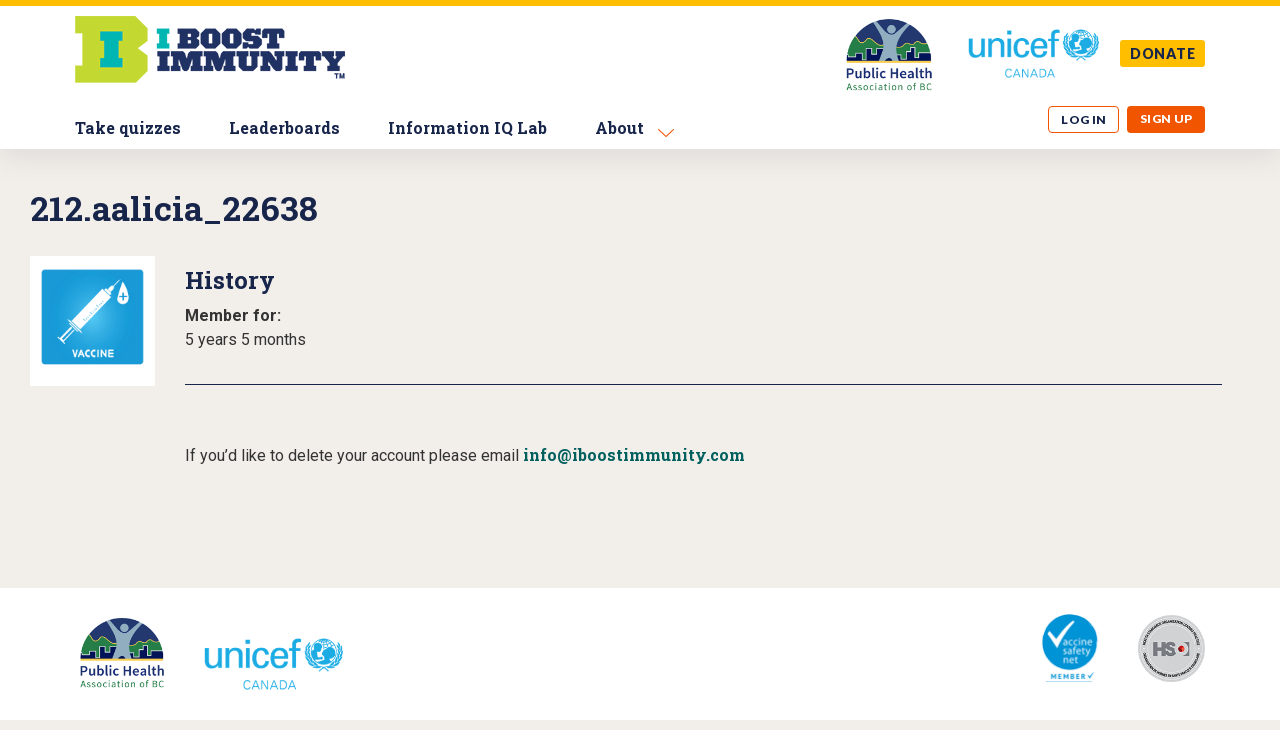

--- FILE ---
content_type: text/html; charset=utf-8
request_url: https://iboostimmunity.com/user/22638
body_size: 5241
content:
<!DOCTYPE html>
  <html class="no-js" lang="en" dir="ltr" prefix="content: http://purl.org/rss/1.0/modules/content/ dc: http://purl.org/dc/terms/ foaf: http://xmlns.com/foaf/0.1/ rdfs: http://www.w3.org/2000/01/rdf-schema# sioc: http://rdfs.org/sioc/ns# sioct: http://rdfs.org/sioc/types# skos: http://www.w3.org/2004/02/skos/core# xsd: http://www.w3.org/2001/XMLSchema#">
  <head>
    <meta charset="utf-8" />
<meta about="/user/22638#me" typeof="foaf:Person" rel="foaf:account" resource="/user/22638" />
<meta about="/user/22638" property="foaf:name" content="212.aalicia_22638" />
<link rel="shortcut icon" href="https://iboostimmunity.com/sites/all/themes/custom/ibi_2016/favicon.ico" type="image/vnd.microsoft.icon" />
<meta name="viewport" content="width=device-width, height=device-height, initial-scale=1, minimum-scale=initial-scale, maximum-scale=1, user-scalable=yes" />
<link rel="profile" href="http://www.w3.org/1999/xhtml/vocab" />
<meta name="google-site-verification" content="V3t2nGp8ZTV2C5R_l1Z0lWgZi7w_e9FAqBR1gZBbYx4" />
<meta name="HandheldFriendly" content="true" />
<meta name="MobileOptimized" content="width" />
<meta http-equiv="cleartype" content="on" />
<link rel="apple-touch-icon-precomposed" href="https://iboostimmunity.com/sites/all/themes/custom/ibi_2016/apple-touch-icon-precomposed-114x114.png" sizes="114x114" />
<link rel="apple-touch-icon-precomposed" href="https://iboostimmunity.com/sites/all/themes/custom/ibi_2016/apple-touch-icon-precomposed.png" />
<link rel="apple-touch-icon-precomposed" href="https://iboostimmunity.com/sites/all/themes/custom/ibi_2016/apple-touch-icon-precomposed-72x72.png" sizes="72x72" />
<meta name="viewport" content="width=device-width, initial-scale=0.8" />
<meta name="generator" content="Drupal 7 (https://www.drupal.org)" />
<link rel="image_src" href="https://iboostimmunity.com/sites/default/files/pictures/picture-22638-1597220600.png" />
<link rel="canonical" href="https://iboostimmunity.com/user/22638" />
<link rel="shortlink" href="https://iboostimmunity.com/user/22638" />
<meta property="og:site_name" content="I Boost Immunity" />
<meta property="og:type" content="profile" />
<meta property="og:title" content="212.aalicia_22638" />
<meta property="og:url" content="https://iboostimmunity.com/user/22638" />
<meta property="og:image" content="https://iboostimmunity.com/sites/default/files/pictures/picture-22638-1597220600.png" />
<meta name="twitter:card" content="summary" />
<meta name="twitter:url" content="https://iboostimmunity.com/user/22638" />
<meta name="twitter:title" content="212.aalicia_22638" />
<meta name="twitter:image" content="https://iboostimmunity.com/sites/default/files/pictures/picture-22638-1597220600.png" />
<meta property="profile:username" content="212.aalicia_22638" />
    <title>212.aalicia_22638 | I Boost Immunity</title>
    <link type="text/css" rel="stylesheet" href="https://iboostimmunity.com/sites/default/files/css/css_1smrtiq3kzwwTzTiGOyVLDMhXHyoybyx4qfnfZZ97fY.css" media="all" />
<link type="text/css" rel="stylesheet" href="https://iboostimmunity.com/sites/default/files/css/css_gsnnTK-1ZsxCEibnmYgqfohs5N_SU3fxz2E2KTloGiU.css" media="all" />
<link type="text/css" rel="stylesheet" href="//fonts.googleapis.com/css?family=Roboto:400,700,300,100" media="all" />
<link type="text/css" rel="stylesheet" href="//fonts.googleapis.com/css?family=Roboto+Slab:400,700,300,100" media="all" />
<link type="text/css" rel="stylesheet" href="//fonts.googleapis.com/css2?family=Lato:wght@400;900&amp;display=swap" media="all" />
<link type="text/css" rel="stylesheet" href="https://iboostimmunity.com/sites/default/files/css/css_LZnK2bhP7xm3OJJfhgV6-7IFkpOLii5ypnjMKvW4n7g.css" media="all" />
<link type="text/css" rel="stylesheet" href="https://iboostimmunity.com/sites/default/files/css/css_D5YpX5JYzy7dqp_xaMsUo_DlbSE09iRjKPFhPCiNQUo.css" media="all" />
    <script src="https://iboostimmunity.com/sites/default/files/js/js_Z7vWMdRg0LqghbX2H14JDaCzxFeVuzkfnlbJkXTxMws.js"></script>
<script src="//code.jquery.com/jquery-1.12.4.min.js"></script>
<script>window.jQuery || document.write("<script src='/sites/all/modules/contrib/jquery_update/replace/jquery/1.12/jquery.min.js'>\x3C/script>")</script>
<script src="https://iboostimmunity.com/sites/default/files/js/js_9sGTPBGcOGZjLiSLGrYEnuUf8VdvLmL_DEZNNNbnHXk.js"></script>
<script src="https://iboostimmunity.com/sites/default/files/js/js_yCLanA5DevRwlh9BwgrcF0MNxxPhIARsI0mWsfS1ABc.js"></script>
<script src="https://iboostimmunity.com/sites/default/files/js/js_vbHBTFE8G51_r6edheQMpYhBJYFPfnXkcCh_VoqSNHo.js"></script>
<script src="https://iboostimmunity.com/sites/default/files/js/js_cTdv7jgv1YOY5H5OJgzAnu0JNASIIVXMS3POBeSLqfs.js"></script>
<script src="https://iboostimmunity.com/sites/default/files/js/js_6-9t7W9m08Tp1Yd370c-L9F4U-tGOsIUJkxXvw3iga4.js"></script>
<script>jQuery.extend(Drupal.settings, {"basePath":"\/","pathPrefix":"","setHasJsCookie":0,"ajaxPageState":{"theme":"ibi_2016","theme_token":"7RhMwszOqC3s-ZP9fm1LQDV2jZhxM5cIyyE7nY3tBEY","jquery_version":"1.12","jquery_version_token":"GBhD2YiqPW-iBoUXSfd-7aBrK17fcoLsBh6H82R3UZQ","js":{"https:\/\/iboostimmunity.com\/sites\/default\/files\/gtm\/google_tag\/primary\/google_tag.script.js":1,"\/\/code.jquery.com\/jquery-1.12.4.min.js":1,"0":1,"misc\/jquery-extend-3.4.0.js":1,"misc\/jquery-html-prefilter-3.5.0-backport.js":1,"misc\/jquery.once.js":1,"misc\/drupal.js":1,"sites\/all\/themes\/omega\/omega\/js\/no-js.js":1,"sites\/all\/modules\/contrib\/jquery_update\/js\/jquery_browser.js":1,"sites\/all\/modules\/custom\/features\/ibi_base\/js\/ibi_base_google_analytics.js":1,"sites\/all\/modules\/custom\/features\/ibi_base\/js\/ibi_base_modals.js":1,"sites\/all\/modules\/custom\/features\/ibi_base\/js\/ibi_base_reg_form_modal.js":1,"misc\/form-single-submit.js":1,"misc\/ajax.js":1,"sites\/all\/modules\/contrib\/jquery_update\/js\/jquery_update.js":1,"sites\/all\/modules\/contrib\/comment_notify\/comment_notify.js":1,"sites\/all\/modules\/contrib\/button_field\/js\/button_field.ajax.js":1,"sites\/all\/modules\/contrib\/ckeditor_accordion\/js\/ckeditor-accordion.js":1,"sites\/all\/modules\/contrib\/entityreference\/js\/entityreference.js":1,"sites\/all\/modules\/contrib\/avatar-uploader\/avatar_uploader.js":1,"sites\/all\/libraries\/colorbox\/jquery.colorbox-min.js":1,"sites\/all\/modules\/contrib\/colorbox\/js\/colorbox.js":1,"sites\/all\/modules\/contrib\/colorbox\/styles\/default\/colorbox_style.js":1,"sites\/all\/modules\/contrib\/colorbox\/js\/colorbox_load.js":1,"sites\/all\/modules\/contrib\/colorbox\/js\/colorbox_inline.js":1,"sites\/all\/modules\/custom\/ibi_user\/js\/user_top_menu.js":1,"sites\/all\/modules\/contrib\/responsive_menus\/styles\/responsive_menus_simple\/js\/responsive_menus_simple.js":1,"misc\/progress.js":1,"sites\/all\/modules\/contrib\/colorbox_node\/colorbox_node.js":1,"sites\/all\/themes\/custom\/ibi_2016\/js\/ibi-2016.behaviors.js":1},"css":{"sites\/all\/themes\/omega\/omega\/css\/modules\/system\/system.base.css":1,"sites\/all\/themes\/omega\/omega\/css\/modules\/system\/system.menus.theme.css":1,"sites\/all\/themes\/omega\/omega\/css\/modules\/system\/system.messages.theme.css":1,"sites\/all\/themes\/omega\/omega\/css\/modules\/system\/system.theme.css":1,"sites\/all\/modules\/contrib\/comment_notify\/comment_notify.css":1,"sites\/all\/modules\/contrib\/ckeditor_accordion\/css\/ckeditor-accordion.css":1,"sites\/all\/modules\/contrib\/colorbox_node\/colorbox_node.css":1,"sites\/all\/modules\/contrib\/logintoboggan\/logintoboggan.css":1,"sites\/all\/themes\/omega\/omega\/css\/modules\/comment\/comment.theme.css":1,"modules\/node\/node.css":1,"sites\/all\/themes\/omega\/omega\/css\/modules\/field\/field.theme.css":1,"sites\/all\/modules\/contrib\/quiz\/quiz.css":1,"sites\/all\/modules\/contrib\/views\/css\/views.css":1,"sites\/all\/themes\/omega\/omega\/css\/modules\/search\/search.theme.css":1,"sites\/all\/themes\/omega\/omega\/css\/modules\/user\/user.base.css":1,"sites\/all\/themes\/omega\/omega\/css\/modules\/user\/user.theme.css":1,"sites\/all\/modules\/contrib\/ckeditor\/css\/ckeditor.css":1,"sites\/all\/modules\/contrib\/avatar-uploader\/avatar_uploader.css":1,"sites\/all\/modules\/contrib\/colorbox\/styles\/default\/colorbox_style.css":1,"sites\/all\/modules\/contrib\/ctools\/css\/ctools.css":1,"sites\/all\/modules\/contrib\/responsive_menus\/styles\/responsive_menus_simple\/css\/responsive_menus_simple.css":1,"sites\/all\/modules\/contrib\/ds\/layouts\/ds_2col_stacked\/ds_2col_stacked.css":1,"sites\/all\/themes\/custom\/ibi_2016\/css\/ibi-2016.reset.css":1,"sites\/all\/themes\/custom\/ibi_2016\/css\/ibi-2016-main.styles.css":1,"\/\/fonts.googleapis.com\/css?family=Roboto:400,700,300,100":1,"\/\/fonts.googleapis.com\/css?family=Roboto+Slab:400,700,300,100":1,"\/\/fonts.googleapis.com\/css2?family=Lato:wght@400;900\u0026display=swap":1,"sites\/all\/themes\/custom\/ibi_2016\/css\/ibi-2016.styles.css":1,"sites\/all\/themes\/custom\/ibi_2016\/fonts\/ibi-fontello\/css\/ibi-fontello.css":1}},"colorbox":{"opacity":"0.85","current":"{current} of {total}","previous":"\u00ab Prev","next":"Next \u00bb","close":"Close","maxWidth":"98%","maxHeight":"98%","fixed":true,"mobiledetect":false,"mobiledevicewidth":"480px","file_public_path":"\/sites\/default\/files","specificPagesDefaultValue":"admin*\nimagebrowser*\nimg_assist*\nimce*\nnode\/add\/*\nnode\/*\/edit\nprint\/*\nprintpdf\/*\nsystem\/ajax\nsystem\/ajax\/*"},"urlIsAjaxTrusted":{"\/user\/register":true},"responsive_menus":[{"toggler_text":"\u2630","selectors":[".block--system-main-menu"],"media_size":"766","media_unit":"px","absolute":"1","remove_attributes":"1","responsive_menus_style":"responsive_menus_simple"}],"ibiBase":{"selectors":[".hybridauth-icon.facebook",".hybridauth-icon.twitter","#user-register-form #edit-submit"]},"colorbox_node":{"width":"600px","height":"600px"}});</script>
  </head>
  <body class="html not-front not-logged-in page-user page-user- page-user-22638 section-user">
    <a href="#main-content" class="element-invisible element-focusable">
      Skip to main content    </a>
    <noscript aria-hidden="true"><iframe src="https://www.googletagmanager.com/ns.html?id=GTM-MNNMD85" height="0" width="0" style="display:none;visibility:hidden"></iframe></noscript>
    
<div  class="no-post-content l-page has-no-sidebars">

  
  
  <header class="l-header clearfix" role="banner">
    <div class="l-constrained">
      <div class="l-branding site-branding">

                  <a href="/" title="Home" rel="home" class="site-branding__logo">
            <img src="https://iboostimmunity.com/sites/all/themes/custom/ibi_2016/logo.png" alt="I Boost Immunity - Home" />
          </a>
        
        
        
          <div class="l-region l-region--branding">
    <div id="block-ibi-base-branding-owner-operator" class="block block--ibi-base block--ibi-base-branding-owner-operator">
        <div class="block__content">
    <div class="main-content"><div class="public-health-wrapper"> <a href="http://phabc.org/" target="_blank"><span class="public-health"><img alt="Public Health Association of BC - Home" src="/sites/all/themes/custom/ibi_2016/images/phabc-logo@2x.png" /></a></div><div class="unicef-wrapper "> <a href="http://www.unicef.ca/" target="_blank"><img alt="UNICEF Canada - Home" src="/sites/all/themes/custom/ibi_2016/images/unicef-canada-logo@2x.png" /></a></div><div class="donate-wrapper"><a href="https://secure.unicef.ca/ea-action/action?ea.client.id=1672&ea.campaign.id=97931" target="_blank" alt="Donate to I Boost Immunity - Unicef Donation">DONATE</a></div></div>  </div>
</div>
  </div>
      </div>

          </div>
  </header>

      <div class="l-navigation clearfix">
			<div class="l-constrained">  <div class="l-region l-region--navigation">
    <nav id="block-system-main-menu" role="navigation" class="block block--system block--menu block--system-main-menu">
        <ul class="menu"><li class="first leaf"><a href="/">Take quizzes</a></li>
<li class="leaf"><a href="/leaders">Leaderboards</a></li>
<li class="leaf"><a href="https://iboostimmunity.com/information-iq-lab">Information IQ Lab</a></li>
<li class="last expanded"><a href="/about/what-i-boost-immunity">About</a><ul class="menu"><li class="first leaf"><a href="/about/how-does-i-boost-immunity-work">How Does I Boost Immunity Work?</a></li>
<li class="leaf"><a href="/about/who-pays-vaccines-how-are-they-donated">Who Pays For The Vaccines?</a></li>
<li class="leaf"><a href="/about/donate">Donate</a></li>
<li class="leaf"><a href="/about/editorial-process">Editorial Policy and Governance</a></li>
<li class="leaf"><a href="/about/affiliate-program">Affiliate Program</a></li>
<li class="leaf"><a href="/about/ibi-news/">IBI In The News</a></li>
<li class="last leaf"><a href="/about/sponsors">Sponsors</a></li>
</ul></li>
</ul></nav>
<div id="block-ibi-user-ibi-user-top-menu-links" class="block block--ibi-user block--ibi-user-ibi-user-top-menu-links">
        <div class="block__content">
    <div class="user-menu-top logged-out">
      <div class="user-signin">
      <div class="login"><a href="/user/login">Log in</a></div>
      <div class="sign-up"><a href="/user/register">Sign up</a></div>
    </div>
  </div>

  </div>
</div>
  </div>
</div>
    </div>
  
  <div class="l-main no-node-main"  id="mainPage" role="main">

    
    
    <div class="l-content no-node-node" role="main">

      
      
              <h1>212.aalicia_22638</h1>
      
      
      
      
      <div  typeof="sioc:UserAccount" about="/user/22638" class="ds-2col-stacked user-profile view-mode-full clearfix">

  
  <div class="group-header">
      </div>

  <div class="group-left">
    <div class="field field--name-ds-user-picture field--type-ds field--label-hidden"><div class="field__items"><div class="field__item even"><a href="/user/22638" class="active"><img typeof="foaf:Image" src="https://iboostimmunity.com/sites/default/files/styles/facebook/public/pictures/picture-22638-1597220600.png?itok=BJZ7rzMg" alt="212.aalicia_22638&#039;s picture" title="212.aalicia_22638&#039;s picture" /></a></div></div></div>  </div>

  <div class="group-right">
    <section class="user-profile-category user-profile-category-history">
  <header>
          <h2>History</h2>
      </header>

  <div class="user-profile-item">
  <div class="user-profile-item__label">Member for:</div>
  <div class="user-profile-item__items">5 years 5 months</div>
</div>
</section>
<div class="field field--name-field-gdpr-notice field--type-markup field--label-hidden"><div class="field__items"><div class="field__item even"><p> </p>

<p>If you’d like to delete your account please email <a href="mailto:info@iboostimmunity.com">info@iboostimmunity.com</a></p>

<p> </p>

<p> </p>
</div></div></div>  </div>

  <div class="group-footer">
      </div>

</div>


      
          </div>

    
      </div>

  
  
  
  
      <footer class="l-footer-wrapper" role="contentinfo">
      <div class="l-footer-inner l-constrained">
<div class="l-region l-region--footer">
   <div class="footer-desktop-left">
    <div class="footer-branding-owner-operator">
        <div class="branding-item public-health-wrapper">
          <a href="http://phabc.org/" target="_blank">
            <img alt="Public Health Association of BC - Home" src="/sites/all/themes/custom/ibi_2016/images/phabc-logo@2x.png">
          </a>
        </div>
        <div class="branding-item unicef-wrapper ">
          <a href="http://www.unicef.ca/" target="_blank">
            <img alt="UNICEF Canada - Home" src="/sites/all/themes/custom/ibi_2016/images/unicef-canada-logo@2x.png">
          </a>
        </div>
        <div class="branding-item donate-wrapper ">
          <a href="https://secure.unicef.ca/ea-action/action?ea.client.id=1672&amp;ea.campaign.id=97931" target="_blank"  alt="Donate to I Boost Immunity - Unicef Donation">DONATE</a>
        </div>
    </div>
    <div id="block-ibi-base-copy-right-block" class="block block--ibi-base contextual-links-region block--ibi-base-copy-right-block">
      <h2 class="block__title visually-hidden">
        Copyright Information
      </h2>
      <div class="contextual-links-wrapper contextual-links-processed">
        <a class="contextual-links-trigger" href="#">Configure</a>
        <ul class="contextual-links">
          <li class="block-configure first last">
            <a href="/admin/structure/block/manage/ibi_base/copy_right_block/configure?destination=node/44930" class="colorboxNodeContextual-processed">Configure block</a>
          </li>
        </ul>
      </div>
      <div class="block__content">
        <p>
          Copyright ©2021 Public Health Association of BC. All rights reserved. 
          Website by <a href="http://affinitybridge.com/" target="_blank"> Affinity Bridge</a>
        </p>
      </div>
    </div>
  </div>
  <div class="footer-desktop-right">
    <div id="block-ibi-base-vaccine-safe" class="block block--ibi-base block--ibi-base-vaccine-safe">
        <div class="block__content">
    <div class="main-content"><div class="vaccine-safe"> <a href="http://www.vaccinesafetynet.org/" target="_blank"><img alt="Vaccine Safety Net - Home" src="/sites/all/themes/custom/ibi_2016/images/VSN-Member-logo@2x.png" /></a></div><div class="hsolps-wrapper"> <a href="https://healthstandards.org/leading-practice/i-boost-immunity/" target="_blank"><img alt="Health Standards Organization - Home" src="/sites/all/themes/custom/ibi_2016/images/HSOLPSeal_BT-Circle.png " /></a></div></div>  </div>
</div>
<nav id="block-menu-menu-footer-menu" role="navigation" class="block block--menu block--menu-menu-footer-menu">
        <ul class="menu"><li class="first leaf"><a href="/about/what-i-boost-immunity">About</a></li>
<li class="leaf"><a href="/content/accessibility-statement-i-boost-immunity">Accessibility</a></li>
<li class="leaf"><a href="/content/privacy-policy">Privacy Policy</a></li>
<li class="leaf"><a href="/content/terms-use">Terms of Use</a></li>
<li class="last leaf"><a href="/about/contact">Contact</a></li>
</ul></nav>
<div id="block-ibi-base-modal-email-form" class="block block--ibi-base block--ibi-base-modal-email-form">
        <div class="block__content">
    <div style="display:none"/><div id="modal-reg-form-content"><form class="ibi-base-modal-email-form" action="/user/register" method="post" id="ibi-base-modal-email-form" accept-charset="UTF-8"><div><div class="form-item form-type-textfield form-item-ibi-base-modal-email-form-email">
  <label for="edit-ibi-base-modal-email-form-email">Enter your email </label>
 <input type="text" id="edit-ibi-base-modal-email-form-email" name="ibi_base_modal_email_form_email" value="" size="60" maxlength="128" class="form-text" />
</div>
<input type="submit" id="edit-ibi-base-modal-email-form-submit" name="op" value="Submit" class="form-submit" />Current users <a href="/user/login">log in here.</a><div class="ibi-who-we-are">Questions? Find out more about <a href="/content/about">who we are</a>.</div><input type="hidden" name="form_build_id" value="form-AxCf86ckkBlF2TCFTyWFjI0zKYnb8dmybAXl8QrM8k0" />
<input type="hidden" name="form_id" value="ibi_base_modal_email_form" />
</div></form></div>  </div>
</div>
  </div>
</div>
</div>
    </footer>
  
  </div>

<script>
  (function(i,s,o,g,r,a,m){i['GoogleAnalyticsObject']=r;i[r]=i[r]||function(){
  (i[r].q=i[r].q||[]).push(arguments)},i[r].l=1*new Date();a=s.createElement(o),
  m=s.getElementsByTagName(o)[0];a.async=1;a.src=g;m.parentNode.insertBefore(a,m)
  })(window,document,'script','https://www.google-analytics.com/analytics.js','ga');

  ga('create', 'UA-102182067-6', {'name': 'svnsite'});
  ga('create', 'UA-102182067-1', {'name': 'rollupTracker'});
  ga('svnsite.send', 'pageview');
  ga('rollupTracker.send', 'pageview');
</script>
      </body>
</html>


--- FILE ---
content_type: text/css
request_url: https://iboostimmunity.com/sites/default/files/css/css_LZnK2bhP7xm3OJJfhgV6-7IFkpOLii5ypnjMKvW4n7g.css
body_size: 31172
content:
@import url("https://fonts.googleapis.com/css?family=Work+Sans&display=swap");.polaroid-image-caption{z-index:0;width:31%;position:relative;float:left;margin-right:20px;margin-bottom:20px;}.polaroid-image-caption::after{content:"";display:block;position:absolute;right:23%;z-index:-1;height:91%;bottom:0;width:97.4%;left:7px;border-radius:45%;box-shadow:2px 1px 20px 0;}.source-and-more{display:inline-block;vertical-align:middle;padding-right:10px;}.source-and-more-links{display:inline-block;vertical-align:middle;padding-right:10px;}.image-wrapper{padding:10px;background:#ffffff;}.image-wrapper img{width:100%;height:auto;}.clear-both{clear:both;}.messages .modal-session-message{position:absolute;overflow:hidden;clip:rect(0 0 0 0);height:1px;width:1px;margin:-1px;padding:0;border:0;}.page-resources h1{position:absolute;overflow:hidden;clip:rect(0 0 0 0);height:1px;width:1px;margin:-1px;padding:0;border:0;}#cboxWrapper .message-badge-wrapper{text-align:center;}#cboxWrapper form .form-item{margin-bottom:10px !important;}#cboxWrapper form > div{text-align:center;}#cboxWrapper .hybridauth-widget-wrapper{text-align:center;margin:30px 0;}#cboxWrapper .hybridauth-widget-wrapper .hybridauth-widget{margin-top:10px;}#cboxWrapper .hybridauth-widget-wrapper .hybridauth-widget .hybridauth-icon-hybridauth-32{opacity:1 !important;}#cboxWrapper .hybridauth-widget-wrapper .hybridauth-widget .hybridauth-icon-hybridauth-32:hover{opacity:0.71 !important;}#cboxWrapper #become_booster_block{text-align:center;}#cboxWrapper .form-type-textfield{text-align:center;}#cboxWrapper .form-type-textfield input[type="text"]{width:90%;}#cboxWrapper .ibi-base-modal-email-form--2 div{font-size:1.5rem;}#cboxWrapper .register-modal-text{color:#333333;font-family:"Roboto",serif;font-size:1.5rem;line-height:1.2em;}#cboxWrapper .become_booster_block_separator{text-align:center;}#cboxWrapper #become_booster_social .connector-button-wrapper{margin-top:10px;}#cboxWrapper #become_booster_social .connector-button-wrapper input[type="submit"]{font-size:1.3rem;border-radius:0;padding:10px;background:#3350ae;border:none;}#cboxWrapper #become_booster_social .connector-button-wrapper.oauthconnector-twitter{margin-left:10px;}#cboxWrapper #become_booster_social .connector-button-wrapper.oauthconnector-twitter input[type="submit"]{background:#01c4f1 !important;}#cboxWrapper #edit-ibi-base-modal-email-form-submit--2{margin-bottom:10px;}#popup-message-background{z-index:105;}.popup-message-title{font-size:2.4rem !important;line-height:1.1em !important;color:#18254b !important;font-family:"Roboto Slab",serif;padding-bottom:10px;}#popup-message-content p{font-size:1.8rem;}#popup-message-close{bottom:7px;top:auto;color:#18254b !important;padding:8px 9px;border:1px solid #ddd9d1;border-radius:30px;}#popup-message-close:hover{color:#01605E !important;}#popup-message-window{padding:20px;color:#18254b !important;background:url(/sites/all/themes/custom/ibi_2016/images/manilla_bg.png) repeat;border:2px solid #ddd9d1;border-radius:4px;}#popup-message-window h1{margin-top:0;}#popup-message-window h1::before{content:"";width:300px;height:74px;background:url(/sites/all/themes/custom/ibi_2016/images/ibi_logo.png) no-repeat scroll top left;display:block;vertical-align:top;padding-bottom:9px;}.page-node-add .field-type-taxonomy-term-reference:after,.page-node-edit .field-type-taxonomy-term-reference:after{content:"";display:table;clear:both;}.page-node-add .field-type-taxonomy-term-reference .form-checkboxes,.page-node-edit .field-type-taxonomy-term-reference .form-checkboxes{background:none;padding-top:20px;border:none;}.page-node-add .field-type-taxonomy-term-reference .description,.page-node-edit .field-type-taxonomy-term-reference .description{clear:both;}.page-node-add .field-type-taxonomy-term-reference .form-item,.page-node-edit .field-type-taxonomy-term-reference .form-item{padding-right:10px;float:left;}section.comments .form-item{margin-bottom:10px;}section.comments .form-actions.form-wrapper{margin-top:0;}section.comments .field-name-comment-body{margin-bottom:0;}section.comments .comments__title h2{font-size:3.4rem;margin-top:25px;}section.comments .comment-form{padding:0;}section.comments .comment__info{margin-top:25px;}section.comments .comment__info .user-picture{float:left;margin-right:20px;background:white;padding:10px;padding-bottom:4px;}section.comments .comment__info .user-picture a img{width:100px;}section.comments .links{font-size:1.4rem;}section.comments .comment__submitted{padding-top:8px;margin-bottom:0;font-size:1.4rem;}section.comments .comment__submitted a{font-size:1.4rem;}section.comments .comment__submitted span{font-size:1.4rem;}.page-taxonomy-term .feed-icon{display:none;}.page-taxonomy-term .l-main .l-content > h1{position:absolute;overflow:hidden;clip:rect(0 0 0 0);height:1px;width:1px;margin:-1px;padding:0;border:0;}.hybridauth-widget-wrapper h3{margin-bottom:10px;}.hybridauth-widget-wrapper .hybridauth-icon-hybridauth-32{opacity:1 !important;}.hybridauth-widget-wrapper .hybridauth-icon-hybridauth-32:hover{opacity:0.7 !important;}figure{background:white;box-shadow:2px 2px 12px -4px black;padding:10px;padding-bottom:0;margin:0 15px;margin-bottom:20px;z-index:1;position:relative;}figure::after{content:"";display:block;position:absolute;right:23%;z-index:-14;height:4px;bottom:0;width:77.4%;left:37px;border-radius:45%;box-shadow:2px 1px 20px 0;}figure figcaption{background:white;font-size:12px;padding-left:10px;font-family:"Roboto Slab",serif;text-align:left;line-height:17px;padding-bottom:15px;}figure .media-element{display:inline-block;}div.logo-band{background:white;margin:20px 0;}h1.new-ux-h1{font-family:"Roboto Slab";font-size:30px;font-weight:bold;letter-spacing:0;line-height:37px;}@media (min-width:768px){h1.new-ux-h1{font-size:50px;line-height:57px;}}h2.new-ux-h2{font-family:"Roboto Slab";font-size:36px;font-weight:bold;letter-spacing:0;line-height:43px;margin-bottom:20px;}h3.new-ux-h3{font-family:"Lato";font-size:24px;font-weight:900;letter-spacing:0.5px;line-height:32px;margin-bottom:10px;}div.new-ux-image-left{margin-bottom:1.5rem;text-align:center;}@media (max-width:991px){div.new-ux-image-left img{float:none !important;height:auto !important;max-width:100% !important;}}@media (min-width:992px){div.new-ux-image-left{float:left;margin-right:20px;text-align:left;}}div.new-ux-image-right{margin-bottom:1.5rem;text-align:center;}@media (max-width:991px){div.new-ux-image-right img{float:none !important;height:auto !important;max-width:100% !important;}}@media (min-width:992px){div.new-ux-image-right{float:right;margin-left:20px;text-align:right;}}div.new-ux-callout{margin:100px auto 75px auto;max-width:614px;padding:0 30px;color:#18254b;font-family:"Roboto Slab";font-size:24px;font-weight:bold;letter-spacing:0;line-height:36px;text-align:center;}div.new-ux-callout:before{content:"";position:absolute;left:calc(50% - 65px);display:block;width:130px;border-top:5px solid #ffbf00;margin-top:-30px;}.new-ux-orange-button{display:inline-block;width:fit-content;text-align:center;background-color:#f25500;border-radius:10px;text-transform:uppercase;}.new-ux-orange-button a{padding:50px;color:#ffffff;font-family:Lato;font-size:14px;font-weight:900;letter-spacing:0.77px;line-height:58px;text-align:center;}.new-ux-orange-button a:visited{color:#ffffff;}.new-ux-orange-button:hover{background-color:#18b4b0;}.messages--status{position:fixed;z-index:1000;left:0;bottom:0;width:100%;}.page-404 .node--page.view-mode-full .field--name-body p,.page-403 .node--page.view-mode-full .field--name-body p{font-weight:900;}.in-maintenance .l-content{text-align:center;font-family:"Lato";font-size:22px;line-height:32px;text-align:center;float:none;}.page-404 h1,.page-403 h1,.in-maintenance h1{font-family:"Roboto Slab",sans-serif;font-size:50px;line-height:66px;text-align:center;}.page-404 .l-main,.page-403 .l-main,.in-maintenance .l-main{text-align:center;font-family:"Lato";font-size:22px;line-height:32px;}.page-404 .field--name-changed-date .field__items,.page-404 .node--page.view-mode-full .field--name-changed-date .field__label,.page-403 .field--name-changed-date .field__items,.page-403 .node--page.view-mode-full .field--name-changed-date .field__label,.in-maintenance .field--name-changed-date .field__items,.in-maintenance .node--page.view-mode-full .field--name-changed-date .field__label{display:none;}iframe[src*="youtube.com"],iframe[src*="youtu.be"]{aspect-ratio:16/9;height:auto;width:100%;}ol,ul:not(.menu){padding-left:1em;}.image-center img,.rtecenter img,.rteright img,.rteleft img,.rtejustify img{max-width:100%;height:auto !important;}form{background:#fff;color:#333333;padding:20px;}form.quiz-start-quiz-button-form{background:none;padding-left:0;}.node--quiz.node--promoted.view-mode-full.node--full.node--quiz--full form{background:none !important;}input[type="email"],input[type="text"],input[type="password"],textarea,.form-checkboxes{background:#f3f4f7;border:1px solid #f3f4f7;color:#333333;font-size:1.5rem;padding:0.5em;}.fieldset-wrapper input[type="email"],.fieldset-wrapper
  input[type="text"],.fieldset-wrapper
  input[type="password"],.fieldset-wrapper
  textarea,.fieldset-wrapper
  .form-checkboxes{background:#ffffff;}textarea{background:#ffffff;}input[type="submit"],input[type="button"]{-webkit-appearance:none;background-color:transparent;background-image:none;border:1px solid transparent;border-radius:4px;display:inline-block;padding:0.675rem 2.45rem;line-height:1.2em;margin-bottom:0;font-weight:600;-webkit-font-smoothing:antialiased;-moz-osx-font-smoothing:grayscale;font-family:"Roboto Slab",serif;text-align:center;white-space:nowrap;vertical-align:middle;touch-action:manipulation;cursor:pointer;user-select:none;border-color:#00a9a5;color:#00a9a5;background:#00a9a5;color:#ffffff;border-color:#bed328;color:#bed328;background:#bed328;color:#ffffff;font-size:1.5rem;}input[type="submit"]:hover,input[type="button"]:hover{background:#00a9a5;color:#ffffff;}input[type="submit"]:hover,input[type="button"]:hover{background-color:transparent;border-color:#00a9a5;color:#00a9a5;}input[type="submit"]:hover,input[type="button"]:hover{background:#bed328;color:#ffffff;}input[type="submit"]:hover,input[type="button"]:hover{background-color:transparent;border-color:#bed328;color:#bed328;}.fieldset-wrapper{background:#f3f4f7;border:1px solid #f3f4f7;padding:10px;}.form-wrapper,.form-item{margin-bottom:30px;}.form-item .description,.form-actions .description{color:#666666;font-size:1.4rem;line-height:1.2em;margin:5px;}label,.form-item label,.form-actions label,legend{font-family:"Roboto Slab",serif;font-weight:600;-webkit-font-smoothing:antialiased;-moz-osx-font-smoothing:grayscale;}.vertical-tabs{margin-bottom:30px;}.vertical-tabs-pane > .fieldset-wrapper{background:transparent;border:0 none;padding:10px 0;}.form-actions{margin:30px 0;}.form-actions input:not(:last-child){margin-right:10px;}form.node-story-form .field-name-field-story-intro p{margin-bottom:4px;font-style:italic;color:#01605E;font-size:1.4rem;}table#webform-components th{visibility:visible;}table#webform-components th:nth-child(5),table#webform-components th:nth-child(6),table#webform-components th:nth-child(7){text-align:center;}.search-form{background:none;}#ibi-quiz-filter{padding:0;background:none;}#ibi-quiz-filter label{color:#18254b;font-family:Lato;font-size:11px;font-weight:900;letter-spacing:0.8px;line-height:13px;margin-bottom:10px;text-transform:uppercase;}#ibi-quiz-filter select{width:340px;padding:20px;appearance:none;background:url(/sites/all/themes/custom/ibi_2016/images/chevron.svg) no-repeat;background-position-x:95%;background-position-y:50%;border:1px solid #dfdfdf;box-shadow:0 4px 12px 0 rgba(0,0,0,0.1);text-transform:uppercase;background-color:#ffffff;}#ibi-quiz-filter select option{text-transform:uppercase;}#ibi-quiz-filter .form-submit{visibility:hidden;}.selected td{background:transparent;}table{width:100%;}table th:first-child,table td:first-child{padding-left:10px;}tr{border-bottom:1px solid #666666;}tr.even{background:#ffffff;}tr.odd{background:#ffffff;}th{background:#ffffff;font-family:"Roboto Slab",serif;}th a{color:#bed328;}th a:visited{color:#bed328;}th a:focus{color:#007673;}th a:hover{color:#00a9a5;}th a.active{color:#bed328;}td{vertical-align:middle;padding:10px 5px;}td.active{background:#ffffff;color:#333333;}table th{font-size:1.5rem;font-weight:600;-webkit-font-smoothing:antialiased;-moz-osx-font-smoothing:grayscale;font-family:"Roboto Slab",serif;color:#18254b;}table td{font-weight:600;-webkit-font-smoothing:antialiased;-moz-osx-font-smoothing:grayscale;font-family:"Roboto Slab",serif;font-size:1.4rem;vertical-align:middle;line-height:1.3em;}table td a.tabledrag-handle .handle{height:35px;width:35px;}table#quiz-view-table{border:none;}table#quiz-view-table tr td{padding-bottom:20px;}table.userpoints-myuserpoints-total td{padding:10px 20px;}table.userpoints-myuserpoints-total{width:100%;}*{-moz-box-sizing:border-box;box-sizing:border-box;}html{font-size:62.5%;}body{color:#333333;font-family:"Roboto",serif;font-size:1.6rem;line-height:1.5;}p{margin-bottom:1.5em;}h1,h2,h3,h4,h5,h6,.h-one-text-style{color:#18254b;font-weight:600;-webkit-font-smoothing:antialiased;-moz-osx-font-smoothing:grayscale;font-family:"Roboto Slab",serif;}h1,.h-one-text-style{font-size:3.4rem;line-height:1.1em;margin:40px 0 30px 0;}@media only screen and (max-width:768px){.node--landing-page .global-vaccines-earned-center h1{margin:40px 0 20px 0;}}.h-one-text-style{font-size:3.6rem;}.blue-text{color:#18254b;}h2,.h-two-text-style{font-weight:600;-webkit-font-smoothing:antialiased;-moz-osx-font-smoothing:grayscale;font-size:2.4rem;line-height:2em;}h3{font-size:1.8rem;line-height:1.1em;color:#18254b;font-family:"Roboto Slab",serif;}h4,h4 a{font-size:1.5rem;color:#18254b;}em{font-style:italic;}label{font-weight:600;-webkit-font-smoothing:antialiased;-moz-osx-font-smoothing:grayscale;font-size:2.4rem;color:#18254b;font-family:"Roboto Slab",serif;}strong{font-weight:600;-webkit-font-smoothing:antialiased;-moz-osx-font-smoothing:grayscale;}.highlighted-text{font-size:18px;font-weight:300;line-height:1.5em;margin-bottom:1.1em;}a{color:#01605E;text-decoration:none;font-weight:700;}a:visited{color:#01605E;}a:focus{color:black;}a:hover{color:#00a9a5;}body{overflow-wrap:break-word;}.element-invisible{width:1px;}.l-constrained{margin-left:auto;margin-right:auto;max-width:1150px;}@media (max-width:767px){.l-constrained{margin-left:20px;margin-right:20px;}}.l-main{margin-left:auto;margin-right:auto;max-width:1446px;padding-left:20px;padding-right:20px;position:relative;}.l-main:after{content:"";display:table;clear:both;}@media (min-width:768px){.l-main{padding-left:30px;padding-right:30px;}}@media (min-width:1506px){.l-main{padding-left:0;padding-right:0;}}.l-post-content::before{content:"";display:block;clear:both;}select{max-width:100%;}.l-main{background:#f2efea;}body.page-resources .l-main,body.page-quiz-dashboard .l-main,body.page-dashboard .l-main,body.page-dashboard-all .l-main,body.node-type-quiz.page-node-take .l-main{background:#00a9a5;}.l-before-pre-content{background:#f2ede1;}.l-region--pre-content{position:relative;}.l-region--post-content{position:relative;}.l-pre-header{background:#bed328;padding:35px 0;}.l-suffix-content-first{display:none;}.logged-in .l-suffix-content-first{background:#f2efea;padding:35px 0;padding-bottom:60px;display:none;}.l-suffix-content-after-first{background:#f2efea;padding:35px 0;padding-bottom:60px;}.l-suffix-content-second{background:#f2ede1;padding:60px 0 35px 0;}body.node-type-quiz .l-suffix-content-second{background:#00a9a5;color:#18254b;}.l-suffix-content-third{background:#ffffff;margin-top:0;padding:60px 0 35px 0;}@media (min-width:992px){.l-suffix-content-third{padding:30px 0 0 0;}}.l-footer-wrapper{padding:15px 0;}@media (min-width:768px){body:not([class~="node-type-quiz"]) .l-page.has-sidebar-first .l-content{width:48.33333%;float:left;margin-right:-100%;margin-left:0.83333%;clear:none;}}@media (min-width:992px){body:not([class~="node-type-quiz"]) .l-page.has-sidebar-first .l-content{width:56.66667%;float:left;margin-right:-100%;margin-left:0.83333%;clear:none;}}@media (min-width:768px){body:not([class~="node-type-quiz"]) .l-page.has-sidebar-first .l-region--sidebar-first{width:40%;float:right;margin-left:0;margin-right:0.83333%;clear:none;}}@media (min-width:992px){body:not([class~="node-type-quiz"]) .l-page.has-sidebar-first .l-region--sidebar-first{width:31.66667%;float:right;margin-left:0;margin-right:0.83333%;clear:none;}}.page-resources .pager{margin-bottom:50px;}.block--ibi-base-vaccine-safe,.block--ibi-base-branding-owner-operator,.block--ibi-base-branding-owner-operator--2{min-width:32%;}.block--ibi-base-vaccine-safe .custom-title,.block--ibi-base-vaccine-safe .vaccine-safe,.block--ibi-base-vaccine-safe .block__content .public-health-wrapper,.block--ibi-base-vaccine-safe .block__content .unicef-wrapper,.block--ibi-base-vaccine-safe .block__content .donate-wrapper,.block--ibi-base-branding-owner-operator .custom-title,.block--ibi-base-branding-owner-operator .vaccine-safe,.block--ibi-base-branding-owner-operator .block__content .public-health-wrapper,.block--ibi-base-branding-owner-operator .block__content .unicef-wrapper,.block--ibi-base-branding-owner-operator .block__content .donate-wrapper,.block--ibi-base-branding-owner-operator--2 .custom-title,.block--ibi-base-branding-owner-operator--2 .vaccine-safe,.block--ibi-base-branding-owner-operator--2 .block__content .public-health-wrapper,.block--ibi-base-branding-owner-operator--2 .block__content .unicef-wrapper,.block--ibi-base-branding-owner-operator--2 .block__content .donate-wrapper{display:inline-block;vertical-align:middle;}@media (max-width:767px){.block--ibi-base-vaccine-safe .block__content .donate-wrapper,.block--ibi-base-branding-owner-operator .block__content .donate-wrapper,.block--ibi-base-branding-owner-operator--2 .block__content .donate-wrapper{display:none;}}.block--ibi-base-vaccine-safe .block__content .public-health-wrapper,.block--ibi-base-branding-owner-operator .block__content .public-health-wrapper,.block--ibi-base-branding-owner-operator--2 .block__content .public-health-wrapper{margin-right:1%;padding:0 4.2%;}.block--ibi-base-vaccine-safe .block__content .unicef-wrapper,.block--ibi-base-branding-owner-operator .block__content .unicef-wrapper,.block--ibi-base-branding-owner-operator--2 .block__content .unicef-wrapper{padding-top:5px;padding-left:4.2%;padding-right:0;}.block--ibi-base-vaccine-safe .block__content .unicef-wrapper.first-icon,.block--ibi-base-branding-owner-operator .block__content .unicef-wrapper.first-icon,.block--ibi-base-branding-owner-operator--2 .block__content .unicef-wrapper.first-icon{border-right:1px solid #f3f4f7;padding-right:4.2%;}@media (max-width:767px){.block--ibi-base-vaccine-safe .block__content .unicef-wrapper,.block--ibi-base-branding-owner-operator .block__content .unicef-wrapper,.block--ibi-base-branding-owner-operator--2 .block__content .unicef-wrapper{width:30%;}}.block--ibi-base-vaccine-safe .custom-title,.block--ibi-base-branding-owner-operator .custom-title,.block--ibi-base-branding-owner-operator--2 .custom-title{width:26%;}.block--ibi-base-vaccine-safe .custom-title h2,.block--ibi-base-branding-owner-operator .custom-title h2,.block--ibi-base-branding-owner-operator--2 .custom-title h2{color:#203164;line-height:1.2em;font-size:1.5rem;text-align:left;}@media (max-width:767px){.block--ibi-base-vaccine-safe .custom-title h2,.block--ibi-base-branding-owner-operator .custom-title h2,.block--ibi-base-branding-owner-operator--2 .custom-title h2{font-size:1.2rem;}}.block--ibi-base-vaccine-safe img,.block--ibi-base-branding-owner-operator img,.block--ibi-base-branding-owner-operator--2 img{width:100%;}.block--ibi-base-branding-owner-operator{position:absolute;top:-50px;right:0;text-align:right;width:100%;}.block--ibi-base-branding-owner-operator .custom-title,.block--ibi-base-branding-owner-operator .unicef-wrapper{width:auto !important;}.block--ibi-base-branding-owner-operator .public-health-wrapper{margin:0 !important;padding:0 0 0 12px !important;}.block--ibi-base-branding-owner-operator .unicef-wrapper{margin:0 !important;padding:0 0 0 30px !important;}@media (min-width:768px){.block--ibi-base-branding-owner-operator .unicef-wrapper{padding:0 20px 0 0 !important;}}.block--ibi-base-branding-owner-operator .donate-wrapper{padding:0;}.block--ibi-base-branding-owner-operator .donate-wrapper a{padding:3px 7px;border-radius:3px;color:#18254b;background-color:#ffbf00;font-family:"Lato",sans-serif;font-size:12px;font-weight:900;letter-spacing:0.77px;}@media (min-width:768px){.block--ibi-base-branding-owner-operator .donate-wrapper a{padding:5px 10px;font-size:14px;}}.block--ibi-base-branding-owner-operator img{width:55px;}@media (min-width:768px){.block--ibi-base-branding-owner-operator{right:0;top:-82px;width:auto;}.block--ibi-base-branding-owner-operator .public-health-wrapper{margin:0 !important;padding:0 30px 0 12px !important;}.block--ibi-base-branding-owner-operator .public-health-wrapper img{width:97px;margin-top:6px;}.block--ibi-base-branding-owner-operator .unicef-wrapper img{width:132px;margin-top:6px;}}.block--ibi-base-branding-owner-operator--2{width:360px;padding-top:10px;}.block--ibi-base-copy-right-block{padding-top:9px;font-size:1.2rem;color:gray;}.block--ibi-base-copy-right-block .contextual-links-wrapper{display:none;}.block--ibi-base-copy-right-block a{text-decoration:underline;color:#18254b;}.block--ibi-base-vaccine-info{padding-bottom:30px;}.block--ibi-base-vaccine-info h1{color:#ffffff;margin-bottom:10px;}@media (min-width:768px) and (max-width:991px){.block--ibi-base-vaccine-info h1{text-align:center;}}.block--ibi-base-vaccine-info .quiz-info-graphic{margin:0 auto;}.block--ibi-base-vaccine-info .quiz-info-graphic img{width:100%;}@media (min-width:768px) and (max-width:991px){.block--ibi-base-vaccine-info .quiz-info-graphic{width:60%;margin:0 auto;}}@media (min-width:768px) and (max-width:991px){.block--ibi-base-vaccine-info .block__content p{width:70%;margin:0 auto;text-align:center;}}@media (min-width:768px) and (max-width:991px){#block-views-booster-leaderboard-block-1{clear:both !important;}}.block--ibi-base-facebook-twitter .custom-share{position:relative;display:inline-block;height:35px;width:35px;}.block--ibi-base-facebook-twitter .facebook-fonto{background:#3350ae;}.block--ibi-base-facebook-twitter .facebook-fonto::before{content:"";font-family:"fontello";font-style:normal;font-weight:normal;speak:none;display:inline-block;text-decoration:inherit;width:1em;margin-right:0.2em;text-align:center;font-variant:normal;text-transform:none;line-height:1em;margin-left:0.2em;-webkit-font-smoothing:antialiased;-moz-osx-font-smoothing:grayscale;font-size:2.4rem;position:absolute;top:7px;left:2px;color:#fff;cursor:pointer;}.block--ibi-base-facebook-twitter .twitter-fonto{background:#01c4f1;}.block--ibi-base-facebook-twitter .twitter-fonto::before{content:"";font-family:"fontello";font-style:normal;font-weight:normal;speak:none;display:inline-block;text-decoration:inherit;width:1em;margin-right:0.2em;text-align:center;font-variant:normal;text-transform:none;line-height:1em;margin-left:0.2em;-webkit-font-smoothing:antialiased;-moz-osx-font-smoothing:grayscale;font-size:2.4rem;position:absolute;top:7px;left:3px;color:#fff;cursor:pointer;}.block--views-schools-latest-updates-block,.block--views-latest-updates-block{position:relative;}.block--views-schools-latest-updates-block .block__title,.block--views-latest-updates-block .block__title{border-right:0;border-bottom:1px solid #afaca6;padding-bottom:20px;margin-bottom:30px;width:98.33333%;float:right;margin-left:0;margin-right:0.83333%;clear:none;padding-right:10px;float:left;font-family:"Roboto Slab",serif;letter-spacing:0.02em;font-size:2.4rem;line-height:1em;font-weight:600;-webkit-font-smoothing:antialiased;-moz-osx-font-smoothing:grayscale;}@media (min-width:768px){.block--views-schools-latest-updates-block .block__title,.block--views-latest-updates-block .block__title{width:40%;float:left;margin-right:-100%;margin-left:0.83333%;clear:none;border-right:1px solid #afaca6;border-bottom:0;padding-bottom:0;margin-bottom:0;padding-right:40px;}}@media (min-width:992px){.block--views-schools-latest-updates-block .block__title,.block--views-latest-updates-block .block__title{border-right:1px solid #afaca6;border-bottom:0;padding-bottom:0;padding-right:40px;width:31.66667%;float:left;margin-right:-100%;margin-left:0.83333%;clear:none;}}.block--views-schools-latest-updates-block .block__title::before,.block--views-latest-updates-block .block__title::before{content:"";width:97px;height:56px;background:url(/sites/all/themes/custom/ibi_2016/images/icon_babies_white.png) no-repeat scroll top left;display:block;float:left;vertical-align:top;}@media (min-width:0) and (max-width:767px){.block--views-schools-latest-updates-block li.views-row,.block--views-latest-updates-block li.views-row{display:inline-block;width:100%;}}.block--views-schools-latest-updates-block .views-row > div,.block--views-latest-updates-block .views-row > div{margin:8px;position:relative;}.block--views-schools-latest-updates-block .view-header,.block--views-latest-updates-block .view-header{margin-bottom:50px;padding-top:20px;width:98.33333%;float:right;margin-left:0;margin-right:0.83333%;clear:none;}@media (min-width:768px){.block--views-schools-latest-updates-block .view-header,.block--views-latest-updates-block .view-header{width:56.66667%;float:right;margin-left:0;margin-right:0.83333%;clear:none;padding-top:0;}}@media (min-width:992px){.block--views-schools-latest-updates-block .view-header,.block--views-latest-updates-block .view-header{width:48.33333%;float:left;margin-right:-100%;margin-left:34.16667%;clear:none;}}.block--views-schools-latest-updates-block .view-header p,.block--views-latest-updates-block .view-header p{color:#203164;font-size:1.7rem;}.block--views-schools-latest-updates-block .view-footer,.block--views-latest-updates-block .view-footer{position:absolute;bottom:-5px;right:37px;width:auto;}.block--views-schools-latest-updates-block .view-footer .right-side-btn,.block--views-latest-updates-block .view-footer .right-side-btn{width:auto;background:#bed328;padding:5px 15px;box-shadow:-5px 1px 17px -4px rgba(0,0,0,0.8);}.block--views-schools-latest-updates-block .view-footer .right-side-btn a,.block--views-latest-updates-block .view-footer .right-side-btn a{text-decoration:none;}.block--views-schools-latest-updates-block .view-footer .right-side-btn a h2,.block--views-latest-updates-block .view-footer .right-side-btn a h2{line-height:2.2em;font-size:1.4rem;}.block--views-schools-latest-updates-block .view-footer .right-side-btn::after,.block--views-latest-updates-block .view-footer .right-side-btn::after{width:0;height:0;border-top:20px solid transparent;border-bottom:20px solid transparent;border-left:20px solid #bed328;content:"";display:block;position:absolute;top:0;right:-20px;}.block--views-schools-latest-updates-block .view-footer .right-side-btn.hover,.block--views-latest-updates-block .view-footer .right-side-btn.hover{background:#ffffff;}.block--views-schools-latest-updates-block .view-footer .right-side-btn.hover::after,.block--views-latest-updates-block .view-footer .right-side-btn.hover::after{border-left:20px solid #ffffff;}.block--views-schools-latest-updates-block .view-footer .right-side-btn.hover a h2,.block--views-latest-updates-block .view-footer .right-side-btn.hover a h2{color:#01605E;}.block--views-schools-latest-updates-block .view-content,.block--views-latest-updates-block .view-content{clear:both !important;padding-top:0;margin:20px 0;width:98.33333%;float:right;margin-left:0;margin-right:0.83333%;clear:none;}.block--views-schools-latest-updates-block .views-row,.block--views-latest-updates-block .views-row{margin-bottom:40px;background:#ffffff;}.block--views-latest-updates-block .views-row > div{margin-bottom:60px;}.block--views-latest-updates-related-articles .block__title{margin-left:1.5%;margin-bottom:10px;}.block--views-latest-updates-related-articles .view-content{padding-top:0;}.block--views-user-points-block-1{background:#ffffff;margin-bottom:30px;padding:24px 20px;}.block--views-user-points-block-1 .block__title{color:#ffffff;font-family:"Roboto Slab",serif;font-size:1.8rem;font-weight:600;-webkit-font-smoothing:antialiased;-moz-osx-font-smoothing:grayscale;height:46px;line-height:1em;min-width:290px;margin-bottom:20px;max-width:80%;left:-20px;padding:13px 16px;position:relative;}@media (max-width:400px){.block--views-user-points-block-1 .block__title{min-width:200px;}}@media (max-width:767px){.block--views-user-points-block-1 .block__title{padding:9px 16px;}}.block--views-user-points-block-1 .block__title::before{background-repeat:no-repeat;background-position:top left;content:"";display:block;height:52px;left:-6px;position:absolute;top:0;width:6px;}.block--views-user-points-block-1 .block__title::after{background-repeat:no-repeat;background-position:top left;content:"";display:block;height:46px;position:absolute;right:-22px;top:0;width:22px;}.block--views-user-points-block-1 .block__title{background:#bed328;}.block--views-user-points-block-1 .block__title::before{background-image:url(/sites/all/themes/custom/ibi_2016/images/ribbon-secondary-left.png);}.block--views-user-points-block-1 .block__title::after{background-image:url(/sites/all/themes/custom/ibi_2016/images/ribbon-secondary-right.png);}.block--ibi-quiz-quiz-progress .block__title{margin-bottom:20px;color:#ffffff;}.block--ibi-quiz-quiz-progress .level-select-title{font-size:1.5rem;font-weight:600;-webkit-font-smoothing:antialiased;-moz-osx-font-smoothing:grayscale;font-family:"Roboto Slab",serif;}.block--ibi-quiz-quiz-progress .level-select-title a{color:#18254b;}.block--ibi-quiz-quiz-progress .level-select-title a:hover{color:#ffffff;}.block--ibi-quiz-quiz-progress .meter{height:16px;background:repeating-linear-gradient(-45deg,#00bfbb,#00bfbb 1px,#fff 1px,#fff 5px);}.block--ibi-quiz-quiz-progress .meter span{background:#bed328;}.block--ibi-quiz-quiz-progress .vaccines-earned-text{color:#18254b;font-family:"Roboto Slab",serif;font-weight:600;-webkit-font-smoothing:antialiased;-moz-osx-font-smoothing:grayscale;font-size:1.4rem;text-align:left;padding-top:4px;}.block--ibi-quiz-quiz-progress .vaccines-earned-text::before{content:"";width:25px;height:34px;background:url(/sites/all/themes/custom/ibi_2016/images/icon_baby_white_sm.png) no-repeat scroll top left;display:inline-block;vertical-align:top;}.block--ibi-quiz-quiz-progress .vaccines-earned-text .points-earned{font-size:1.8rem;font-weight:600;-webkit-font-smoothing:antialiased;-moz-osx-font-smoothing:grayscale;font-family:"Roboto Slab",serif;}.block--ibi-quiz-quiz-progress .level-select-item{margin-bottom:20px;}.block--ibi-quiz-quiz-progress .go-dashboard{text-align:right;position:relative;font-size:1.5rem;font-weight:600;-webkit-font-smoothing:antialiased;-moz-osx-font-smoothing:grayscale;font-family:"Roboto Slab",serif;}.block--ibi-quiz-quiz-progress .go-dashboard a{color:#18254b;padding-right:19px;}.block--ibi-quiz-quiz-progress .go-dashboard::after{content:"";font-family:"fontello";font-style:normal;font-weight:normal;speak:none;display:inline-block;text-decoration:inherit;width:1em;margin-right:0.2em;text-align:center;font-variant:normal;text-transform:none;line-height:1em;margin-left:0.2em;-webkit-font-smoothing:antialiased;-moz-osx-font-smoothing:grayscale;font-size:2.4rem;color:#bed328;cursor:pointer;text-decoration:none;position:absolute;right:-6px;top:3px;}.block--ibi-quiz-quiz-progress .go-dashboard.hover a{color:#ffffff;}.block--ibi-quiz-quiz-progress .go-dashboard.hover::after{content:"";font-family:"fontello";font-style:normal;font-weight:normal;speak:none;display:inline-block;text-decoration:inherit;width:1em;margin-right:0.2em;text-align:center;font-variant:normal;text-transform:none;line-height:1em;margin-left:0.2em;-webkit-font-smoothing:antialiased;-moz-osx-font-smoothing:grayscale;font-size:2.4rem;color:#ffffff;cursor:pointer;text-decoration:none;position:absolute;right:-6px;top:3px;}.block--ibi-useractivity,.block--views-booster-leaderboard-block-1,.block--views-quiz-leaderboard-block,.block--views-teams-block-1{background:#ffffff;margin-bottom:30px;padding:24px 20px;}.block--ibi-useractivity:after,.block--views-booster-leaderboard-block-1:after,.block--views-quiz-leaderboard-block:after,.block--views-teams-block-1:after{content:"";display:table;clear:both;}.block--ibi-useractivity .block__title,.block--views-booster-leaderboard-block-1 .block__title,.block--views-quiz-leaderboard-block .block__title,.block--views-teams-block-1 .block__title{color:#ffffff;font-family:"Roboto Slab",serif;font-size:1.8rem;font-weight:600;-webkit-font-smoothing:antialiased;-moz-osx-font-smoothing:grayscale;height:46px;line-height:1em;min-width:290px;margin-bottom:20px;max-width:80%;left:-20px;padding:13px 16px;position:relative;}@media (max-width:400px){.block--ibi-useractivity .block__title,.block--views-booster-leaderboard-block-1 .block__title,.block--views-quiz-leaderboard-block .block__title,.block--views-teams-block-1 .block__title{min-width:200px;}}@media (max-width:767px){.block--ibi-useractivity .block__title,.block--views-booster-leaderboard-block-1 .block__title,.block--views-quiz-leaderboard-block .block__title,.block--views-teams-block-1 .block__title{padding:9px 16px;}}.block--ibi-useractivity .block__title::before,.block--views-booster-leaderboard-block-1 .block__title::before,.block--views-quiz-leaderboard-block .block__title::before,.block--views-teams-block-1 .block__title::before{background-repeat:no-repeat;background-position:top left;content:"";display:block;height:52px;left:-6px;position:absolute;top:0;width:6px;}.block--ibi-useractivity .block__title::after,.block--views-booster-leaderboard-block-1 .block__title::after,.block--views-quiz-leaderboard-block .block__title::after,.block--views-teams-block-1 .block__title::after{background-repeat:no-repeat;background-position:top left;content:"";display:block;height:46px;position:absolute;right:-22px;top:0;width:22px;}.block--ibi-useractivity .block__title,.block--views-booster-leaderboard-block-1 .block__title,.block--views-quiz-leaderboard-block .block__title,.block--views-teams-block-1 .block__title{background:#bed328;}.block--ibi-useractivity .block__title::before,.block--views-booster-leaderboard-block-1 .block__title::before,.block--views-quiz-leaderboard-block .block__title::before,.block--views-teams-block-1 .block__title::before{background-image:url(/sites/all/themes/custom/ibi_2016/images/ribbon-secondary-left.png);}.block--ibi-useractivity .block__title::after,.block--views-booster-leaderboard-block-1 .block__title::after,.block--views-quiz-leaderboard-block .block__title::after,.block--views-teams-block-1 .block__title::after{background-image:url(/sites/all/themes/custom/ibi_2016/images/ribbon-secondary-right.png);}.block--ibi-useractivity .block__content table th,.block--views-booster-leaderboard-block-1 .block__content table th,.block--views-quiz-leaderboard-block .block__content table th,.block--views-teams-block-1 .block__content table th{font-size:1.5rem;font-weight:600;-webkit-font-smoothing:antialiased;-moz-osx-font-smoothing:grayscale;font-family:"Roboto Slab",serif;color:#18254b;}.block--ibi-useractivity .block__content table td,.block--views-booster-leaderboard-block-1 .block__content table td,.block--views-quiz-leaderboard-block .block__content table td,.block--views-teams-block-1 .block__content table td{vertical-align:middle;font-size:1.4rem;font-family:"Roboto",serif;}.block--ibi-useractivity .block__content table td.useractivity_avatar,.block--ibi-useractivity .block__content table .views-field-picture,.block--views-booster-leaderboard-block-1 .block__content table td.useractivity_avatar,.block--views-booster-leaderboard-block-1 .block__content table .views-field-picture,.block--views-quiz-leaderboard-block .block__content table td.useractivity_avatar,.block--views-quiz-leaderboard-block .block__content table .views-field-picture,.block--views-teams-block-1 .block__content table td.useractivity_avatar,.block--views-teams-block-1 .block__content table .views-field-picture{padding:5px;}.block--ibi-useractivity .block__content table td.useractivity_avatar img,.block--ibi-useractivity .block__content table .views-field-picture img,.block--views-booster-leaderboard-block-1 .block__content table td.useractivity_avatar img,.block--views-booster-leaderboard-block-1 .block__content table .views-field-picture img,.block--views-quiz-leaderboard-block .block__content table td.useractivity_avatar img,.block--views-quiz-leaderboard-block .block__content table .views-field-picture img,.block--views-teams-block-1 .block__content table td.useractivity_avatar img,.block--views-teams-block-1 .block__content table .views-field-picture img{width:40px;}.block--ibi-useractivity .block__content table td.useractivity_points,.block--ibi-useractivity .block__content table .views-field-points,.block--views-booster-leaderboard-block-1 .block__content table td.useractivity_points,.block--views-booster-leaderboard-block-1 .block__content table .views-field-points,.block--views-quiz-leaderboard-block .block__content table td.useractivity_points,.block--views-quiz-leaderboard-block .block__content table .views-field-points,.block--views-teams-block-1 .block__content table td.useractivity_points,.block--views-teams-block-1 .block__content table .views-field-points{text-align:center;}.block--ibi-useractivity .leaders-view-all,.block--ibi-useractivity .more-link,.block--views-booster-leaderboard-block-1 .leaders-view-all,.block--views-booster-leaderboard-block-1 .more-link,.block--views-quiz-leaderboard-block .leaders-view-all,.block--views-quiz-leaderboard-block .more-link,.block--views-teams-block-1 .leaders-view-all,.block--views-teams-block-1 .more-link{margin-top:20px;text-align:right;position:relative;font-size:1.5rem;font-weight:600;-webkit-font-smoothing:antialiased;-moz-osx-font-smoothing:grayscale;font-family:"Roboto Slab",serif;}.block--ibi-useractivity .leaders-view-all a,.block--ibi-useractivity .more-link a,.block--views-booster-leaderboard-block-1 .leaders-view-all a,.block--views-booster-leaderboard-block-1 .more-link a,.block--views-quiz-leaderboard-block .leaders-view-all a,.block--views-quiz-leaderboard-block .more-link a,.block--views-teams-block-1 .leaders-view-all a,.block--views-teams-block-1 .more-link a{color:#18254b;padding-right:19px;}.block--ibi-useractivity .leaders-view-all::after,.block--ibi-useractivity .more-link::after,.block--views-booster-leaderboard-block-1 .leaders-view-all::after,.block--views-booster-leaderboard-block-1 .more-link::after,.block--views-quiz-leaderboard-block .leaders-view-all::after,.block--views-quiz-leaderboard-block .more-link::after,.block--views-teams-block-1 .leaders-view-all::after,.block--views-teams-block-1 .more-link::after{content:"";font-family:"fontello";font-style:normal;font-weight:normal;speak:none;display:inline-block;text-decoration:inherit;width:1em;margin-right:0.2em;text-align:center;font-variant:normal;text-transform:none;line-height:1em;margin-left:0.2em;-webkit-font-smoothing:antialiased;-moz-osx-font-smoothing:grayscale;font-size:2.4rem;color:#bed328;cursor:pointer;text-decoration:none;position:absolute;right:-6px;top:3px;}.block--views-quiz-leaderboard-block .block__title{font-size:16px;}.block--views-quiz-leaderboard-block .block__title .subtitle{font-size:12px;}#block-views-user-points-block{background:#ffffff;margin-bottom:30px;padding:24px 20px;}#block-views-user-points-block .block__title{color:#ffffff;font-family:"Roboto Slab",serif;font-size:1.8rem;font-weight:600;-webkit-font-smoothing:antialiased;-moz-osx-font-smoothing:grayscale;height:46px;line-height:1em;min-width:290px;margin-bottom:20px;max-width:80%;left:-20px;padding:13px 16px;position:relative;}@media (max-width:400px){#block-views-user-points-block .block__title{min-width:200px;}}@media (max-width:767px){#block-views-user-points-block .block__title{padding:9px 16px;}}#block-views-user-points-block .block__title::before{background-repeat:no-repeat;background-position:top left;content:"";display:block;height:52px;left:-6px;position:absolute;top:0;width:6px;}#block-views-user-points-block .block__title::after{background-repeat:no-repeat;background-position:top left;content:"";display:block;height:46px;position:absolute;right:-22px;top:0;width:22px;}#block-views-user-points-block .block__title{background:#bed328;}#block-views-user-points-block .block__title::before{background-image:url(/sites/all/themes/custom/ibi_2016/images/ribbon-secondary-left.png);}#block-views-user-points-block .block__title::after{background-image:url(/sites/all/themes/custom/ibi_2016/images/ribbon-secondary-right.png);}.block--ibi-quiz-quiz-locked-quizzes .meter{height:16px;background:repeating-linear-gradient(-45deg,#00bfbb,#00bfbb 1px,#fff 1px,#fff 5px);}.block--ibi-quiz-quiz-locked-quizzes .meter span{background:#bed328;}.block--ibi-quiz-quiz-locked-quizzes .level-sub-title{margin:10px 0;}.block--ibi-quiz-quiz-locked-quizzes{background:#ffffff;margin-bottom:30px;padding:24px 20px;}.block--ibi-quiz-quiz-locked-quizzes:after{content:"";display:table;clear:both;}.block--ibi-quiz-quiz-locked-quizzes .block__title{color:#ffffff;font-family:"Roboto Slab",serif;font-size:1.8rem;font-weight:600;-webkit-font-smoothing:antialiased;-moz-osx-font-smoothing:grayscale;height:46px;line-height:1em;min-width:290px;margin-bottom:20px;max-width:80%;left:-20px;padding:13px 16px;position:relative;}@media (max-width:400px){.block--ibi-quiz-quiz-locked-quizzes .block__title{min-width:200px;}}@media (max-width:767px){.block--ibi-quiz-quiz-locked-quizzes .block__title{padding:9px 16px;}}.block--ibi-quiz-quiz-locked-quizzes .block__title::before{background-repeat:no-repeat;background-position:top left;content:"";display:block;height:52px;left:-6px;position:absolute;top:0;width:6px;}.block--ibi-quiz-quiz-locked-quizzes .block__title::after{background-repeat:no-repeat;background-position:top left;content:"";display:block;height:46px;position:absolute;right:-22px;top:0;width:22px;}.block--ibi-quiz-quiz-locked-quizzes .block__title{background:#bed328;}.block--ibi-quiz-quiz-locked-quizzes .block__title::before{background-image:url(/sites/all/themes/custom/ibi_2016/images/ribbon-secondary-left.png);}.block--ibi-quiz-quiz-locked-quizzes .block__title::after{background-image:url(/sites/all/themes/custom/ibi_2016/images/ribbon-secondary-right.png);}.block--views-vaccines-earned-block-6:after,.block--views-vaccines-earned-block-5:after,.block--views-vaccines-earned-block-4:after,.block--views-vaccines-earned-block-1:after,.block--views-vaccines-earned-block-2:after,.block--views-vaccines-earned-block-3:after,.block--views-vaccines-earned-block:after{content:"";display:table;clear:both;}.block--views-vaccines-earned-block-6 .left-side,.block--views-vaccines-earned-block-5 .left-side,.block--views-vaccines-earned-block-4 .left-side,.block--views-vaccines-earned-block-1 .left-side,.block--views-vaccines-earned-block-2 .left-side,.block--views-vaccines-earned-block-3 .left-side,.block--views-vaccines-earned-block .left-side{z-index:1;position:relative;width:98.33333%;float:right;margin-left:0;margin-right:0.83333%;clear:none;}.block--views-vaccines-earned-block-6 .left-side::after,.block--views-vaccines-earned-block-5 .left-side::after,.block--views-vaccines-earned-block-4 .left-side::after,.block--views-vaccines-earned-block-1 .left-side::after,.block--views-vaccines-earned-block-2 .left-side::after,.block--views-vaccines-earned-block-3 .left-side::after,.block--views-vaccines-earned-block .left-side::after{content:"";display:block;position:absolute;right:23%;z-index:-1;height:71%;bottom:0;width:98%;left:7px;border-radius:45%;box-shadow:2px 1px 20px 0 rgba(0,0,0,0.8);}.block--views-vaccines-earned-block-6 .left-side .left-side-inner,.block--views-vaccines-earned-block-5 .left-side .left-side-inner,.block--views-vaccines-earned-block-4 .left-side .left-side-inner,.block--views-vaccines-earned-block-1 .left-side .left-side-inner,.block--views-vaccines-earned-block-2 .left-side .left-side-inner,.block--views-vaccines-earned-block-3 .left-side .left-side-inner,.block--views-vaccines-earned-block .left-side .left-side-inner{background:#ffffff;padding:10px;padding-bottom:5px;}.block--views-vaccines-earned-block-6 .left-side .left-side-inner img,.block--views-vaccines-earned-block-5 .left-side .left-side-inner img,.block--views-vaccines-earned-block-4 .left-side .left-side-inner img,.block--views-vaccines-earned-block-1 .left-side .left-side-inner img,.block--views-vaccines-earned-block-2 .left-side .left-side-inner img,.block--views-vaccines-earned-block-3 .left-side .left-side-inner img,.block--views-vaccines-earned-block .left-side .left-side-inner img{width:100%;}@media (min-width:768px){.block--views-vaccines-earned-block-6 .left-side,.block--views-vaccines-earned-block-5 .left-side,.block--views-vaccines-earned-block-4 .left-side,.block--views-vaccines-earned-block-1 .left-side,.block--views-vaccines-earned-block-2 .left-side,.block--views-vaccines-earned-block-3 .left-side,.block--views-vaccines-earned-block .left-side{width:48.33333%;float:left;margin-right:-100%;margin-left:0.83333%;clear:none;}}@media (min-width:992px){.block--views-vaccines-earned-block-6 .left-side,.block--views-vaccines-earned-block-5 .left-side,.block--views-vaccines-earned-block-4 .left-side,.block--views-vaccines-earned-block-1 .left-side,.block--views-vaccines-earned-block-2 .left-side,.block--views-vaccines-earned-block-3 .left-side,.block--views-vaccines-earned-block .left-side{width:48.33333%;float:left;margin-right:-100%;margin-left:0.83333%;clear:none;}}.block--views-vaccines-earned-block-6 .right-side,.block--views-vaccines-earned-block-5 .right-side,.block--views-vaccines-earned-block-4 .right-side,.block--views-vaccines-earned-block-1 .right-side,.block--views-vaccines-earned-block-2 .right-side,.block--views-vaccines-earned-block-3 .right-side,.block--views-vaccines-earned-block .right-side{width:98.33333%;float:right;margin-left:0;margin-right:0.83333%;clear:none;}@media (min-width:768px){.block--views-vaccines-earned-block-6 .right-side,.block--views-vaccines-earned-block-5 .right-side,.block--views-vaccines-earned-block-4 .right-side,.block--views-vaccines-earned-block-1 .right-side,.block--views-vaccines-earned-block-2 .right-side,.block--views-vaccines-earned-block-3 .right-side,.block--views-vaccines-earned-block .right-side{width:48.33333%;float:right;margin-left:0;margin-right:0.83333%;clear:none;margin-bottom:0;}}@media (min-width:992px){.block--views-vaccines-earned-block-6 .right-side,.block--views-vaccines-earned-block-5 .right-side,.block--views-vaccines-earned-block-4 .right-side,.block--views-vaccines-earned-block-1 .right-side,.block--views-vaccines-earned-block-2 .right-side,.block--views-vaccines-earned-block-3 .right-side,.block--views-vaccines-earned-block .right-side{width:40%;float:right;margin-left:0;margin-right:0.83333%;clear:none;margin-bottom:0;}}.block--views-vaccines-earned-block-6 .right-side .right-side-head,.block--views-vaccines-earned-block-5 .right-side .right-side-head,.block--views-vaccines-earned-block-4 .right-side .right-side-head,.block--views-vaccines-earned-block-1 .right-side .right-side-head,.block--views-vaccines-earned-block-2 .right-side .right-side-head,.block--views-vaccines-earned-block-3 .right-side .right-side-head,.block--views-vaccines-earned-block .right-side .right-side-head{margin-top:25px;padding:10px;}@media (min-width:768px){.block--views-vaccines-earned-block-6 .right-side .right-side-head,.block--views-vaccines-earned-block-5 .right-side .right-side-head,.block--views-vaccines-earned-block-4 .right-side .right-side-head,.block--views-vaccines-earned-block-1 .right-side .right-side-head,.block--views-vaccines-earned-block-2 .right-side .right-side-head,.block--views-vaccines-earned-block-3 .right-side .right-side-head,.block--views-vaccines-earned-block .right-side .right-side-head{margin-top:0;}}@media (min-width:992px){.block--views-vaccines-earned-block-6 .right-side .right-side-head .points-counter,.block--views-vaccines-earned-block-5 .right-side .right-side-head .points-counter,.block--views-vaccines-earned-block-4 .right-side .right-side-head .points-counter,.block--views-vaccines-earned-block-1 .right-side .right-side-head .points-counter,.block--views-vaccines-earned-block-2 .right-side .right-side-head .points-counter,.block--views-vaccines-earned-block-3 .right-side .right-side-head .points-counter,.block--views-vaccines-earned-block .right-side .right-side-head .points-counter{padding-right:0;}}.block--views-vaccines-earned-block-6 .right-side .right-side-head .right-side-head-img,.block--views-vaccines-earned-block-5 .right-side .right-side-head .right-side-head-img,.block--views-vaccines-earned-block-4 .right-side .right-side-head .right-side-head-img,.block--views-vaccines-earned-block-1 .right-side .right-side-head .right-side-head-img,.block--views-vaccines-earned-block-2 .right-side .right-side-head .right-side-head-img,.block--views-vaccines-earned-block-3 .right-side .right-side-head .right-side-head-img,.block--views-vaccines-earned-block .right-side .right-side-head .right-side-head-img{padding-top:7px;}.block--views-vaccines-earned-block-6 .right-side .right-side-head .points-counter,.block--views-vaccines-earned-block-5 .right-side .right-side-head .points-counter,.block--views-vaccines-earned-block-4 .right-side .right-side-head .points-counter,.block--views-vaccines-earned-block-1 .right-side .right-side-head .points-counter,.block--views-vaccines-earned-block-2 .right-side .right-side-head .points-counter,.block--views-vaccines-earned-block-3 .right-side .right-side-head .points-counter,.block--views-vaccines-earned-block .right-side .right-side-head .points-counter{font-size:1.4rem;line-height:1em;padding-top:6px;padding-left:10px;}.block--views-vaccines-earned-block-6 .right-side .right-side-head span,.block--views-vaccines-earned-block-5 .right-side .right-side-head span,.block--views-vaccines-earned-block-4 .right-side .right-side-head span,.block--views-vaccines-earned-block-1 .right-side .right-side-head span,.block--views-vaccines-earned-block-2 .right-side .right-side-head span,.block--views-vaccines-earned-block-3 .right-side .right-side-head span,.block--views-vaccines-earned-block .right-side .right-side-head span{display:table-cell;vertical-align:top;padding-right:5px;margin:0;}.block--views-vaccines-earned-block-6 .right-side .line,.block--views-vaccines-earned-block-5 .right-side .line,.block--views-vaccines-earned-block-4 .right-side .line,.block--views-vaccines-earned-block-1 .right-side .line,.block--views-vaccines-earned-block-2 .right-side .line,.block--views-vaccines-earned-block-3 .right-side .line,.block--views-vaccines-earned-block .right-side .line{clear:both;margin:14px 0 20px 0;border-top:1px solid #ccc;}.block--views-vaccines-earned-block-6 .right-side .right-side-body p,.block--views-vaccines-earned-block-5 .right-side .right-side-body p,.block--views-vaccines-earned-block-4 .right-side .right-side-body p,.block--views-vaccines-earned-block-1 .right-side .right-side-body p,.block--views-vaccines-earned-block-2 .right-side .right-side-body p,.block--views-vaccines-earned-block-3 .right-side .right-side-body p,.block--views-vaccines-earned-block .right-side .right-side-body p{font-size:1.5rem;}.block--views-vaccines-earned-block-6 .right-side .right-side-btn,.block--views-vaccines-earned-block-5 .right-side .right-side-btn,.block--views-vaccines-earned-block-4 .right-side .right-side-btn,.block--views-vaccines-earned-block-1 .right-side .right-side-btn,.block--views-vaccines-earned-block-2 .right-side .right-side-btn,.block--views-vaccines-earned-block-3 .right-side .right-side-btn,.block--views-vaccines-earned-block .right-side .right-side-btn{cursor:pointer;background:#bed328;position:relative;padding:5px 15px;box-shadow:-5px 1px 17px -4px rgba(0,0,0,0.8);}.block--views-vaccines-earned-block-6 .right-side .right-side-btn a,.block--views-vaccines-earned-block-5 .right-side .right-side-btn a,.block--views-vaccines-earned-block-4 .right-side .right-side-btn a,.block--views-vaccines-earned-block-1 .right-side .right-side-btn a,.block--views-vaccines-earned-block-2 .right-side .right-side-btn a,.block--views-vaccines-earned-block-3 .right-side .right-side-btn a,.block--views-vaccines-earned-block .right-side .right-side-btn a{text-decoration:none;}.block--views-vaccines-earned-block-6 .right-side .right-side-btn::after,.block--views-vaccines-earned-block-5 .right-side .right-side-btn::after,.block--views-vaccines-earned-block-4 .right-side .right-side-btn::after,.block--views-vaccines-earned-block-1 .right-side .right-side-btn::after,.block--views-vaccines-earned-block-2 .right-side .right-side-btn::after,.block--views-vaccines-earned-block-3 .right-side .right-side-btn::after,.block--views-vaccines-earned-block .right-side .right-side-btn::after{width:0;height:0;border-top:25px solid transparent;border-bottom:25px solid transparent;border-left:25px solid #bed328;content:"";display:block;position:absolute;top:0;right:-25px;}.block--views-vaccines-earned-block-6 .right-side .right-side-btn.hover,.block--views-vaccines-earned-block-5 .right-side .right-side-btn.hover,.block--views-vaccines-earned-block-4 .right-side .right-side-btn.hover,.block--views-vaccines-earned-block-1 .right-side .right-side-btn.hover,.block--views-vaccines-earned-block-2 .right-side .right-side-btn.hover,.block--views-vaccines-earned-block-3 .right-side .right-side-btn.hover,.block--views-vaccines-earned-block .right-side .right-side-btn.hover{background:#00a9a5;}.block--views-vaccines-earned-block-6 .right-side .right-side-btn.hover::after,.block--views-vaccines-earned-block-5 .right-side .right-side-btn.hover::after,.block--views-vaccines-earned-block-4 .right-side .right-side-btn.hover::after,.block--views-vaccines-earned-block-1 .right-side .right-side-btn.hover::after,.block--views-vaccines-earned-block-2 .right-side .right-side-btn.hover::after,.block--views-vaccines-earned-block-3 .right-side .right-side-btn.hover::after,.block--views-vaccines-earned-block .right-side .right-side-btn.hover::after{border-left:25px solid #00a9a5;}.block--views-vaccines-earned-block-6 .right-side .right-side-btn.hover h2,.block--views-vaccines-earned-block-5 .right-side .right-side-btn.hover h2,.block--views-vaccines-earned-block-4 .right-side .right-side-btn.hover h2,.block--views-vaccines-earned-block-1 .right-side .right-side-btn.hover h2,.block--views-vaccines-earned-block-2 .right-side .right-side-btn.hover h2,.block--views-vaccines-earned-block-3 .right-side .right-side-btn.hover h2,.block--views-vaccines-earned-block .right-side .right-side-btn.hover h2{color:#ffffff;}.block--views-vaccines-earned-block-6 .auth-user .left-side,.block--views-vaccines-earned-block-5 .auth-user .left-side,.block--views-vaccines-earned-block-4 .auth-user .left-side,.block--views-vaccines-earned-block-1 .auth-user .left-side,.block--views-vaccines-earned-block-2 .auth-user .left-side,.block--views-vaccines-earned-block-3 .auth-user .left-side,.block--views-vaccines-earned-block .auth-user .left-side{width:98.33333%;float:right;margin-left:0;margin-right:0.83333%;clear:none;margin-bottom:20px;}@media (min-width:768px){.block--views-vaccines-earned-block-6 .auth-user .left-side,.block--views-vaccines-earned-block-5 .auth-user .left-side,.block--views-vaccines-earned-block-4 .auth-user .left-side,.block--views-vaccines-earned-block-1 .auth-user .left-side,.block--views-vaccines-earned-block-2 .auth-user .left-side,.block--views-vaccines-earned-block-3 .auth-user .left-side,.block--views-vaccines-earned-block .auth-user .left-side{width:31.66667%;float:left;margin-right:-100%;margin-left:0.83333%;clear:none;clear:none;margin-bottom:0;}}.block--views-vaccines-earned-block-6 .auth-user .middle,.block--views-vaccines-earned-block-5 .auth-user .middle,.block--views-vaccines-earned-block-4 .auth-user .middle,.block--views-vaccines-earned-block-1 .auth-user .middle,.block--views-vaccines-earned-block-2 .auth-user .middle,.block--views-vaccines-earned-block-3 .auth-user .middle,.block--views-vaccines-earned-block .auth-user .middle{border-right:0 !important;border-bottom:1px solid #ddd9d1;width:98.33333%;float:right;margin-left:0;margin-right:0.83333%;clear:none;}@media (min-width:768px){.block--views-vaccines-earned-block-6 .auth-user .middle,.block--views-vaccines-earned-block-5 .auth-user .middle,.block--views-vaccines-earned-block-4 .auth-user .middle,.block--views-vaccines-earned-block-1 .auth-user .middle,.block--views-vaccines-earned-block-2 .auth-user .middle,.block--views-vaccines-earned-block-3 .auth-user .middle,.block--views-vaccines-earned-block .auth-user .middle{width:40%;float:left;margin-right:-100%;margin-left:34.16667%;clear:none;border-right:1px solid #ddd9d1 !important;border-bottom:0;padding-right:70px;}}.block--views-vaccines-earned-block-6 .auth-user .right-side,.block--views-vaccines-earned-block-5 .auth-user .right-side,.block--views-vaccines-earned-block-4 .auth-user .right-side,.block--views-vaccines-earned-block-1 .auth-user .right-side,.block--views-vaccines-earned-block-2 .auth-user .right-side,.block--views-vaccines-earned-block-3 .auth-user .right-side,.block--views-vaccines-earned-block .auth-user .right-side{width:98.33333%;float:right;margin-left:0;margin-right:0.83333%;clear:none;}@media (min-width:768px){.block--views-vaccines-earned-block-6 .auth-user .right-side,.block--views-vaccines-earned-block-5 .auth-user .right-side,.block--views-vaccines-earned-block-4 .auth-user .right-side,.block--views-vaccines-earned-block-1 .auth-user .right-side,.block--views-vaccines-earned-block-2 .auth-user .right-side,.block--views-vaccines-earned-block-3 .auth-user .right-side,.block--views-vaccines-earned-block .auth-user .right-side{width:23.33333%;float:right;margin-left:0;margin-right:0.83333%;clear:none;}}.block--views-vaccines-earned-block-6 .auth-user .left-side.has-middle::after,.block--views-vaccines-earned-block-5 .auth-user .left-side.has-middle::after,.block--views-vaccines-earned-block-4 .auth-user .left-side.has-middle::after,.block--views-vaccines-earned-block-1 .auth-user .left-side.has-middle::after,.block--views-vaccines-earned-block-2 .auth-user .left-side.has-middle::after,.block--views-vaccines-earned-block-3 .auth-user .left-side.has-middle::after,.block--views-vaccines-earned-block .auth-user .left-side.has-middle::after{width:83%;}.block--views-vaccines-earned-block-6 .auth-user .left-side.has-middle .left-side-inner,.block--views-vaccines-earned-block-5 .auth-user .left-side.has-middle .left-side-inner,.block--views-vaccines-earned-block-4 .auth-user .left-side.has-middle .left-side-inner,.block--views-vaccines-earned-block-1 .auth-user .left-side.has-middle .left-side-inner,.block--views-vaccines-earned-block-2 .auth-user .left-side.has-middle .left-side-inner,.block--views-vaccines-earned-block-3 .auth-user .left-side.has-middle .left-side-inner,.block--views-vaccines-earned-block .auth-user .left-side.has-middle .left-side-inner{width:90%;}.block--views-vaccines-earned-block-6 .auth-user .middle,.block--views-vaccines-earned-block-5 .auth-user .middle,.block--views-vaccines-earned-block-4 .auth-user .middle,.block--views-vaccines-earned-block-1 .auth-user .middle,.block--views-vaccines-earned-block-2 .auth-user .middle,.block--views-vaccines-earned-block-3 .auth-user .middle,.block--views-vaccines-earned-block .auth-user .middle{border-right:1px solid #ddd9d1;}.block--views-vaccines-earned-block-6 .auth-user .middle p,.block--views-vaccines-earned-block-5 .auth-user .middle p,.block--views-vaccines-earned-block-4 .auth-user .middle p,.block--views-vaccines-earned-block-1 .auth-user .middle p,.block--views-vaccines-earned-block-2 .auth-user .middle p,.block--views-vaccines-earned-block-3 .auth-user .middle p,.block--views-vaccines-earned-block .auth-user .middle p{margin-top:10px;}.block--views-vaccines-earned-block-6 .auth-user .middle .h-two-text-style,.block--views-vaccines-earned-block-5 .auth-user .middle .h-two-text-style,.block--views-vaccines-earned-block-4 .auth-user .middle .h-two-text-style,.block--views-vaccines-earned-block-1 .auth-user .middle .h-two-text-style,.block--views-vaccines-earned-block-2 .auth-user .middle .h-two-text-style,.block--views-vaccines-earned-block-3 .auth-user .middle .h-two-text-style,.block--views-vaccines-earned-block .auth-user .middle .h-two-text-style{line-height:1.2em;}.block--views-vaccines-earned-block-6 .auth-user .right-side.has-middle .right-side-head-img,.block--views-vaccines-earned-block-5 .auth-user .right-side.has-middle .right-side-head-img,.block--views-vaccines-earned-block-4 .auth-user .right-side.has-middle .right-side-head-img,.block--views-vaccines-earned-block-1 .auth-user .right-side.has-middle .right-side-head-img,.block--views-vaccines-earned-block-2 .auth-user .right-side.has-middle .right-side-head-img,.block--views-vaccines-earned-block-3 .auth-user .right-side.has-middle .right-side-head-img,.block--views-vaccines-earned-block .auth-user .right-side.has-middle .right-side-head-img{padding-top:13px;}.block--views-vaccines-earned-block-6 .auth-user .right-side.has-middle .small-text,.block--views-vaccines-earned-block-5 .auth-user .right-side.has-middle .small-text,.block--views-vaccines-earned-block-4 .auth-user .right-side.has-middle .small-text,.block--views-vaccines-earned-block-1 .auth-user .right-side.has-middle .small-text,.block--views-vaccines-earned-block-2 .auth-user .right-side.has-middle .small-text,.block--views-vaccines-earned-block-3 .auth-user .right-side.has-middle .small-text,.block--views-vaccines-earned-block .auth-user .right-side.has-middle .small-text{padding-top:18px;font-size:1.4rem;font-family:"Roboto Slab",serif;color:#18254b;font-weight:600;-webkit-font-smoothing:antialiased;-moz-osx-font-smoothing:grayscale;}.block--views-vaccines-earned-block-2 .sponsors{margin-top:90px;}.block--views-vaccines-earned-block-2 .sponsors h2{font-size:0.9em;}.block--views-vaccines-earned-block-2 .sponsors .image-wrapper{vertical-align:top;margin:0;padding-top:20px;background:transparent;}.block--views-vaccines-earned-block-2 .sponsors .image-wrapper .sponsor-smaller{width:30%;margin-right:25%;}.block--views-vaccines-earned-block-2 .sponsors .image-wrapper .sponsor-wider{width:43%;}@media (min-width:768px){.block--views-vaccines-earned-block-2 .sponsors .image-wrapper{margin:0 auto;}}.block--views-vaccines-earned-block-2 .sponsors p.center{text-align:left;}@media (min-width:768px){.block--views-vaccines-earned-block-2 .sponsors p.center{text-align:center;}}.block--views-vaccines-earned-block-2 .sponsors p{margin-bottom:5px !important;font-size:0.8em;}.block--ibi-badges .block__content{padding-top:5px;}.block--ibi-badges .block__content .achievement-block-item-wrapper{clear:both;}.block--ibi-badges .block__content .achievement-block-item-wrapper .achievements-block-badge-wrapper{width:18%;float:left;padding-right:20px;}@media (min-width:768px){.block--ibi-badges .block__content .achievement-block-item-wrapper .achievements-block-badge-wrapper{width:10%;}}@media (min-width:992px){.block--ibi-badges .block__content .achievement-block-item-wrapper .achievements-block-badge-wrapper{width:22%;}}.block--ibi-badges .block__content .achievement-block-item-wrapper .achievements-block-badge-wrapper img{width:100%;height:auto;}.block--ibi-badges .block__content .achievement-block-item-wrapper .achievements-block-text-wrapper{font-size:1.4rem;line-height:1.4em;}.block--ibi-badges .block__content .achievement-block-item-wrapper .achievements-block-text-wrapper p{line-height:1.2em;padding-top:5px;}.block--views-vaccines-earned-block-4,.block--views-vaccines-earned-block-1,.block--views-vaccines-earned-block-3{background:none;}.block--views-vaccines-earned-block-4 .views-row,.block--views-vaccines-earned-block-1 .views-row,.block--views-vaccines-earned-block-3 .views-row{background:none;}.block--views-vaccines-earned-block-4 .block__content .top-sec .points-counter,.block--views-vaccines-earned-block-1 .block__content .top-sec .points-counter,.block--views-vaccines-earned-block-3 .block__content .top-sec .points-counter{padding-left:9px;font-family:"Roboto Slab",serif;font-size:1.5rem;line-height:1em;font-weight:600;-webkit-font-smoothing:antialiased;-moz-osx-font-smoothing:grayscale;}.block--views-vaccines-earned-block-4 .block__content .top-sec p,.block--views-vaccines-earned-block-1 .block__content .top-sec p,.block--views-vaccines-earned-block-3 .block__content .top-sec p{margin-top:10px;}.block--views-vaccines-earned-block-4 .block__content .middle-sec,.block--views-vaccines-earned-block-1 .block__content .middle-sec,.block--views-vaccines-earned-block-3 .block__content .middle-sec{background:#ffffff;}.block--views-vaccines-earned-block-4 .block__content .middle-sec img,.block--views-vaccines-earned-block-1 .block__content .middle-sec img,.block--views-vaccines-earned-block-3 .block__content .middle-sec img{width:100%;padding:10px;padding-bottom:3px;}.block--views-vaccines-earned-block-4 .block__content .bottom-sec .h-two-text-style,.block--views-vaccines-earned-block-1 .block__content .bottom-sec .h-two-text-style,.block--views-vaccines-earned-block-3 .block__content .bottom-sec .h-two-text-style{margin-top:10px;line-height:1.1em;}.l-region--suffix-content-after-first .block{background:#ffffff;margin-bottom:30px;padding:24px 20px;}.l-region--suffix-content-after-first .block .block__title{color:#ffffff;font-family:"Roboto Slab",serif;font-size:1.8rem;font-weight:600;-webkit-font-smoothing:antialiased;-moz-osx-font-smoothing:grayscale;height:46px;line-height:1em;min-width:290px;margin-bottom:20px;max-width:80%;left:-20px;padding:13px 16px;position:relative;}@media (max-width:400px){.l-region--suffix-content-after-first .block .block__title{min-width:200px;}}@media (max-width:767px){.l-region--suffix-content-after-first .block .block__title{padding:9px 16px;}}.l-region--suffix-content-after-first .block .block__title::before{background-repeat:no-repeat;background-position:top left;content:"";display:block;height:52px;left:-6px;position:absolute;top:0;width:6px;}.l-region--suffix-content-after-first .block .block__title::after{background-repeat:no-repeat;background-position:top left;content:"";display:block;height:46px;position:absolute;right:-22px;top:0;width:22px;}.l-region--suffix-content-after-first .block .block__title{background:#bed328;}.l-region--suffix-content-after-first .block .block__title::before{background-image:url(/sites/all/themes/custom/ibi_2016/images/ribbon-secondary-left.png);}.l-region--suffix-content-after-first .block .block__title::after{background-image:url(/sites/all/themes/custom/ibi_2016/images/ribbon-secondary-right.png);}.l-region--sidebar-first #block-views-vaccines-earned-block-4,.l-region--sidebar-first #block-views-vaccines-earned-block-3,.l-region--sidebar-first #block-views-vaccines-earned-block-1{margin-bottom:40px;}.l-region--sidebar-first #block-views-vaccines-earned-block-4 .baby-white,.l-region--sidebar-first #block-views-vaccines-earned-block-3 .baby-white,.l-region--sidebar-first #block-views-vaccines-earned-block-1 .baby-white{display:none;}.l-region--sidebar-first #block-views-vaccines-earned-block-4 .views-field-points .top-sec .points-counter.blue-text,.l-region--sidebar-first #block-views-vaccines-earned-block-4 .views-field-points .top-sec .blue-text.h-one-text-style,.l-region--sidebar-first #block-views-vaccines-earned-block-4 .views-field-points .top-sec .h-two-text-style,.l-region--sidebar-first #block-views-vaccines-earned-block-4 .views-field-points .bottom-sec .points-counter.blue-text,.l-region--sidebar-first #block-views-vaccines-earned-block-4 .views-field-points .bottom-sec .blue-text.h-one-text-style,.l-region--sidebar-first #block-views-vaccines-earned-block-4 .views-field-points .bottom-sec .h-two-text-style,.l-region--sidebar-first #block-views-vaccines-earned-block-3 .views-field-points .top-sec .points-counter.blue-text,.l-region--sidebar-first #block-views-vaccines-earned-block-3 .views-field-points .top-sec .blue-text.h-one-text-style,.l-region--sidebar-first #block-views-vaccines-earned-block-3 .views-field-points .top-sec .h-two-text-style,.l-region--sidebar-first #block-views-vaccines-earned-block-3 .views-field-points .bottom-sec .points-counter.blue-text,.l-region--sidebar-first #block-views-vaccines-earned-block-3 .views-field-points .bottom-sec .blue-text.h-one-text-style,.l-region--sidebar-first #block-views-vaccines-earned-block-3 .views-field-points .bottom-sec .h-two-text-style,.l-region--sidebar-first #block-views-vaccines-earned-block-1 .views-field-points .top-sec .points-counter.blue-text,.l-region--sidebar-first #block-views-vaccines-earned-block-1 .views-field-points .top-sec .blue-text.h-one-text-style,.l-region--sidebar-first #block-views-vaccines-earned-block-1 .views-field-points .top-sec .h-two-text-style,.l-region--sidebar-first #block-views-vaccines-earned-block-1 .views-field-points .bottom-sec .points-counter.blue-text,.l-region--sidebar-first #block-views-vaccines-earned-block-1 .views-field-points .bottom-sec .blue-text.h-one-text-style,.l-region--sidebar-first #block-views-vaccines-earned-block-1 .views-field-points .bottom-sec .h-two-text-style{color:#18254b;}.l-suffix-content-second #block-views-vaccines-earned-block-1 .block__content .baby-white{display:none;}.l-region--suffix-content-first #block-views-vaccines-earned-block-1 .block__content .baby-white{display:none;}#block-ibi-badges-ibi-badges-encouragement-block{background:#ffffff;margin-bottom:30px;padding:24px 20px;}#block-ibi-badges-ibi-badges-encouragement-block .block__title{color:#ffffff;font-family:"Roboto Slab",serif;font-size:1.8rem;font-weight:600;-webkit-font-smoothing:antialiased;-moz-osx-font-smoothing:grayscale;height:46px;line-height:1em;min-width:290px;margin-bottom:20px;max-width:80%;left:-20px;padding:13px 16px;position:relative;}@media (max-width:400px){#block-ibi-badges-ibi-badges-encouragement-block .block__title{min-width:200px;}}@media (max-width:767px){#block-ibi-badges-ibi-badges-encouragement-block .block__title{padding:9px 16px;}}#block-ibi-badges-ibi-badges-encouragement-block .block__title::before{background-repeat:no-repeat;background-position:top left;content:"";display:block;height:52px;left:-6px;position:absolute;top:0;width:6px;}#block-ibi-badges-ibi-badges-encouragement-block .block__title::after{background-repeat:no-repeat;background-position:top left;content:"";display:block;height:46px;position:absolute;right:-22px;top:0;width:22px;}#block-ibi-badges-ibi-badges-encouragement-block .block__title{background:#bed328;}#block-ibi-badges-ibi-badges-encouragement-block .block__title::before{background-image:url(/sites/all/themes/custom/ibi_2016/images/ribbon-secondary-left.png);}#block-ibi-badges-ibi-badges-encouragement-block .block__title::after{background-image:url(/sites/all/themes/custom/ibi_2016/images/ribbon-secondary-right.png);}#block-ibi-base-t-shirt-band .right-side{margin-top:20px;}#block-ibi-base-t-shirt-band .left-side .add-image{box-shadow:4px 4px 6px -3px #333;z-index:1;position:relative;}#block-ibi-base-t-shirt-band .left-side .add-image .frame{background:#ffffff;padding:10px;padding-bottom:5px;}#block-ibi-base-t-shirt-band .left-side .add-image .frame img{width:100%;}#block-ibi-base-t-shirt-band .left-side .inner{width:70%;float:left;margin-top:15px;}#block-ibi-base-t-shirt-band .left-side .inner p{font-size:1.5rem;line-height:2.75rem;}#block-ibi-base-t-shirt-band .left-side .inner .right-side-btn{margin-top:0;cursor:pointer;background:#bed328;position:absolute;padding:5px 15px;box-shadow:-5px 1px 17px -4px rgba(0,0,0,0.8);}@media (min-width:992px){#block-ibi-base-t-shirt-band .left-side .inner .right-side-btn{margin-top:20px;}}#block-ibi-base-t-shirt-band .left-side .inner .right-side-btn a{text-decoration:none;}#block-ibi-base-t-shirt-band .left-side .inner .right-side-btn::after{width:0;height:0;border-top:25px solid transparent;border-bottom:25px solid transparent;border-left:25px solid #bed328;content:"";display:block;position:absolute;top:0;right:-25px;}#block-ibi-base-t-shirt-band .left-side .inner .right-side-btn.hover{background:#00a9a5;}#block-ibi-base-t-shirt-band .left-side .inner .right-side-btn.hover::after{border-left:25px solid #00a9a5;}#block-ibi-base-t-shirt-band .left-side .inner .right-side-btn.hover h2{color:#ffffff;}#block-ibi-base-t-shirt-band .left-side .add-image{float:right;width:25%;margin-right:4%;border:1px solid #ccc;}#block-ibi-base-t-shirt-band,#block-ibi-base-resource-info,#block-ibi-schools-quiz-quiz-in-class-dashboard-info,#block-ibi-schools-quiz-quiz-at-home-dashboard-info,#block-ibi-base-quiz-dashboard-info{margin-bottom:50px;}#block-ibi-base-t-shirt-band:after,#block-ibi-base-resource-info:after,#block-ibi-schools-quiz-quiz-in-class-dashboard-info:after,#block-ibi-schools-quiz-quiz-at-home-dashboard-info:after,#block-ibi-base-quiz-dashboard-info:after{content:"";display:table;clear:both;}#block-ibi-base-t-shirt-band .right-side,#block-ibi-base-resource-info .right-side,#block-ibi-schools-quiz-quiz-in-class-dashboard-info .right-side,#block-ibi-schools-quiz-quiz-at-home-dashboard-info .right-side,#block-ibi-base-quiz-dashboard-info .right-side{min-height:45px;border-right:0;padding-right:40%;border-bottom:1px solid #afaca6;padding-bottom:20px;margin-bottom:30px;width:98.33333%;float:right;margin-left:0;margin-right:0.83333%;clear:none;}#block-ibi-base-t-shirt-band .right-side img,#block-ibi-base-resource-info .right-side img,#block-ibi-schools-quiz-quiz-in-class-dashboard-info .right-side img,#block-ibi-schools-quiz-quiz-at-home-dashboard-info .right-side img,#block-ibi-base-quiz-dashboard-info .right-side img{float:left;}#block-ibi-base-t-shirt-band .right-side .h-one-text-style,#block-ibi-base-resource-info .right-side .h-one-text-style,#block-ibi-schools-quiz-quiz-in-class-dashboard-info .right-side .h-one-text-style,#block-ibi-schools-quiz-quiz-at-home-dashboard-info .right-side .h-one-text-style,#block-ibi-base-quiz-dashboard-info .right-side .h-one-text-style{color:#ffffff;font-size:2.4rem;}#block-ibi-base-t-shirt-band .right-side .h-one-text-style.blue,#block-ibi-base-resource-info .right-side .h-one-text-style.blue,#block-ibi-schools-quiz-quiz-in-class-dashboard-info .right-side .h-one-text-style.blue,#block-ibi-schools-quiz-quiz-at-home-dashboard-info .right-side .h-one-text-style.blue,#block-ibi-base-quiz-dashboard-info .right-side .h-one-text-style.blue{color:#18254b;}@media (min-width:768px){#block-ibi-base-t-shirt-band .right-side,#block-ibi-base-resource-info .right-side,#block-ibi-schools-quiz-quiz-in-class-dashboard-info .right-side,#block-ibi-schools-quiz-quiz-at-home-dashboard-info .right-side,#block-ibi-base-quiz-dashboard-info .right-side{width:31.66667%;float:left;margin-right:-100%;margin-left:0.83333%;clear:none;border-right:1px solid #afaca6;border-bottom:0;padding-bottom:0;padding-right:0;padding-right:0;margin-bottom:0;}}@media (min-width:992px){#block-ibi-base-t-shirt-band .right-side,#block-ibi-base-resource-info .right-side,#block-ibi-schools-quiz-quiz-in-class-dashboard-info .right-side,#block-ibi-schools-quiz-quiz-at-home-dashboard-info .right-side,#block-ibi-base-quiz-dashboard-info .right-side{border-right:1px solid #afaca6;border-bottom:0;padding-right:0;padding-bottom:0;padding-right:40px;width:31.66667%;float:left;margin-right:-100%;margin-left:0.83333%;clear:none;}}#block-ibi-base-t-shirt-band .left-side,#block-ibi-base-resource-info .left-side,#block-ibi-schools-quiz-quiz-in-class-dashboard-info .left-side,#block-ibi-schools-quiz-quiz-at-home-dashboard-info .left-side,#block-ibi-base-quiz-dashboard-info .left-side{width:98.33333%;float:right;margin-left:0;margin-right:0.83333%;clear:none;}@media (min-width:768px){#block-ibi-base-t-shirt-band .left-side,#block-ibi-base-resource-info .left-side,#block-ibi-schools-quiz-quiz-in-class-dashboard-info .left-side,#block-ibi-schools-quiz-quiz-at-home-dashboard-info .left-side,#block-ibi-base-quiz-dashboard-info .left-side{width:65%;float:right;margin-left:0;margin-right:0.83333%;clear:none;}}#block-ibi-base-t-shirt-band .left-side p,#block-ibi-base-resource-info .left-side p,#block-ibi-schools-quiz-quiz-in-class-dashboard-info .left-side p,#block-ibi-schools-quiz-quiz-at-home-dashboard-info .left-side p,#block-ibi-base-quiz-dashboard-info .left-side p{color:#203164;font-weight:400;}#block-views-team-members-block-4 .view-display-id-block_4 .views-field-name,#block-views-team-members-block-3 .view-display-id-block_4 .views-field-name,#block-views-team-members-block-1 .view-display-id-block_4 .views-field-name,#block-views-team-members-block .view-display-id-block_4 .views-field-name{line-height:1.2em;font-size:1.5rem;font-weight:600;-webkit-font-smoothing:antialiased;-moz-osx-font-smoothing:grayscale;font-family:"Roboto Slab",serif;color:#18254b;}#block-views-team-members-block-4 .pager,#block-views-team-members-block-3 .pager,#block-views-team-members-block-1 .pager,#block-views-team-members-block .pager{margin-top:20px;}#block-views-team-members-block-4 .pager li,#block-views-team-members-block-3 .pager li,#block-views-team-members-block-1 .pager li,#block-views-team-members-block .pager li{display:inline-block;vertical-align:top;}#block-views-team-members-block-4 .pager li a,#block-views-team-members-block-3 .pager li a,#block-views-team-members-block-1 .pager li a,#block-views-team-members-block .pager li a{color:#333;}#block-ibi-survey-survey-push,#block-ibi-announcement-block-announcement-block{padding:10px;background-color:white !important;}#block-ibi-survey-survey-push:after,#block-ibi-announcement-block-announcement-block:after{content:"";display:table;clear:both;}#block-ibi-survey-survey-push .block__title,#block-ibi-announcement-block-announcement-block .block__title{display:none;}#block-ibi-survey-survey-push .block__content,#block-ibi-announcement-block-announcement-block .block__content{background:url(/sites/all/themes/custom/ibi_2016/images/manilla_bg.png) repeat;padding:15px 20px;margin:0 auto;position:relative;padding-right:40px;color:#18254b;}#block-ibi-survey-survey-push .block__content .survey-icon::after,#block-ibi-announcement-block-announcement-block .block__content .survey-icon::after{content:"";font-family:"fontello";font-style:normal;font-weight:normal;speak:none;display:inline-block;text-decoration:inherit;width:1em;margin-right:0.2em;text-align:center;font-variant:normal;text-transform:none;line-height:1em;margin-left:0.2em;-webkit-font-smoothing:antialiased;-moz-osx-font-smoothing:grayscale;width:30px;font-size:2.1rem;}#block-ibi-survey-survey-push .block__content a.close-survey,#block-ibi-announcement-block-announcement-block .block__content a.close-survey{color:#00bfbb;font-family:"Roboto Slab",serif;letter-spacing:0.06em;font-size:1.7rem;font-style:normal !important;line-height:1em;text-decoration:none;}#block-ibi-survey-survey-push .block__content a.close-survey::after,#block-ibi-announcement-block-announcement-block .block__content a.close-survey::after{content:"";font-family:"fontello";font-style:normal;font-weight:normal;speak:none;display:inline-block;text-decoration:inherit;width:1em;margin-right:0.2em;text-align:center;font-variant:normal;text-transform:none;line-height:1em;margin-left:0.2em;-webkit-font-smoothing:antialiased;-moz-osx-font-smoothing:grayscale;width:10px;position:absolute;top:4px;right:12px;margin:6px;}#block-ibi-survey-survey-push .block__content a.close-survey:hover,#block-ibi-announcement-block-announcement-block .block__content a.close-survey:hover{color:#006d6a;}.block--quicktabs .quicktabs-tabs li{background:#cac9c6;border-top-left-radius:5px;border-top-right-radius:5px;margin-right:5px;padding:10px 10px 3px 10px;}.block--quicktabs .quicktabs-tabs li a{color:#00bfbb;}.block--quicktabs .quicktabs-tabs li.active{background:#ffffff;}.block--quicktabs .quicktabs-tabs li.active a{color:#01605E;font-weight:600;-webkit-font-smoothing:antialiased;-moz-osx-font-smoothing:grayscale;}#block-search-form{position:absolute;right:170px;top:27px;}@media (min-width:768px){#block-search-form{right:250px;top:15px;}}#block-search-form .search-block-form{background:none;padding:0;}#block-search-form .search-block-form .container-inline div{display:inline-block;vertical-align:top;height:32px;}#block-search-form .search-block-form .form-item.form-type-textfield.form-item-search-block-form{display:none;}#block-search-form .search-block-form .form-item.form-type-textfield.form-item-search-block-form input.form-text{padding:6px;}#block-search-form .search-block-form input.form-submit{background:none;border:none;border-radius:0;text-indent:-1000px;white-space:nowrap;width:45px;padding:0;overflow:hidden;outline:none;}#block-search-form .search-block-form .form-actions.form-wrapper::after{content:"";font-family:"fontello";font-style:normal;font-weight:normal;speak:none;display:inline-block;text-decoration:inherit;width:1em;margin-right:0.2em;text-align:center;font-variant:normal;text-transform:none;line-height:1em;margin-left:0.2em;-webkit-font-smoothing:antialiased;-moz-osx-font-smoothing:grayscale;font-size:2.4rem;position:absolute;top:6px;right:9px;color:#18254b;cursor:pointer;}#block-search-form .search-block-form .form-actions.form-wrapper.expanded{background:#9cb532;border:none;}#block-views-team-members-block-3{background:#ffffff;margin-bottom:30px;padding:24px 20px;}#block-views-team-members-block-3 .block__title{color:#ffffff;font-family:"Roboto Slab",serif;font-size:1.8rem;font-weight:600;-webkit-font-smoothing:antialiased;-moz-osx-font-smoothing:grayscale;height:46px;line-height:1em;min-width:290px;margin-bottom:20px;max-width:80%;left:-20px;padding:13px 16px;position:relative;}@media (max-width:400px){#block-views-team-members-block-3 .block__title{min-width:200px;}}@media (max-width:767px){#block-views-team-members-block-3 .block__title{padding:9px 16px;}}#block-views-team-members-block-3 .block__title::before{background-repeat:no-repeat;background-position:top left;content:"";display:block;height:52px;left:-6px;position:absolute;top:0;width:6px;}#block-views-team-members-block-3 .block__title::after{background-repeat:no-repeat;background-position:top left;content:"";display:block;height:46px;position:absolute;right:-22px;top:0;width:22px;}#block-views-team-members-block-3 .block__title{background:#bed328;}#block-views-team-members-block-3 .block__title::before{background-image:url(/sites/all/themes/custom/ibi_2016/images/ribbon-secondary-left.png);}#block-views-team-members-block-3 .block__title::after{background-image:url(/sites/all/themes/custom/ibi_2016/images/ribbon-secondary-right.png);}#block-views-team-updates-block{background:#ffffff;margin-bottom:30px;padding:24px 20px;}#block-views-team-updates-block .block__title{color:#ffffff;font-family:"Roboto Slab",serif;font-size:1.8rem;font-weight:600;-webkit-font-smoothing:antialiased;-moz-osx-font-smoothing:grayscale;height:46px;line-height:1em;min-width:290px;margin-bottom:20px;max-width:80%;left:-20px;padding:13px 16px;position:relative;}@media (max-width:400px){#block-views-team-updates-block .block__title{min-width:200px;}}@media (max-width:767px){#block-views-team-updates-block .block__title{padding:9px 16px;}}#block-views-team-updates-block .block__title::before{background-repeat:no-repeat;background-position:top left;content:"";display:block;height:52px;left:-6px;position:absolute;top:0;width:6px;}#block-views-team-updates-block .block__title::after{background-repeat:no-repeat;background-position:top left;content:"";display:block;height:46px;position:absolute;right:-22px;top:0;width:22px;}#block-views-team-updates-block .block__title{background:#bed328;}#block-views-team-updates-block .block__title::before{background-image:url(/sites/all/themes/custom/ibi_2016/images/ribbon-secondary-left.png);}#block-views-team-updates-block .block__title::after{background-image:url(/sites/all/themes/custom/ibi_2016/images/ribbon-secondary-right.png);}#block-masquerade-masquerade{clear:both;}#block-views-exp-clinic-sponsors-map-page{background:#ffffff;margin-bottom:30px;padding:24px 20px;}#block-views-exp-clinic-sponsors-map-page .block__title{color:#ffffff;font-family:"Roboto Slab",serif;font-size:1.8rem;font-weight:600;-webkit-font-smoothing:antialiased;-moz-osx-font-smoothing:grayscale;height:46px;line-height:1em;min-width:290px;margin-bottom:20px;max-width:80%;left:-20px;padding:13px 16px;position:relative;}@media (max-width:400px){#block-views-exp-clinic-sponsors-map-page .block__title{min-width:200px;}}@media (max-width:767px){#block-views-exp-clinic-sponsors-map-page .block__title{padding:9px 16px;}}#block-views-exp-clinic-sponsors-map-page .block__title::before{background-repeat:no-repeat;background-position:top left;content:"";display:block;height:52px;left:-6px;position:absolute;top:0;width:6px;}#block-views-exp-clinic-sponsors-map-page .block__title::after{background-repeat:no-repeat;background-position:top left;content:"";display:block;height:46px;position:absolute;right:-22px;top:0;width:22px;}#block-views-exp-clinic-sponsors-map-page .block__title{background:#bed328;}#block-views-exp-clinic-sponsors-map-page .block__title::before{background-image:url(/sites/all/themes/custom/ibi_2016/images/ribbon-secondary-left.png);}#block-views-exp-clinic-sponsors-map-page .block__title::after{background-image:url(/sites/all/themes/custom/ibi_2016/images/ribbon-secondary-right.png);}#block-views-exp-clinic-sponsors-map-page .views-exposed-widget .form-item-field-clinic-type-value label[for="edit-field-clinic-type-value-london-drugs"]{background:url("/sites/all/modules/contrib/ip_geoloc/amarkers/blue.png") no-repeat right center;background-size:15px auto;display:inline-block;padding-right:30px;}#block-views-exp-clinic-sponsors-map-page .views-exposed-widget .form-item-field-clinic-type-value label[for="edit-field-clinic-type-value-pharmasave"]{background:url("/sites/all/modules/contrib/ip_geoloc/amarkers/red-brick.png") no-repeat right center;background-size:15px auto;display:inline-block;padding-right:30px;}#block-ip-geoloc-geocode-address{background:#ffffff;margin-bottom:30px;padding:24px 20px;margin-top:110px;}#block-ip-geoloc-geocode-address .block__title{color:#ffffff;font-family:"Roboto Slab",serif;font-size:1.8rem;font-weight:600;-webkit-font-smoothing:antialiased;-moz-osx-font-smoothing:grayscale;height:46px;line-height:1em;min-width:290px;margin-bottom:20px;max-width:80%;left:-20px;padding:13px 16px;position:relative;}@media (max-width:400px){#block-ip-geoloc-geocode-address .block__title{min-width:200px;}}@media (max-width:767px){#block-ip-geoloc-geocode-address .block__title{padding:9px 16px;}}#block-ip-geoloc-geocode-address .block__title::before{background-repeat:no-repeat;background-position:top left;content:"";display:block;height:52px;left:-6px;position:absolute;top:0;width:6px;}#block-ip-geoloc-geocode-address .block__title::after{background-repeat:no-repeat;background-position:top left;content:"";display:block;height:46px;position:absolute;right:-22px;top:0;width:22px;}#block-ip-geoloc-geocode-address .block__title{background:#bed328;}#block-ip-geoloc-geocode-address .block__title::before{background-image:url(/sites/all/themes/custom/ibi_2016/images/ribbon-secondary-left.png);}#block-ip-geoloc-geocode-address .block__title::after{background-image:url(/sites/all/themes/custom/ibi_2016/images/ribbon-secondary-right.png);}#block-ip-geoloc-geocode-address #set-location-form{font-weight:600;-webkit-font-smoothing:antialiased;-moz-osx-font-smoothing:grayscale;color:#18254b;font-size:1em;font-family:"Roboto Slab",serif;padding-bottom:0px;text-align:center;}#block-ip-geoloc-geocode-address #set-location-form input{width:100%;}#block-ip-geoloc-geocode-address #set-location-form .form-item{margin-bottom:10px;}#block-ip-geoloc-geocode-address #set-location-form input[type="submit"]{margin-bottom:25px;}#block-ip-geoloc-geocode-address #set-location-form #edit-street-address{border:1px solid #00a09c;border-radius:1px;}.sponsor-results-footer .divider{background:#f2ede1;display:block;height:15px;}.sponsor-results-footer #sponsor-results-label{background:#ffffff;margin-bottom:30px;padding:24px 20px;margin-bottom:0px;}.sponsor-results-footer #sponsor-results-label .block__title{color:#ffffff;font-family:"Roboto Slab",serif;font-size:1.8rem;font-weight:600;-webkit-font-smoothing:antialiased;-moz-osx-font-smoothing:grayscale;height:46px;line-height:1em;min-width:290px;margin-bottom:20px;max-width:80%;left:-20px;padding:13px 16px;position:relative;}@media (max-width:400px){.sponsor-results-footer #sponsor-results-label .block__title{min-width:200px;}}@media (max-width:767px){.sponsor-results-footer #sponsor-results-label .block__title{padding:9px 16px;}}.sponsor-results-footer #sponsor-results-label .block__title::before{background-repeat:no-repeat;background-position:top left;content:"";display:block;height:52px;left:-6px;position:absolute;top:0;width:6px;}.sponsor-results-footer #sponsor-results-label .block__title::after{background-repeat:no-repeat;background-position:top left;content:"";display:block;height:46px;position:absolute;right:-22px;top:0;width:22px;}.sponsor-results-footer #sponsor-results-label .block__title{background:#bed328;}.sponsor-results-footer #sponsor-results-label .block__title::before{background-image:url(/sites/all/themes/custom/ibi_2016/images/ribbon-secondary-left.png);}.sponsor-results-footer #sponsor-results-label .block__title::after{background-image:url(/sites/all/themes/custom/ibi_2016/images/ribbon-secondary-right.png);}.sponsor-results-footer #sponsor-results-label .block__title{margin-bottom:0px;}#block-block-22{width:430px;background-color:#f8f6f0;right:0px;padding:10px 30px;margin:10px;float:right;box-shadow:-5px 1px 17px -4px rgba(0,0,0,0.8);}#block-block-22 .block__title{font-size:1.8rem;}#block-block-22 .block__title::before{content:"";width:25px;height:25px;background:url(/sites/all/themes/custom/ibi_2016/images/pencil.svg) no-repeat scroll top left;display:block;float:left;vertical-align:top;background-size:cover;}#block-block-22 p{font-size:1.6rem;}#block-block-22 a{text-decoration:underline;}@media (max-width:600px){#block-block-22{width:100%;right:auto;margin:0;margin-bottom:23px;float:none;}}.user-menu-top{position:relative;float:right;z-index:100;width:141px;margin-top:-10px;}@media (min-width:768px){.user-menu-top{position:absolute;width:247px;right:0;}}.user-menu-top.logged-out{position:absolute;padding-top:20px;}.user-menu-top.open{background:none;box-shadow:none;}@media (min-width:768px){.user-menu-top.open{border-radius:6px;background:#fff;box-shadow:0 4px 12px 0 rgba(0,0,0,0.1);}}.user-menu-top .dropdown-trigger{display:flex;padding:25px;}.user-menu-top .avatar{margin-right:10px;}.user-menu-top .username{font-family:"Roboto Slab";font-size:16px;font-weight:bold;line-height:21px;margin-right:5px;padding-top:5px;}.user-menu-top .dropdown-arrow{display:inline-block;height:20px;width:20px;background:url(/sites/all/themes/custom/ibi_2016/images/chevron.svg) no-repeat 5px 10px;}.user-menu-top .dropdown{border-radius:6px;display:none;padding:0 25px 20px 25px;width:250px;position:relative;top:-23px;right:140px;background:#fff;}@media (min-width:768px){.user-menu-top .dropdown{background:none;right:0;position:static;}}.user-menu-top .dropdown ul{list-style-type:none;padding-top:15px;}@media (min-width:768px){.user-menu-top .dropdown ul{padding-top:0;}}.user-menu-top .dropdown li{margin-bottom:8px;}.user-menu-top .dropdown a{font-size:15px;color:#18254b;letter-spacing:0.19px;line-height:18px;font-family:Lato;}.user-menu-top .dropdown .vaccines{margin-top:25px;margin-right:0;display:flex;}.user-menu-top .dropdown .vaccines .vaccine-count{display:inline-block;margin-top:2px;color:#18254b;font-family:Lato;font-size:16px;font-weight:900;letter-spacing:0;line-height:20px;}.user-menu-top .dropdown .yellow-heart{display:inline-block;background-image:url("/sites/all/themes/custom/ibi_2016/images/yellow-heart.svg");height:22px;width:24px;margin-right:9px;}.user-menu-top .avatar img{height:24px;width:26px;}.user-menu-top .user-signin{justify-content:flex-end;}.user-signin{display:flex;}.user-signin a{display:block;font-family:Lato;font-size:12px;font-weight:900;letter-spacing:0.43px;line-height:15px;text-align:center;padding-top:5px;padding-bottom:5px;text-transform:uppercase;}.user-signin .login{display:inline-block;box-sizing:border-box;background-color:#fff;border:1px solid #f25500;border-radius:4px;width:71px;margin-right:8px;}.user-signin .login a{color:#18254b;}.user-signin .sign-up{border-radius:4px;background-color:#f25500;width:78px;}.user-signin .sign-up a{color:#ffffff;}.paragraph-full-html-sign-in{background:#f2efea;}.block--block.social-sharing{position:absolute;top:80px;right:0;width:60px;height:167px;border-left:4px solid #ffbf00;box-shadow:0 4px 12px 0 rgba(0,0,0,0.2);background-color:#ffffff;z-index:1;text-align:right;}@media (min-width:768px){.block--block.social-sharing{width:200px;height:50px;}}.block--block.social-sharing .block__content{display:block;}@media (min-width:768px){.block--block.social-sharing .block__content{display:flex;}}.block--block.social-sharing .title{text-transform:uppercase;font-family:Lato;font-size:11px;font-weight:900;letter-spacing:0.8px;line-height:13px;color:#18254b;width:100%;padding-top:18px;margin-right:5px;}@media (min-width:768px){.block--block.social-sharing .title{width:62px;margin-right:15px;}}.block--block.social-sharing a{width:33px;height:33px;display:block;background-size:cover;margin:8px 0 0 12px;}@media (min-width:768px){.block--block.social-sharing a{margin:8px 5px 0 0;display:inline;}}.block--block.social-sharing .facebook-share{background-image:url("/sites/all/themes/custom/ibi_2016/images/ibi-social-share/shr-facebook.svg");}.block--block.social-sharing .twitter-share{background-image:url("/sites/all/themes/custom/ibi_2016/images/ibi-social-share/shr-twitter.svg");}.block--block.social-sharing .email-share{background-image:url("/sites/all/themes/custom/ibi_2016/images/ibi-social-share/shr-email.svg");}#user-login .hybridauth-google{display:none;}#block-ibi-base-resource-info{margin-top:50px;}.block--ibi-user-ibi-user-quiz-history .quiz-legend{background:#F6F7F9;color:#18254b;padding:32px 40px;}.block--ibi-user-ibi-user-quiz-history .quiz-legend__title{font-family:"Lato",sans-serif;font-size:1.7rem;line-height:1.29;letter-spacing:0.02em;}.block--ibi-user-ibi-user-quiz-history .quiz-legend p{margin-bottom:0;}.block--ibi-user-ibi-user-quiz-history .quiz-legend span{align-items:center;display:inline-flex;min-height:42px;margin-right:16px;}.block--ibi-user-ibi-user-quiz-history .quiz-legend span::after{content:'';display:inline-flex;margin-left:0.6em;}.block--ibi-user-ibi-user-quiz-history .quiz-legend span.vaccine-earned::after{background:url(/sites/all/themes/custom/ibi_2016/images/quiz/medalstar.svg) no-repeat center center;height:24px;width:24px;}.block--ibi-user-ibi-user-quiz-history .quiz-legend span.vaccine-not-earned::after{background:url(/sites/all/themes/custom/ibi_2016/images/quiz/shieldslash.svg) no-repeat center center;height:24px;width:24px;}.block--ibi-user-ibi-user-quiz-history .quiz-legend span.score-passed::after{background:url(/sites/all/themes/custom/ibi_2016/images/quiz/badge_green.svg) no-repeat center center;height:40px;width:40px;}.block--ibi-user-ibi-user-quiz-history .quiz-legend span.score-not-passed::after{background:url(/sites/all/themes/custom/ibi_2016/images/quiz/badge_gray.svg) no-repeat center center;height:40px;width:40px;}.block--ibi-user-ibi-user-quiz-history .quiz-category-name{border-bottom:1px solid #18254b;font-size:2.8rem;line-height:1.2;letter-spacing:0.018em;margin-bottom:12px;padding-bottom:12px;}.block--ibi-user-ibi-user-quiz-history .quiz-category-name:not(:first-child){margin-top:40px;}.block--ibi-user-ibi-user-quiz-history .quiz-category-list{font-size:2rem;line-height:1.4;}.block--ibi-user-ibi-user-quiz-history .quiz-category-list li{align-items:center;border-bottom:1px solid #18254b;display:grid;gap:12px;grid-template-columns:1fr 40px 40px;margin-bottom:12px;padding-bottom:12px;}.block--ibi-user-ibi-user-quiz-history .quiz-category-list li .quiz-score:nth-child(2){grid-column:span 2;justify-self:end;}.block--ibi-user-ibi-user-quiz-history .quiz-category-list a{text-decoration-line:underline;}.block--ibi-user-ibi-user-quiz-history .quiz-category-list a:focus,.block--ibi-user-ibi-user-quiz-history .quiz-category-list a:hover{text-decoration:none;}.block--ibi-user-ibi-user-quiz-history .quiz-category-list .quiz-title{font-weight:700;}.block--ibi-user-ibi-user-quiz-history .quiz-category-list .quiz-status{background:url(/sites/all/themes/custom/ibi_2016/images/quiz/medalstar.svg) no-repeat center center;display:inline-flex;height:40px;overflow:hidden;text-indent:120%;white-space:nowrap;width:40px;}.block--ibi-user-ibi-user-quiz-history .quiz-category-list .quiz-score{align-items:center;background:url(/sites/all/themes/custom/ibi_2016/images/quiz/badge_green.svg) no-repeat center center;color:#fff;display:inline-flex;font-size:1.4rem;height:40px;justify-content:center;width:40px;}.block--ibi-user-ibi-user-quiz-history .quiz-category-list .quiz-passed .quiz-title{color:#01605E;}.block--ibi-user-ibi-user-quiz-history .quiz-category-list .quiz-not-passed a,.block--ibi-user-ibi-user-quiz-history .quiz-category-list .quiz-not-passed .quiz-title{color:#525C6B;}.block--ibi-user-ibi-user-quiz-history .quiz-category-list .quiz-not-passed .quiz-status{background:url(/sites/all/themes/custom/ibi_2016/images/quiz/shieldslash.svg) no-repeat center center;}.block--ibi-user-ibi-user-quiz-history .quiz-category-list .quiz-not-passed .quiz-score{background:url(/sites/all/themes/custom/ibi_2016/images/quiz/badge_gray.svg) no-repeat center center;}.block .visually-hidden{opacity:0;}body{background:#f2efea;overflow-x:hidden;}@media (min-width:768px){body{overflow-x:visible;}}body.page-resources,body.page-blog-posts{background:#00a9a5;}.l-header,.l-navigation,.l-footer-wrapper{background:#ffffff;}.page-node-take .l-main{max-width:1600px;overflow-x:hidden;}.page-node-take .l-main .front-page.quiz-block,.page-node-take .l-main .front-page.view{max-width:1446px;margin:0 auto;}.l-page{border-top:6px solid #ffbf00;}.l-branding.site-branding{height:40px;padding-top:10px;width:98.33333%;float:right;margin-left:0;margin-right:0.83333%;clear:none;}.l-branding.site-branding .site-branding__logo img{width:140px;position:relative;z-index:100;}@media (min-width:768px){.l-branding.site-branding{height:90px;}.l-branding.site-branding .site-branding__logo img{width:auto;}}.l-branding.site-branding .l-region.l-region--branding{position:relative;}.l-branding.site-branding .hsolps-wrapper{display:none;}.l-header,.l-navigation{position:relative;}.l-header{z-index:3;}.l-navigation{height:80px;z-index:2;box-shadow:rgba(100,100,111,0.15) 0px 7px 29px 0px;}@media (min-width:768px){.l-navigation{height:inherit;}}.l-region.l-region--sidebar-first{clear:both;}.block--views-schools-latest-updates-block .field--name-node-type,.block--views-latest-updates-block .field--name-node-type{display:none;}.block--views-schools-latest-updates-block:after,.block--views-latest-updates-block:after{content:"";display:table;clear:both;}.block--views-schools-latest-updates-block .views-row,.block--views-latest-updates-block .views-row{width:98.33333%;float:right;margin-left:0;margin-right:0.83333%;clear:none;}@media (min-width:768px){.block--views-schools-latest-updates-block .views-row-1,.block--views-latest-updates-block .views-row-1{width:48.33333%;float:left;margin-right:-100%;margin-left:0.83333%;clear:none;}}@media (min-width:992px){.block--views-schools-latest-updates-block .views-row-1,.block--views-latest-updates-block .views-row-1{width:31.66667%;float:left;margin-right:-100%;margin-left:0.83333%;clear:none;}}@media (min-width:768px){.block--views-schools-latest-updates-block .views-row-2,.block--views-latest-updates-block .views-row-2{width:48.33333%;float:right;margin-left:0;margin-right:0.83333%;clear:none;}}@media (min-width:992px){.block--views-schools-latest-updates-block .views-row-2,.block--views-latest-updates-block .views-row-2{width:31.66667%;float:left;margin-right:-100%;margin-left:34.16667%;clear:none;}}@media (min-width:768px){.block--views-schools-latest-updates-block .views-row-3,.block--views-latest-updates-block .views-row-3{display:none;}}@media (min-width:992px){.block--views-schools-latest-updates-block .views-row-3,.block--views-latest-updates-block .views-row-3{width:31.66667%;float:right;margin-left:0;margin-right:0.83333%;clear:none;display:block;}}.l-region.l-region--footer{position:relative;width:98.33333%;float:right;margin-left:0;margin-right:0.83333%;clear:none;}@media (max-width:767px){#block-menu-menu-footer-menu{width:98.33333%;float:right;margin-left:0;margin-right:0.83333%;clear:none;}#block-menu-menu-footer-menu ul.menu{text-align:center;width:130px;margin:0 auto;margin-bottom:20px;}#block-ibi-base-copy-right-block{width:98.33333%;float:right;margin-left:0;margin-right:0.83333%;clear:none;}#block-ibi-base-vaccine-safe{margin:20px auto;width:280px;}#block-ibi-base-facebook-twitter{width:98.33333%;float:right;margin-left:0;margin-right:0.83333%;clear:none;position:relative;}#block-ibi-base-facebook-twitter .block__content{width:70px;margin:0 auto;margin-bottom:20px;}}@media (min-width:768px) and (max-width:991px){#block-menu-menu-footer-menu{width:621px;margin:0 auto;}#block-menu-menu-footer-menu ul.menu{text-align:center;}#block-menu-menu-footer-menu #block-ibi-base-facebook-twitter{margin:20px auto 0 auto;width:70px;text-align:center;}#block-menu-menu-footer-menu #block-ibi-base-copy-right-block{margin:0 auto;width:509px;}}@media (min-width:768px) and (max-width:991px) and (min-width:992px){#block-menu-menu-footer-menu{width:56.66667%;float:left;margin-right:-100%;margin-left:0.83333%;clear:none;margin-top:3px;}#block-menu-menu-footer-menu:after{content:"";display:table;clear:both;}#block-ibi-base-facebook-twitter{width:15%;float:right;margin-left:0;margin-right:0.83333%;clear:none;text-align:right;margin-top:3px;}#block-ibi-base-copy-right-block{width:98.33333%;float:right;margin-left:0;margin-right:0.83333%;clear:none;margin-bottom:10px;}}.l-region--suffix-content-after-first:after{content:"";display:table;clear:both;}@media (min-width:0) and (max-width:767px){.l-region--suffix-content-after-first .block{width:98.33333%;float:right;margin-left:0;margin-right:0.83333%;clear:none;}}@media (min-width:768px) and (max-width:991px){.l-region--suffix-content-after-first .block:nth-child(3n-2){width:48.33333%;float:left;margin-right:-100%;margin-left:0.83333%;clear:none;}.l-region--suffix-content-after-first .block:nth-child(3n-1){width:48.33333%;float:right;margin-left:0;margin-right:0.83333%;clear:none;}.l-region--suffix-content-after-first .block:nth-child(3n){width:98.33333%;float:right;margin-left:0;margin-right:0.83333%;clear:none;}}@media (min-width:992px){.l-region--suffix-content-after-first .block:nth-child(3n-2){width:31.66667%;clear:right;float:left;margin-left:0.83333%;margin-right:0.83333%;clear:both;}.l-region--suffix-content-after-first .block:nth-child(3n-1){width:31.66667%;clear:right;float:left;margin-left:0.83333%;margin-right:0.83333%;}.l-region--suffix-content-after-first .block:nth-child(3n){width:31.66667%;clear:right;float:right;margin-left:0;margin-right:0.83333%;}}.l-region--suffix-content-first:after{content:"";display:table;clear:both;}.l-region--suffix-content-first .block{width:98.33333%;float:right;margin-left:0;margin-right:0.83333%;clear:none;}.l-region--suffix-content-first .block:after{content:"";display:table;clear:both;}@media (min-width:768px){.l-region--suffix-content-first .block:after{content:"";display:table;clear:both;}.l-region--suffix-content-first .block:nth-child(3n-2){width:48.33333%;float:left;margin-right:-100%;margin-left:0.83333%;clear:none;}.l-region--suffix-content-first .block:nth-child(3n-2):after{content:"";display:table;clear:both;}.l-region--suffix-content-first .block:nth-child(3n-1){width:48.33333%;float:right;margin-left:0;margin-right:0.83333%;clear:none;}.l-region--suffix-content-first .block:nth-child(3n-1):after{content:"";display:table;clear:both;}.l-region--suffix-content-first .block:nth-child(3n){width:98.33333%;float:right;margin-left:0;margin-right:0.83333%;clear:none;clear:both;}}@media (min-width:992px){.l-region--suffix-content-first .block:nth-child(3n-2){width:31.66667%;clear:right;float:left;margin-left:0.83333%;margin-right:0.83333%;clear:both;}.l-region--suffix-content-first .block:nth-child(3n-1){width:31.66667%;clear:right;float:left;margin-left:0.83333%;margin-right:0.83333%;}.l-region--suffix-content-first .block:nth-child(3n){width:31.66667%;clear:right;float:right;margin-left:0;margin-right:0.83333%;}}.l-region--suffix-content-second:after{content:"";display:table;clear:both;}@media (min-width:0) and (max-width:767px){.l-region--suffix-content-second .block{width:98.33333%;float:right;margin-left:0;margin-right:0.83333%;clear:none;}}@media (min-width:768px) and (max-width:991px){.l-region--suffix-content-second .block:nth-child(3n-2){width:48.33333%;float:left;margin-right:-100%;margin-left:0.83333%;clear:none;}.l-region--suffix-content-second .block:nth-child(3n-1){width:48.33333%;float:right;margin-left:0;margin-right:0.83333%;clear:none;}.l-region--suffix-content-second .block:nth-child(3n){width:98.33333%;float:right;margin-left:0;margin-right:0.83333%;clear:none;clear:both;}}@media (min-width:992px){.l-region--suffix-content-second .block:nth-child(3n-2){width:31.66667%;clear:right;float:left;margin-left:0.83333%;margin-right:0.83333%;clear:both;}.l-region--suffix-content-second .block:nth-child(3n-1){width:31.66667%;clear:right;float:left;margin-left:0.83333%;margin-right:0.83333%;}.l-region--suffix-content-second .block:nth-child(3n){width:31.66667%;clear:right;float:right;margin-left:0;margin-right:0.83333%;}}.l-region--suffix-content-third:after{content:"";display:table;clear:both;}.l-region--suffix-content-third .block{width:98.33333%;float:right;margin-left:0;margin-right:0.83333%;clear:none;}@media (min-width:0) and (max-width:767px){.password-confirm,.password-strength{width:auto !important;float:none !important;}}.leaflet-container{z-index:0;}#block-ibi-base-vaccine-safe .main-content{text-align:right;margin-bottom:20px;}#block-ibi-base-vaccine-safe .main-content .vaccine-safe{text-align:right;width:170px;display:inline-block;vertical-align:middle;}#block-ibi-base-vaccine-safe .main-content .hsolps-wrapper{text-align:right;display:inline-block;vertical-align:middle;width:90px;margin-left:20px;}#block-ibi-base-facebook-twitter{text-align:right;}.l-footer-wrapper{border-bottom:5px solid #ffbf00;overflow:auto;}.l-region--footer{margin-top:10px;}.l-region--footer .footer-branding-owner-operator{text-align:center;margin-bottom:20px;}.l-region--footer .footer-branding-owner-operator .branding-item{display:inline;}.l-region--footer .footer-branding-owner-operator .branding-item img{padding-right:30px;}.l-region--footer .footer-branding-owner-operator .public-health-wrapper img{max-width:100px;}.l-region--footer .footer-branding-owner-operator .unicef-wrapper img{max-width:120px;}.l-region--footer .footer-branding-owner-operator .donate-wrapper a{position:relative;top:-10px;padding:5px 10px;color:#18254b;background-color:#ffbf00;font-family:"Lato",sans-serif;font-size:14px;font-weight:900;letter-spacing:0.77px;}@media (min-width:768px){.l-region--footer .footer-branding-owner-operator .footer-branding-owner-operator{margin-bottom:30px;}}.l-region--footer .block--ibi-base-copy-right-block{text-align:center;margin-bottom:20px;}.l-region--footer .block--ibi-base-copy-right-block p{color:#18254b;font-family:Lato;font-size:1.5rem;letter-spacing:0;line-height:2.25rem;}.l-region--footer #block-ibi-base-vaccine-safe .main-content{text-align:center;}.l-region--footer .vaccine-safe{text-align:center !important;width:max-content !important;}.l-region--footer .vaccine-safe img{max-width:75px;}.l-region--footer .hsolps-wrapper{margin-left:10px !important;}.l-region--footer .hsolps-wrapper img{max-width:70px;}.l-region--footer #block-menu-menu-footer-menu ul.menu{width:100%;}.l-region--footer #block-menu-menu-footer-menu ul.menu li{height:20px;border-right:1px solid #18254b;}.l-region--footer #block-menu-menu-footer-menu ul.menu li.last{border:none;}.l-region--footer #block-menu-menu-footer-menu ul.menu a{position:relative;top:-5px;padding-right:5px;color:#18254b;font-family:"Roboto Slab";font-size:14px;font-weight:bold;letter-spacing:0;line-height:19px;}@media (min-width:992px){.l-region--footer .footer-desktop-left{display:inline-block;float:left;}.l-region--footer .footer-desktop-left .footer-branding-owner-operator{text-align:left;}.l-region--footer .footer-desktop-left .public-health-wrapper img{max-width:200px !important;width:125px;}.l-region--footer .footer-desktop-left .unicef-wrapper img{max-width:200px !important;width:170px;}.l-region--footer .footer-desktop-left .donate-wrapper{display:none;}.l-region--footer .footer-desktop-right{display:inline-block;float:right;}.l-region--footer .footer-desktop-right #block-ibi-base-vaccine-safe .main-content{text-align:right;margin-bottom:34px !important;}.l-region--footer .footer-desktop-right .vaccine-safe img{max-width:70px;}.l-region--footer .footer-desktop-right .hsolps-wrapper img{max-width:67px;}.l-region--footer .footer-desktop-right #block-menu-menu-footer-menu{float:right;min-width:357px;}}.l-region--footer #block-masquerade-masquerade{margin-top:100px;border:1px solid #18254b;border-radius:20px;padding:20px;}.front-page.hero_banner{position:relative;background:#18b4b0;}@media only screen and (min-width:1260px){.front-page.hero_banner{display:flex;flex-direction:row-reverse;}}.front-page.hero_banner section.hero_image{position:relative;display:flex;flex-direction:column;background:url(/sites/all/themes/custom/ibi_2016/images/ibi_hero-image.jpeg) no-repeat;background-size:160% auto;background-position:100% 25%;height:245px;width:100%;aspect-ratio:5/3;}@media only screen and (min-width:1610px){.front-page.hero_banner section.hero_image{flex-basis:50%;height:auto;width:50%;margin-left:auto;}}@media only screen and (min-width:600px) and (max-width:1610px){.front-page.hero_banner section.hero_image{visibility:hidden;}}.front-page.hero_banner section.hero_image img{visibility:hidden;}.front-page.hero_banner section.hero_text{position:absolute;top:50%;left:50%;transform:translate(-50%,-50%);text-align:center;width:90%;display:flex;flex-direction:column;padding-bottom:20px;margin-bottom:0px;}@media only screen and (min-width:1610px){.front-page.hero_banner section.hero_text{position:relative;top:auto;left:auto;transform:none;text-align:left;justify-content:center;flex-basis:50%;width:50%;padding:0 5% 0 12.5%;margin-bottom:100px;}}@media only screen and (min-width:600px) and (max-width:1610px){.front-page.hero_banner section.hero_text{top:40%;padding:0;}}.front-page.hero_banner section.hero_text .hero_text_wrapper{text-align:center;display:flex;flex-direction:column;gap:14px;}@media only screen and (min-width:1610px){.front-page.hero_banner section.hero_text .hero_text_wrapper{text-align:left;gap:32.5px;margin-bottom:75px;}}.front-page.hero_banner section.hero_text .hero_text_wrapper .hero_title h1,.front-page.hero_banner section.hero_text .hero_text_wrapper .hero_subtitle p{color:#ffffff;margin:0;}.front-page.hero_banner section.hero_text .hero_text_wrapper .hero_title h1{font-family:"Roboto Slab",serif;font-size:22px;font-weight:700;}@media only screen and (min-width:1610px){.front-page.hero_banner section.hero_text .hero_text_wrapper .hero_title h1{font-size:52px;}}@media only screen and (min-width:992px) and (max-width:1610px){.front-page.hero_banner section.hero_text .hero_text_wrapper .hero_title h1{font-size:44px;}}@media only screen and (min-width:768px) and (max-width:992px){.front-page.hero_banner section.hero_text .hero_text_wrapper .hero_title h1{font-size:36px;}}@media only screen and (min-width:768px){.front-page.hero_banner section.hero_text .hero_text_wrapper .hero_title h1{line-height:62px;}}.front-page.hero_banner section.hero_text .hero_text_wrapper .hero_subtitle p{font-family:"Lato",sans-serif;font-size:1.5rem;line-height:2.5rem;font-weight:500;}@media only screen and (min-width:1610px){.front-page.hero_banner section.hero_text .hero_text_wrapper .hero_subtitle p{font-size:1.5rem;padding-right:100px;}}@media only screen and (min-width:600px) and (max-width:1610px){.front-page.hero_banner section.hero_text .hero_text_wrapper .hero_subtitle p{font-size:18px;}}.ibi-is-front-page .front-page.hero_banner{display:flex;}.front-page.hero_banner{display:none;}.ibi-is-front-page .quiz-card{margin-top:-30px;}@media only screen and (min-width:1610px){.ibi-is-front-page .quiz-card{margin-top:-205px;}}.logged-in .paragraphs-item-vaccines-earned,.logged-in .paragraphs-item-full-html,.not-logged-in .paragraphs-item-vaccines-earned,.not-logged-in .paragraphs-item-full-html{color:#18254b;text-align:center;font-family:"Roboto Slab",serif;font-weight:700;margin:0 auto;max-width:100%;padding:11px 0;}@media only screen and (min-width:768px){.logged-in .paragraphs-item-vaccines-earned,.logged-in .paragraphs-item-full-html,.not-logged-in .paragraphs-item-vaccines-earned,.not-logged-in .paragraphs-item-full-html{max-width:990px;padding:22px 0;}}.logged-in .paragraphs-item-vaccines-earned .global-vaccines-earned,.logged-in .paragraphs-item-vaccines-earned .user-vaccines-earned,.logged-in .paragraphs-item-vaccines-earned .sign-in,.logged-in .paragraphs-item-full-html .global-vaccines-earned,.logged-in .paragraphs-item-full-html .user-vaccines-earned,.logged-in .paragraphs-item-full-html .sign-in,.not-logged-in .paragraphs-item-vaccines-earned .global-vaccines-earned,.not-logged-in .paragraphs-item-vaccines-earned .user-vaccines-earned,.not-logged-in .paragraphs-item-vaccines-earned .sign-in,.not-logged-in .paragraphs-item-full-html .global-vaccines-earned,.not-logged-in .paragraphs-item-full-html .user-vaccines-earned,.not-logged-in .paragraphs-item-full-html .sign-in{margin:0 0.5em;}@media only screen and (min-width:768px){.logged-in .paragraphs-item-vaccines-earned .global-vaccines-earned,.logged-in .paragraphs-item-vaccines-earned .user-vaccines-earned,.logged-in .paragraphs-item-vaccines-earned .sign-in,.logged-in .paragraphs-item-full-html .global-vaccines-earned,.logged-in .paragraphs-item-full-html .user-vaccines-earned,.logged-in .paragraphs-item-full-html .sign-in,.not-logged-in .paragraphs-item-vaccines-earned .global-vaccines-earned,.not-logged-in .paragraphs-item-vaccines-earned .user-vaccines-earned,.not-logged-in .paragraphs-item-vaccines-earned .sign-in,.not-logged-in .paragraphs-item-full-html .global-vaccines-earned,.not-logged-in .paragraphs-item-full-html .user-vaccines-earned,.not-logged-in .paragraphs-item-full-html .sign-in{margin:0 1em;}}.logged-in .paragraphs-item-vaccines-earned .global-vaccines-earned h3,.logged-in .paragraphs-item-vaccines-earned .user-vaccines-earned h3,.logged-in .paragraphs-item-vaccines-earned .sign-in h3,.logged-in .paragraphs-item-full-html .global-vaccines-earned h3,.logged-in .paragraphs-item-full-html .user-vaccines-earned h3,.logged-in .paragraphs-item-full-html .sign-in h3,.not-logged-in .paragraphs-item-vaccines-earned .global-vaccines-earned h3,.not-logged-in .paragraphs-item-vaccines-earned .user-vaccines-earned h3,.not-logged-in .paragraphs-item-vaccines-earned .sign-in h3,.not-logged-in .paragraphs-item-full-html .global-vaccines-earned h3,.not-logged-in .paragraphs-item-full-html .user-vaccines-earned h3,.not-logged-in .paragraphs-item-full-html .sign-in h3{display:flex;flex-direction:column;align-items:center;justify-content:center;gap:1%;}@media only screen and (min-width:600px){.logged-in .paragraphs-item-vaccines-earned .global-vaccines-earned h3,.logged-in .paragraphs-item-vaccines-earned .user-vaccines-earned h3,.logged-in .paragraphs-item-vaccines-earned .sign-in h3,.logged-in .paragraphs-item-full-html .global-vaccines-earned h3,.logged-in .paragraphs-item-full-html .user-vaccines-earned h3,.logged-in .paragraphs-item-full-html .sign-in h3,.not-logged-in .paragraphs-item-vaccines-earned .global-vaccines-earned h3,.not-logged-in .paragraphs-item-vaccines-earned .user-vaccines-earned h3,.not-logged-in .paragraphs-item-vaccines-earned .sign-in h3,.not-logged-in .paragraphs-item-full-html .global-vaccines-earned h3,.not-logged-in .paragraphs-item-full-html .user-vaccines-earned h3,.not-logged-in .paragraphs-item-full-html .sign-in h3{flex-direction:row;gap:2%;}}.logged-in .paragraphs-item-vaccines-earned h3,.logged-in .paragraphs-item-full-html h3,.not-logged-in .paragraphs-item-vaccines-earned h3,.not-logged-in .paragraphs-item-full-html h3{font-family:"Lato",sans-serif;font-size:16px;line-height:27px;}@media only screen and (min-width:768px){.logged-in .paragraphs-item-vaccines-earned h3,.logged-in .paragraphs-item-full-html h3,.not-logged-in .paragraphs-item-vaccines-earned h3,.not-logged-in .paragraphs-item-full-html h3{font-size:18px;}}.logged-in .paragraphs-item-vaccines-earned h4,.logged-in .paragraphs-item-vaccines-earned h4 a,.logged-in .paragraphs-item-full-html h4,.logged-in .paragraphs-item-full-html h4 a,.not-logged-in .paragraphs-item-vaccines-earned h4,.not-logged-in .paragraphs-item-vaccines-earned h4 a,.not-logged-in .paragraphs-item-full-html h4,.not-logged-in .paragraphs-item-full-html h4 a{font-size:12px;line-height:24px;}@media only screen and (min-width:768px){.logged-in .paragraphs-item-vaccines-earned h4,.logged-in .paragraphs-item-vaccines-earned h4 a,.logged-in .paragraphs-item-full-html h4,.logged-in .paragraphs-item-full-html h4 a,.not-logged-in .paragraphs-item-vaccines-earned h4,.not-logged-in .paragraphs-item-vaccines-earned h4 a,.not-logged-in .paragraphs-item-full-html h4,.not-logged-in .paragraphs-item-full-html h4 a{font-size:16px;}}.logged-in .paragraphs-item-vaccines-earned a,.logged-in .paragraphs-item-full-html a,.not-logged-in .paragraphs-item-vaccines-earned a,.not-logged-in .paragraphs-item-full-html a{color:#18b4b0;text-decoration:underline;}.logged-in .paragraphs-item-vaccines-earned a:hover,.logged-in .paragraphs-item-vaccines-earned a:focus,.logged-in .paragraphs-item-vaccines-earned a:active,.logged-in .paragraphs-item-full-html a:hover,.logged-in .paragraphs-item-full-html a:focus,.logged-in .paragraphs-item-full-html a:active,.not-logged-in .paragraphs-item-vaccines-earned a:hover,.not-logged-in .paragraphs-item-vaccines-earned a:focus,.not-logged-in .paragraphs-item-vaccines-earned a:active,.not-logged-in .paragraphs-item-full-html a:hover,.not-logged-in .paragraphs-item-full-html a:focus,.not-logged-in .paragraphs-item-full-html a:active{text-decoration:none;transition:0.3s ease all;}.logged-in .paragraphs-item-vaccines-earned,.not-logged-in .paragraphs-item-vaccines-earned{margin-top:50px;}@media only screen and (min-width:768px){.logged-in .paragraphs-item-vaccines-earned,.not-logged-in .paragraphs-item-vaccines-earned{margin-top:100px;}}.logged-in .paragraphs-item-vaccines-earned .vaccine-count,.not-logged-in .paragraphs-item-vaccines-earned .vaccine-count{font-family:"Roboto Slab",serif;font-size:44px;line-height:60px;}@media only screen and (min-width:768px){.logged-in .paragraphs-item-vaccines-earned .vaccine-count,.not-logged-in .paragraphs-item-vaccines-earned .vaccine-count{font-size:50px;}}.logged-in .paragraphs-item-vaccines-earned .content,.not-logged-in .paragraphs-item-vaccines-earned .content{display:flex;flex-direction:column;justify-content:center;gap:11px;}@media only screen and (min-width:768px){.logged-in .paragraphs-item-vaccines-earned .content,.not-logged-in .paragraphs-item-vaccines-earned .content{flex-direction:row;gap:0;}}.logged-in .paragraphs-item-vaccines-earned .content > div,.not-logged-in .paragraphs-item-vaccines-earned .content > div{flex-wrap:wrap;flex-basis:100%;}@media only screen and (min-width:768px){.logged-in .paragraphs-item-vaccines-earned .content > div,.not-logged-in .paragraphs-item-vaccines-earned .content > div{flex-basis:50%;}}.logged-in .paragraphs-item-vaccines-earned .content .global-vaccines-earned h3,.not-logged-in .paragraphs-item-vaccines-earned .content .global-vaccines-earned h3{padding-bottom:11px;}@media only screen and (min-width:600px){.logged-in .paragraphs-item-vaccines-earned .content .global-vaccines-earned h3,.not-logged-in .paragraphs-item-vaccines-earned .content .global-vaccines-earned h3{padding-bottom:0;}}.logged-in .paragraphs-item-vaccines-earned .content .user-vaccines-earned,.not-logged-in .paragraphs-item-vaccines-earned .content .user-vaccines-earned{border-left:0;border-top:0;}.logged-in .paragraphs-item-vaccines-earned .content .user-vaccines-earned:before,.not-logged-in .paragraphs-item-vaccines-earned .content .user-vaccines-earned:before{content:"";background:#333333;display:block;margin:0 auto;height:1px;width:60px;}@media only screen and (min-width:768px){.logged-in .paragraphs-item-vaccines-earned .content .user-vaccines-earned,.not-logged-in .paragraphs-item-vaccines-earned .content .user-vaccines-earned{border-left:1px solid #333333;border-top:0;}.logged-in .paragraphs-item-vaccines-earned .content .user-vaccines-earned:before,.not-logged-in .paragraphs-item-vaccines-earned .content .user-vaccines-earned:before{display:none;}}.logged-in .paragraphs-item-vaccines-earned .content .user-vaccines-earned h3,.not-logged-in .paragraphs-item-vaccines-earned .content .user-vaccines-earned h3{padding-top:11px;}@media only screen and (min-width:768px){.logged-in .paragraphs-item-vaccines-earned .content .user-vaccines-earned h3,.not-logged-in .paragraphs-item-vaccines-earned .content .user-vaccines-earned h3{padding-top:0;}}.logged-in .paragraphs-item-full-html,.not-logged-in .paragraphs-item-full-html{margin-bottom:75px;}@media only screen and (min-width:768px){.logged-in .paragraphs-item-full-html,.not-logged-in .paragraphs-item-full-html{margin-bottom:150px;}}.logged-in .paragraphs-item-full-html .sign-in h4,.not-logged-in .paragraphs-item-full-html .sign-in h4{gap:0;padding-top:22px;}@media only screen and (min-width:768px){.logged-in .paragraphs-item-full-html .sign-in h4,.not-logged-in .paragraphs-item-full-html .sign-in h4{padding-top:0;}}.quiz-take-question-feedback-form .fieldset-legend{display:none;}.quiz-take-question-feedback-form .fieldset-wrapper{background-color:#ffffff;border:none;}.quiz-take-question-feedback-form .result-title{font-weight:900;letter-spacing:0;line-height:23px;text-align:center;}.quiz-take-question-feedback-form .result-title,.quiz-take-question-feedback-form p{color:#18254b;font-family:Lato;font-size:16px;}.quiz-take-question-feedback-form p{letter-spacing:0.2px;line-height:22px;}.quiz-take-question-feedback-form .form-actions{text-align:center;}#edit-navigation{text-align:center;}#block-ibi-quiz-quiz-footer-info{display:none;}.quiz-question-answering-form{padding:0;}.quiz-question-answering-form a{text-decoration:underline;}.quiz-question-answering-form .field--name-body p:not(:last-child){padding-bottom:2rem;}.quiz-question-answering-form .quiz-question-multichoice .form-item > label,.quiz-question-answering-form .quiz-question-truefalse .form-item > label{display:none;}.quiz-question-answering-form .quiz-question-multichoice .form-item > label.option,.quiz-question-answering-form .quiz-question-truefalse .form-item > label.option{display:inline;}.quiz-question-answering-form .quiz-question-multichoice .form-radios .form-item .option,.quiz-question-answering-form .quiz-question-truefalse .form-radios .form-item .option{cursor:pointer;}.quiz-question-answering-form .quiz-question-multichoice td{font-size:1.8rem;line-height:1.4;}.front-page.quiz-block{padding:0 10px;}@media only screen and (min-width:1260px){.front-page.quiz-block{padding:0;}}.quiz-card,.quiz-categories,.quiz-card .quiz-question-answering-form{border-radius:6px;}.quiz-card,.quiz-categories{position:relative;max-width:1200px;margin:0 auto;}.quiz-card,.quiz-categories li{box-shadow:rgba(100,100,111,0.15) 0px 7px 29px 0px;}.quiz-card{margin-top:40px;border-top:6px solid #f25500;background-color:#ffffff;z-index:1;display:flex;flex-direction:column;}.quiz-card > form .field--name-body,.quiz-card > form .form-wrapper > table tbody{padding:20px;}@media only screen and (min-width:992px){.quiz-card > form .field--name-body,.quiz-card > form .form-wrapper > table tbody{padding:50px;}}.quiz-card > form .field--name-body p{margin:0;}@media only screen and (min-width:992px){.quiz-card > form .field--name-body p{margin:auto;}}@media only screen and (min-width:992px){.quiz-card > form .field--name-body{grid-area:question-text;align-items:flex-end;padding-bottom:30px;}}@media only screen and (min-width:992px){.quiz-card > form .form-wrapper > table{grid-area:input-list;}}.quiz-card > form .form-wrapper > table tbody{padding-top:0;padding-bottom:50px;}.quiz-card > form.form-actions{display:block;max-width:100%;text-align:left;margin-bottom:1em;}.quiz-card > form.form-actions .form-submit{margin:0 10px;}@media only screen and (min-width:992px){.quiz-card > form.form-actions .form-submit{margin:0 90px;}}.quiz-card > form fieldset.form-wrapper{display:block;max-width:100%;margin-left:0;margin-bottom:0;}.quiz-card > form .quiz-question-quiz-directions{color:#18254b;}.quiz-card > form .quiz-question-quiz-directions .field--name-body{font-size:18px;font-weight:400 !important;line-height:27px;}.quiz-card > form .quiz-question-quiz-directions ~ .form-actions{margin-bottom:5rem;padding-left:20px;padding-right:20px;}.quiz-card > form .quiz-question-matching{color:#18254b;margin-bottom:4rem !important;}.quiz-card > form .quiz-question-matching label{font-size:1.8rem;}.quiz-card > form .quiz-question-matching .field--name-field-matching-image{text-align:center;}.quiz-card > form .quiz-question-matching .field--name-body{font-size:18px;font-weight:400 !important;line-height:27px;}.quiz-card > form .quiz-question-matching .form-type-select{margin-bottom:1.5rem;padding:0 20px;}.quiz-card > form .quiz-question-matching select{width:250px;padding:12px 40px 12px 15px;appearance:none;background:url(/sites/all/themes/custom/ibi_2016/images/chevron.svg) no-repeat right 20px center;border:1px solid #adadad;border-radius:4px;background-color:#ffffff;font-size:1.6rem;width:100%;}.quiz-card > form .quiz-question-matching ~ .form-actions{margin-bottom:5rem;padding-left:20px;padding-right:20px;text-align:left !important;}@media only screen and (min-width:992px){.quiz-card > form .quiz-question-matching .field--name-field-matching-image{float:left;text-align:left;overflow:hidden;width:390px;}.quiz-card > form .quiz-question-matching .field--name-body{padding-left:540px;}.quiz-card > form .quiz-question-matching .field--name-body .field__items{position:relative;}.quiz-card > form .quiz-question-matching .field--name-body .field__items::before{content:url(/sites/all/themes/custom/ibi_2016/images/circled-q.svg);left:-70px;position:absolute;}.quiz-card > form .quiz-question-matching .form-type-select,.quiz-card > form .quiz-question-matching ~ .form-actions{padding-left:540px;padding-right:130px;}}.quiz-card > form .quiz-question-multichoice{color:#18254b;display:flex;flex-direction:column;margin-bottom:2em;}.quiz-card > form .quiz-question-multichoice > .field--name-body h3{font-size:18px;font-weight:400 !important;line-height:27px;}@media only screen and (min-width:992px){.quiz-card > form .quiz-question-multichoice > .field--name-body h3{font-size:22px;line-height:25.2px;}}@media only screen and (min-width:992px){.quiz-card > form .quiz-question-multichoice > .field--name-body::before{content:url(/sites/all/themes/custom/ibi_2016/images/circled-q.svg);margin-bottom:7.5px;}}.quiz-card > form .quiz-question-multichoice > .field--name-body img{width:100%;height:auto;max-width:220px;padding:25px 0;object-fit:cover;}@media only screen and (min-width:600px){.quiz-card > form .quiz-question-multichoice > .field--name-body img{width:420px;max-width:inherit;padding:12.5px 0;}}@media only screen and (min-width:992px){.quiz-card > form .quiz-question-multichoice .field--name-field-multichoice-media{grid-area:media;}}@media only screen and (min-width:992px){.quiz-card > form .quiz-question-multichoice{display:grid;grid-template-areas:"media question-text" "media input-list";grid-template-columns:390px 1fr;}}.quiz-card > form .form-submit.multi-choice{visibility:hidden;}.quiz-card > form .quiz-question-quiz-page{color:#18254b;}.quiz-card > form .quiz-question-quiz-page .field--name-body{font-size:18px;font-weight:400 !important;line-height:27px;}.quiz-card > form .quiz-question-quiz-page .field--name-body::after{content:"";display:table;clear:both;}.quiz-card > form .quiz-question-quiz-page ~ .form-actions{margin-bottom:5rem;padding-left:20px;padding-right:20px;}.quiz-card .entity-quiz-result-answer ol,.quiz-card .entity-quiz-result-answer ul{font-family:"Roboto Slab",serif;font-size:18px;}div.end-of-quiz .quiz-header,div.all-quiz-topics .quiz-header,section.quiz-card .quiz-header{font-family:Lato;font-weight:900;display:flex;flex-wrap:wrap;justify-content:center;text-align:center;gap:15px;padding:15px;background:#f4f4f4;}@media only screen and (min-width:992px){div.end-of-quiz .quiz-header,div.all-quiz-topics .quiz-header,section.quiz-card .quiz-header{justify-content:right;text-align:right;}}div.end-of-quiz .quiz-header .header_category-name,div.end-of-quiz .quiz-header .header_category-link,div.all-quiz-topics .quiz-header .header_category-name,div.all-quiz-topics .quiz-header .header_category-link,section.quiz-card .quiz-header .header_category-name,section.quiz-card .quiz-header .header_category-link{color:#333333;font-size:14px;line-height:22.4px;}div.end-of-quiz .quiz-header .header_category-name,div.all-quiz-topics .quiz-header .header_category-name,section.quiz-card .quiz-header .header_category-name{font-family:"Roboto Slab",serif;font-weight:700;letter-spacing:0.8px;text-transform:uppercase;}div.end-of-quiz .quiz-header .header_category-link,div.all-quiz-topics .quiz-header .header_category-link,section.quiz-card .quiz-header .header_category-link{font-family:"Lato",sans-serif;font-weight:500;font-style:italic;}div.end-of-quiz .quiz-header .header_category-link:hover,div.end-of-quiz .quiz-header .header_category-link:active,div.end-of-quiz .quiz-header .header_category-link:focus,div.all-quiz-topics .quiz-header .header_category-link:hover,div.all-quiz-topics .quiz-header .header_category-link:active,div.all-quiz-topics .quiz-header .header_category-link:focus,section.quiz-card .quiz-header .header_category-link:hover,section.quiz-card .quiz-header .header_category-link:active,section.quiz-card .quiz-header .header_category-link:focus{color:#f25500;}div.end-of-quiz .quiz-header .header_category-link:hover::before,div.end-of-quiz .quiz-header .header_category-link:active::before,div.end-of-quiz .quiz-header .header_category-link:focus::before,div.all-quiz-topics .quiz-header .header_category-link:hover::before,div.all-quiz-topics .quiz-header .header_category-link:active::before,div.all-quiz-topics .quiz-header .header_category-link:focus::before,section.quiz-card .quiz-header .header_category-link:hover::before,section.quiz-card .quiz-header .header_category-link:active::before,section.quiz-card .quiz-header .header_category-link:focus::before{filter:invert(32%) sepia(40%) saturate(4239%) hue-rotate(12deg) brightness(105%) contrast(102%);}div.end-of-quiz .quiz-header .header_category-link::before,div.all-quiz-topics .quiz-header .header_category-link::before,section.quiz-card .quiz-header .header_category-link::before{content:url(/sites/all/themes/custom/ibi_2016/images/info-circle.svg);vertical-align:text-top;margin-right:5px;}div.end-of-quiz .quiz-progress,div.all-quiz-topics .quiz-progress,section.quiz-card .quiz-progress{display:flex;gap:10px;align-items:center;position:absolute;bottom:0;right:0;padding:10px 20px;}div.end-of-quiz .quiz-progress .quiz-progress_text,div.end-of-quiz .quiz-progress .quiz-progress_fraction,div.all-quiz-topics .quiz-progress .quiz-progress_text,div.all-quiz-topics .quiz-progress .quiz-progress_fraction,section.quiz-card .quiz-progress .quiz-progress_text,section.quiz-card .quiz-progress .quiz-progress_fraction{color:#333333;font-family:"Roboto Slab",serif;font-weight:500;font-size:15px;line-height:24px;}div.end-of-quiz .quiz-progress .quiz-progress_text,div.all-quiz-topics .quiz-progress .quiz-progress_text,section.quiz-card .quiz-progress .quiz-progress_text{font-size:15px;line-height:24px;}div.end-of-quiz .quiz-progress .quiz-progress_fraction,div.all-quiz-topics .quiz-progress .quiz-progress_fraction,section.quiz-card .quiz-progress .quiz-progress_fraction{font-size:16px;}@media only screen and (min-width:600px){div.end-of-quiz .quiz-progress .quiz-progress_fraction,div.all-quiz-topics .quiz-progress .quiz-progress_fraction,section.quiz-card .quiz-progress .quiz-progress_fraction{font-size:18px;line-height:28.8px;}}div.end-of-quiz .quiz-question-matching > h2,div.end-of-quiz .quiz-question-multichoice > h2,div.all-quiz-topics .quiz-question-matching > h2,div.all-quiz-topics .quiz-question-multichoice > h2,section.quiz-card .quiz-question-matching > h2,section.quiz-card .quiz-question-multichoice > h2{clip:rect(0 0 0 0);clip-path:inset(50%);height:1px;overflow:hidden;position:absolute;white-space:nowrap;width:1px;}div.end-of-quiz .title h3,div.end-of-quiz .score-card,div.end-of-quiz p.rtecenter,div.end-of-quiz p.rteleft,div.end-of-quiz p.rteright,div.end-of-quiz p.rtejustify,div.end-of-quiz .user-signin .login,div.end-of-quiz .user-signin .signup,div.end-of-quiz .next-btn,div.all-quiz-topics .title h3,div.all-quiz-topics .score-card,div.all-quiz-topics p.rtecenter,div.all-quiz-topics p.rteleft,div.all-quiz-topics p.rteright,div.all-quiz-topics p.rtejustify,div.all-quiz-topics .user-signin .login,div.all-quiz-topics .user-signin .signup,div.all-quiz-topics .next-btn,section.quiz-card .title h3,section.quiz-card .score-card,section.quiz-card p.rtecenter,section.quiz-card p.rteleft,section.quiz-card p.rteright,section.quiz-card p.rtejustify,section.quiz-card .user-signin .login,section.quiz-card .user-signin .signup,section.quiz-card .next-btn{text-align:left;}div.end-of-quiz .results-title,div.end-of-quiz .title,div.end-of-quiz .field--name-body,div.end-of-quiz .score-card,div.all-quiz-topics .results-title,div.all-quiz-topics .title,div.all-quiz-topics .field--name-body,div.all-quiz-topics .score-card,section.quiz-card .results-title,section.quiz-card .title,section.quiz-card .field--name-body,section.quiz-card .score-card{font-family:"Roboto Slab",serif;font-size:14px;}@media only screen and (min-width:600px){div.end-of-quiz .results-title,div.end-of-quiz .title,div.end-of-quiz .field--name-body,div.end-of-quiz .score-card,div.all-quiz-topics .results-title,div.all-quiz-topics .title,div.all-quiz-topics .field--name-body,div.all-quiz-topics .score-card,section.quiz-card .results-title,section.quiz-card .title,section.quiz-card .field--name-body,section.quiz-card .score-card{font-size:18px;}}div.end-of-quiz .quiz-question-multichoice > .field--name-body,div.end-of-quiz .incorrect-correct .title,div.all-quiz-topics .quiz-question-multichoice > .field--name-body,div.all-quiz-topics .incorrect-correct .title,section.quiz-card .quiz-question-multichoice > .field--name-body,section.quiz-card .incorrect-correct .title{display:flex;align-items:center;gap:20px;}div.end-of-quiz .title h3,div.end-of-quiz .title h4,div.all-quiz-topics .title h3,div.all-quiz-topics .title h4,section.quiz-card .title h3,section.quiz-card .title h4{font-family:"Roboto Slab",serif;}div.end-of-quiz .title h4,div.all-quiz-topics .title h4,section.quiz-card .title h4{color:#f25500;font-size:16px;font-weight:500;}@media only screen and (min-width:768px){div.end-of-quiz .title h4,div.all-quiz-topics .title h4,section.quiz-card .title h4{font-size:18px;}}div.end-of-quiz .title h3,div.all-quiz-topics .title h3,section.quiz-card .title h3{color:#18254b;font-size:28px;line-height:32px;font-weight:700;margin:15px 0 25px;}@media only screen and (min-width:768px){div.end-of-quiz .title h3,div.all-quiz-topics .title h3,section.quiz-card .title h3{font-size:32px;margin:30px 0;}}div.end-of-quiz p.quiz-end-score,div.all-quiz-topics p.quiz-end-score,section.quiz-card p.quiz-end-score{margin:0;color:#ffffff;font-family:"Roboto Slab",serif;font-weight:500;font-size:16px;letter-spacing:0.2px;line-height:22px;}@media only screen and (min-width:768px){div.end-of-quiz p.quiz-end-score,div.all-quiz-topics p.quiz-end-score,section.quiz-card p.quiz-end-score{font-size:18px;}}div.end-of-quiz p.quiz-end-score .quiz-end-score-percent,div.all-quiz-topics p.quiz-end-score .quiz-end-score-percent,section.quiz-card p.quiz-end-score .quiz-end-score-percent{font-weight:900;}div.end-of-quiz .score-card_content p,div.all-quiz-topics .score-card_content p,section.quiz-card .score-card_content p{margin:0;color:#333333;font-family:"Roboto Slab",serif;font-weight:500;}div.end-of-quiz .score-card_content p.quiz-end-count,div.all-quiz-topics .score-card_content p.quiz-end-count,section.quiz-card .score-card_content p.quiz-end-count{display:flex;align-content:center;gap:20px;color:#18254b;font-family:"Lato",sans-serif;font-weight:700;}@media only screen and (min-width:768px){div.end-of-quiz .score-card_content p.quiz-end-count,div.all-quiz-topics .score-card_content p.quiz-end-count,section.quiz-card .score-card_content p.quiz-end-count{gap:10px;}}div.end-of-quiz .score-card_content p.quiz-end-count span.vaccine-count,div.all-quiz-topics .score-card_content p.quiz-end-count span.vaccine-count,section.quiz-card .score-card_content p.quiz-end-count span.vaccine-count{font-family:"Roboto Slab",serif;font-size:28px;}@media only screen and (min-width:768px){div.end-of-quiz .score-card_content p.quiz-end-count span.vaccine-count,div.all-quiz-topics .score-card_content p.quiz-end-count span.vaccine-count,section.quiz-card .score-card_content p.quiz-end-count span.vaccine-count{font-size:50px;}}div.end-of-quiz .score-card_content p.quiz-end-message,div.end-of-quiz .score-card_content p.quiz-end-quote,div.all-quiz-topics .score-card_content p.quiz-end-message,div.all-quiz-topics .score-card_content p.quiz-end-quote,section.quiz-card .score-card_content p.quiz-end-message,section.quiz-card .score-card_content p.quiz-end-quote{font-size:14px;}@media only screen and (min-width:768px){div.end-of-quiz .score-card_content p.quiz-end-message,div.end-of-quiz .score-card_content p.quiz-end-quote,div.all-quiz-topics .score-card_content p.quiz-end-message,div.all-quiz-topics .score-card_content p.quiz-end-quote,section.quiz-card .score-card_content p.quiz-end-message,section.quiz-card .score-card_content p.quiz-end-quote{font-size:18px;}}div.end-of-quiz .score-card_content p.quiz-end-message b,div.end-of-quiz .score-card_content p.quiz-end-quote b,div.all-quiz-topics .score-card_content p.quiz-end-message b,div.all-quiz-topics .score-card_content p.quiz-end-quote b,section.quiz-card .score-card_content p.quiz-end-message b,section.quiz-card .score-card_content p.quiz-end-quote b{font-weight:900;}div.end-of-quiz .score-card_content .quiz-end-quote_wrapper,div.all-quiz-topics .score-card_content .quiz-end-quote_wrapper,section.quiz-card .score-card_content .quiz-end-quote_wrapper{display:flex;}div.end-of-quiz .score-card_content .quiz-end-quote_wrapper .quiz-end-quote,div.all-quiz-topics .score-card_content .quiz-end-quote_wrapper .quiz-end-quote,section.quiz-card .score-card_content .quiz-end-quote_wrapper .quiz-end-quote{margin-top:10px;}div.end-of-quiz .score-card_content .quiz-end-quote_wrapper .quiz-end-quote .opening-quotation-mark,div.end-of-quiz .score-card_content .quiz-end-quote_wrapper .quiz-end-quote .closing-quotation-mark,div.all-quiz-topics .score-card_content .quiz-end-quote_wrapper .quiz-end-quote .opening-quotation-mark,div.all-quiz-topics .score-card_content .quiz-end-quote_wrapper .quiz-end-quote .closing-quotation-mark,section.quiz-card .score-card_content .quiz-end-quote_wrapper .quiz-end-quote .opening-quotation-mark,section.quiz-card .score-card_content .quiz-end-quote_wrapper .quiz-end-quote .closing-quotation-mark{font-size:0;}div.end-of-quiz .score-card_content .quiz-end-quote_wrapper .quiz-end-quote .opening-quotation-mark::before,div.end-of-quiz .score-card_content .quiz-end-quote_wrapper .quiz-end-quote .closing-quotation-mark::before,div.all-quiz-topics .score-card_content .quiz-end-quote_wrapper .quiz-end-quote .opening-quotation-mark::before,div.all-quiz-topics .score-card_content .quiz-end-quote_wrapper .quiz-end-quote .closing-quotation-mark::before,section.quiz-card .score-card_content .quiz-end-quote_wrapper .quiz-end-quote .opening-quotation-mark::before,section.quiz-card .score-card_content .quiz-end-quote_wrapper .quiz-end-quote .closing-quotation-mark::before{vertical-align:top;}div.end-of-quiz .score-card_content .quiz-end-quote_wrapper .quiz-end-quote .opening-quotation-mark::before,div.all-quiz-topics .score-card_content .quiz-end-quote_wrapper .quiz-end-quote .opening-quotation-mark::before,section.quiz-card .score-card_content .quiz-end-quote_wrapper .quiz-end-quote .opening-quotation-mark::before{content:url(/sites/all/themes/custom/ibi_2016/images/quote-opening.svg);margin-right:5px;}div.end-of-quiz .score-card_content .quiz-end-quote_wrapper .quiz-end-quote .closing-quotation-mark::before,div.all-quiz-topics .score-card_content .quiz-end-quote_wrapper .quiz-end-quote .closing-quotation-mark::before,section.quiz-card .score-card_content .quiz-end-quote_wrapper .quiz-end-quote .closing-quotation-mark::before{content:url(/sites/all/themes/custom/ibi_2016/images/quote-closing.svg);margin-left:5px;}div.end-of-quiz .score-card_content a,div.all-quiz-topics .score-card_content a,section.quiz-card .score-card_content a{text-decoration:underline;}div.end-of-quiz .score-card_content a:hover,div.end-of-quiz .score-card_content a:active,div.end-of-quiz .score-card_content a:focus,div.all-quiz-topics .score-card_content a:hover,div.all-quiz-topics .score-card_content a:active,div.all-quiz-topics .score-card_content a:focus,section.quiz-card .score-card_content a:hover,section.quiz-card .score-card_content a:active,section.quiz-card .score-card_content a:focus{text-decoration:none;}div.end-of-quiz .all-topics a,div.all-quiz-topics .all-topics a,section.quiz-card .all-topics a{color:#18254b;font-family:"Lato",sans-serif;font-size:14px;font-weight:700;text-transform:uppercase;text-decoration:underline;}div.end-of-quiz .all-topics a:hover,div.end-of-quiz .all-topics a:active,div.end-of-quiz .all-topics a:focus,div.all-quiz-topics .all-topics a:hover,div.all-quiz-topics .all-topics a:active,div.all-quiz-topics .all-topics a:focus,section.quiz-card .all-topics a:hover,section.quiz-card .all-topics a:active,section.quiz-card .all-topics a:focus{text-decoration:none;}div.end-of-quiz .retry-this-quiz_link,div.end-of-quiz .all-quiz-topics_link,div.all-quiz-topics .retry-this-quiz_link,div.all-quiz-topics .all-quiz-topics_link,section.quiz-card .retry-this-quiz_link,section.quiz-card .all-quiz-topics_link{color:#18254b;font-family:"Lato",sans-serif;font-size:14px;font-weight:700;text-transform:uppercase;text-decoration:underline;}div.end-of-quiz .retry-this-quiz_link:visited,div.end-of-quiz .all-quiz-topics_link:visited,div.all-quiz-topics .retry-this-quiz_link:visited,div.all-quiz-topics .all-quiz-topics_link:visited,section.quiz-card .retry-this-quiz_link:visited,section.quiz-card .all-quiz-topics_link:visited{color:#333333;}div.end-of-quiz .retry-this-quiz_link:hover,div.end-of-quiz .retry-this-quiz_link:active,div.end-of-quiz .retry-this-quiz_link:focus,div.end-of-quiz .all-quiz-topics_link:hover,div.end-of-quiz .all-quiz-topics_link:active,div.end-of-quiz .all-quiz-topics_link:focus,div.all-quiz-topics .retry-this-quiz_link:hover,div.all-quiz-topics .retry-this-quiz_link:active,div.all-quiz-topics .retry-this-quiz_link:focus,div.all-quiz-topics .all-quiz-topics_link:hover,div.all-quiz-topics .all-quiz-topics_link:active,div.all-quiz-topics .all-quiz-topics_link:focus,section.quiz-card .retry-this-quiz_link:hover,section.quiz-card .retry-this-quiz_link:active,section.quiz-card .retry-this-quiz_link:focus,section.quiz-card .all-quiz-topics_link:hover,section.quiz-card .all-quiz-topics_link:active,section.quiz-card .all-quiz-topics_link:focus{text-decoration:none;}@media only screen and (min-width:992px){div.end-of-quiz .incorrect-correct,div.all-quiz-topics .incorrect-correct,section.quiz-card .incorrect-correct{margin-right:80px;}}div.end-of-quiz .incorrect-correct .content,div.all-quiz-topics .incorrect-correct .content,section.quiz-card .incorrect-correct .content{display:flex;flex-direction:column;gap:10px;}@media only screen and (min-width:992px){div.end-of-quiz .incorrect-correct .content,div.all-quiz-topics .incorrect-correct .content,section.quiz-card .incorrect-correct .content{gap:0;}}div.end-of-quiz .incorrect-correct .title h3,div.all-quiz-topics .incorrect-correct .title h3,section.quiz-card .incorrect-correct .title h3{font-family:"Roboto Slab",serif;font-size:18px;line-height:28.8px;}@media only screen and (min-width:992px){div.end-of-quiz .incorrect-correct .title h3,div.all-quiz-topics .incorrect-correct .title h3,section.quiz-card .incorrect-correct .title h3{font-size:22px;line-height:25.2px;}}@media only screen and (min-width:992px){div.end-of-quiz .incorrect-correct .title::before,div.all-quiz-topics .incorrect-correct .title::before,section.quiz-card .incorrect-correct .title::before{content:url(/sites/all/themes/custom/ibi_2016/images/circled-a.svg);margin-bottom:-15px;}}@media only screen and (min-width:992px){div.end-of-quiz .incorrect-correct .body,div.all-quiz-topics .incorrect-correct .body,section.quiz-card .incorrect-correct .body{margin-left:79px;}}div.end-of-quiz .incorrect-correct .body p,div.all-quiz-topics .incorrect-correct .body p,section.quiz-card .incorrect-correct .body p{font-family:"Roboto Slab",serif;font-size:14px;line-height:22.4px;}@media only screen and (min-width:992px){div.end-of-quiz .incorrect-correct .body p,div.all-quiz-topics .incorrect-correct .body p,section.quiz-card .incorrect-correct .body p{font-size:18px;line-height:28.8px;}}div.end-of-quiz .incorrect-correct .body img,div.all-quiz-topics .incorrect-correct .body img,section.quiz-card .incorrect-correct .body img{width:100%;height:auto;max-width:220px;padding:25px 0;object-fit:cover;}@media only screen and (min-width:600px){div.end-of-quiz .incorrect-correct .body img,div.all-quiz-topics .incorrect-correct .body img,section.quiz-card .incorrect-correct .body img{width:420px;max-width:inherit;padding:12.5px 0;}}div.end-of-quiz .incorrect-correct .body .social-links,div.all-quiz-topics .incorrect-correct .body .social-links,section.quiz-card .incorrect-correct .body .social-links{display:flex;gap:10px;margin:7.5px 0;}@media only screen and (min-width:992px){div.end-of-quiz .incorrect-correct .body .social-links,div.all-quiz-topics .incorrect-correct .body .social-links,section.quiz-card .incorrect-correct .body .social-links{margin:15px 0;}}div.end-of-quiz .incorrect-correct .body .social-links .social-links_icons,div.all-quiz-topics .incorrect-correct .body .social-links .social-links_icons,section.quiz-card .incorrect-correct .body .social-links .social-links_icons{display:flex;gap:10px;}div.end-of-quiz .incorrect-correct .body .social-links .social-links_text,div.all-quiz-topics .incorrect-correct .body .social-links .social-links_text,section.quiz-card .incorrect-correct .body .social-links .social-links_text{font-family:"Roboto Slab",serif;font-size:14px;line-height:22.4px;}@media only screen and (min-width:992px){div.end-of-quiz .incorrect-correct .body .social-links .social-links_text,div.all-quiz-topics .incorrect-correct .body .social-links .social-links_text,section.quiz-card .incorrect-correct .body .social-links .social-links_text{font-size:15px;line-height:24px;}}div.end-of-quiz .incorrect-correct .body .encouragement-card,div.all-quiz-topics .incorrect-correct .body .encouragement-card,section.quiz-card .incorrect-correct .body .encouragement-card{background:#f4f4f4;padding:10px;margin:12.5px 0;}@media only screen and (min-width:992px){div.end-of-quiz .incorrect-correct .body .encouragement-card,div.all-quiz-topics .incorrect-correct .body .encouragement-card,section.quiz-card .incorrect-correct .body .encouragement-card{margin:25px 0;}}div.end-of-quiz .incorrect-correct .body .encouragement-card p,div.all-quiz-topics .incorrect-correct .body .encouragement-card p,section.quiz-card .incorrect-correct .body .encouragement-card p{font-family:"Roboto Slab",serif;font-size:14px;line-height:22.4px;margin:0;}@media only screen and (min-width:992px){div.end-of-quiz .incorrect-correct .body .encouragement-card p,div.all-quiz-topics .incorrect-correct .body .encouragement-card p,section.quiz-card .incorrect-correct .body .encouragement-card p{font-size:15px;line-height:24px;}}div.end-of-quiz h3,div.end-of-quiz h4{font-family:Lato;font-weight:900;color:#18254b;}div.end-of-quiz h3{letter-spacing:0;line-height:51px;text-align:center;margin-bottom:30px;font-size:16px;margin-top:30px;}div.end-of-quiz .title h3{color:#333333;}div.end-of-quiz form .field--name-field-matching-image,div.end-of-quiz form .field--name-field-multichoice-media,div.all-quiz-topics form .field--name-field-matching-image,div.all-quiz-topics form .field--name-field-multichoice-media,section.quiz-card form .field--name-field-matching-image,section.quiz-card form .field--name-field-multichoice-media{margin:0 auto;}@media only screen and (min-width:992px){div.end-of-quiz form .field--name-field-matching-image,div.end-of-quiz form .field--name-field-multichoice-media,div.all-quiz-topics form .field--name-field-matching-image,div.all-quiz-topics form .field--name-field-multichoice-media,section.quiz-card form .field--name-field-matching-image,section.quiz-card form .field--name-field-multichoice-media{margin:0;}}div.end-of-quiz form .field--name-field-matching-image img,div.end-of-quiz form .field--name-field-multichoice-media img,div.all-quiz-topics form .field--name-field-matching-image img,div.all-quiz-topics form .field--name-field-multichoice-media img,section.quiz-card form .field--name-field-matching-image img,section.quiz-card form .field--name-field-multichoice-media img{object-fit:cover;width:200px;height:auto;}@media only screen and (min-width:992px){div.end-of-quiz form .field--name-field-matching-image img,div.end-of-quiz form .field--name-field-multichoice-media img,div.all-quiz-topics form .field--name-field-matching-image img,div.all-quiz-topics form .field--name-field-multichoice-media img,section.quiz-card form .field--name-field-matching-image img,section.quiz-card form .field--name-field-multichoice-media img{position:relative;top:-56px;width:390px;}}div.end-of-quiz form .media_embed::after,div.end-of-quiz form .mobile-only,div.all-quiz-topics form .media_embed::after,div.all-quiz-topics form .mobile-only,section.quiz-card form .media_embed::after,section.quiz-card form .mobile-only{display:none;}div.end-of-quiz form table,div.all-quiz-topics form table,section.quiz-card form table{width:100%;}div.end-of-quiz form table tbody,div.all-quiz-topics form table tbody,section.quiz-card form table tbody{display:flex;flex-direction:column;gap:10px;}@media only screen and (min-width:992px){div.end-of-quiz form table tbody,div.all-quiz-topics form table tbody,section.quiz-card form table tbody{margin-left:79px;}}div.end-of-quiz form table tr,div.all-quiz-topics form table tr,section.quiz-card form table tr{padding:12px 15px;border:1px solid #adadad;border-radius:4px;cursor:pointer;}div.end-of-quiz form table tr:hover,div.end-of-quiz form table tr:active,div.end-of-quiz form table tr:focus,div.all-quiz-topics form table tr:hover,div.all-quiz-topics form table tr:active,div.all-quiz-topics form table tr:focus,section.quiz-card form table tr:hover,section.quiz-card form table tr:active,section.quiz-card form table tr:focus{border:1px solid #fbbf00;transition:0.3s ease all;background-color:#feefbf;}div.end-of-quiz form table tr p,div.all-quiz-topics form table tr p,section.quiz-card form table tr p{margin-bottom:0;font-family:"Lato",sans-serif;font-size:15px;font-weight:400;}@media only screen and (min-width:600px){div.end-of-quiz form table tr p,div.all-quiz-topics form table tr p,section.quiz-card form table tr p{font-size:16px;}}div.end-of-quiz form table tr td[width="35"],div.all-quiz-topics form table tr td[width="35"],section.quiz-card form table tr td[width="35"]{display:none;}div.end-of-quiz form .form-wrapper,div.end-of-quiz form .form-item,div.all-quiz-topics form .form-wrapper,div.all-quiz-topics form .form-item,section.quiz-card form .form-wrapper,section.quiz-card form .form-item{margin:0;}div.end-of-quiz input[type="submit"],div.end-of-quiz input[type="button"],div.all-quiz-topics input[type="submit"],div.all-quiz-topics input[type="button"],section.quiz-card input[type="submit"],section.quiz-card input[type="button"]{padding:15px 25px;background-color:#f25500;border:none;border-radius:4px;color:#ffffff;font-family:"Lato",sans-serif;font-weight:900;font-size:14px;letter-spacing:0.01em;text-transform:uppercase;}div.end-of-quiz input[type="submit"]:hover,div.end-of-quiz input[type="submit"]:hover,div.end-of-quiz input[type="button"]:hover,div.end-of-quiz input[type="button"]:hover,div.all-quiz-topics input[type="submit"]:hover,div.all-quiz-topics input[type="submit"]:hover,div.all-quiz-topics input[type="button"]:hover,div.all-quiz-topics input[type="button"]:hover,section.quiz-card input[type="submit"]:hover,section.quiz-card input[type="submit"]:hover,section.quiz-card input[type="button"]:hover,section.quiz-card input[type="button"]:hover{background-color:#18b4b0;color:#ffffff;}div.end-of-quiz .end-of-quiz .quiz-actions input[type="submit"],div.end-of-quiz .end-of-quiz .quiz-actions input[type="button"],div.all-quiz-topics .end-of-quiz .quiz-actions input[type="submit"],div.all-quiz-topics .end-of-quiz .quiz-actions input[type="button"],section.quiz-card .end-of-quiz .quiz-actions input[type="submit"],section.quiz-card .end-of-quiz .quiz-actions input[type="button"]{padding:12px 24px;}.end-of-quiz{display:flex;flex-direction:column;}@media only screen and (min-width:992px){.end-of-quiz{flex-direction:row;}}.end-of-quiz .image-wrapper{text-align:center;margin:0 auto;padding:0;}.end-of-quiz .image-wrapper img{width:100%;height:auto;}@media only screen and (min-width:992px){.end-of-quiz .image-wrapper img{width:420px;}}.end-of-quiz.category-completed .image-wrapper{background:#18254b;width:100%;}@media only screen and (min-width:992px){.end-of-quiz.category-completed .image-wrapper{width:auto;border-bottom-left-radius:6px;}}.end-of-quiz.category-completed .image-wrapper img{max-width:220px;padding:18.75px 37.5px;}@media only screen and (min-width:992px){.end-of-quiz.category-completed .image-wrapper img{max-width:none;padding:37.5px 75px;}}.end-of-quiz .text-wrapper{padding:10px;flex-grow:1;}@media only screen and (min-width:992px){.end-of-quiz .text-wrapper{padding:50px 120px;}}.end-of-quiz .title{display:flex;flex-direction:column-reverse;}.end-of-quiz .score-card{background:#f4f4f4;margin-bottom:0;}.end-of-quiz .score-card .score-card_header{display:flex;align-items:center;height:50px;background:#18254b;padding:10px 15px;}.end-of-quiz .score-card .score-card_content{display:flex;flex-direction:column;gap:15px;padding:15px 20px;}@media only screen and (min-width:768px){.end-of-quiz .score-card .score-card_content{gap:20px;}}.end-of-quiz .score-card .score-card_content p.quiz-end-count{flex-wrap:wrap;}@media only screen and (min-width:768px){.end-of-quiz .score-card .score-card_content p.quiz-end-count{flex-wrap:nowrap;padding-top:10px;}}.end-of-quiz .quiz-actions{display:flex;flex-direction:row;align-items:center;flex-wrap:wrap;gap:20px;margin:30px 0;}@media only screen and (min-width:768px){.end-of-quiz .quiz-actions{flex-wrap:nowrap;margin:60px 0;gap:12px;}}.quiz-question-multichoice #edit-navigation-submit,.quiz-question-true-false #edit-navigation-submit,.quiz-question-scale #edit-navigation-submit{display:none;}div.end-of-quiz.category-completed,div.all-quiz-topics{border-top:6px solid #f25500;background:#ffffff;box-shadow:rgba(100,100,111,0.15) 0px 7px 29px 0px;position:relative;max-width:1200px;border-radius:6px;margin:0 auto 5em;}div.end-of-quiz.category-completed section.categories ul.categories-list,div.all-quiz-topics section.categories ul.categories-list{display:flex;flex-direction:row;flex-wrap:wrap;}div.end-of-quiz.category-completed section.categories ul.categories-list li.category,div.all-quiz-topics section.categories ul.categories-list li.category{position:relative;list-style-type:none;flex-basis:50%;width:50%;padding:10px;}@media only screen and (min-width:600px){div.end-of-quiz.category-completed section.categories ul.categories-list li.category,div.all-quiz-topics section.categories ul.categories-list li.category{flex-basis:33%;width:33%;}}div.end-of-quiz.category-completed .body,div.all-quiz-topics .body{display:flex;flex-direction:column;gap:25px;}div.end-of-quiz.category-completed .body p,div.all-quiz-topics .body p{color:#212121;font-family:"Roboto Slab",serif;font-weight:500;line-height:28.8px;font-size:16px;}@media only screen and (min-width:768px){div.end-of-quiz.category-completed .body p,div.all-quiz-topics .body p{font-size:18px;}}div.end-of-quiz.category-completed .body p.categories-caption,div.all-quiz-topics .body p.categories-caption{text-align:center;margin:12.5px 0 25px 0;}@media only screen and (min-width:768px){div.end-of-quiz.category-completed .body p.categories-caption,div.all-quiz-topics .body p.categories-caption{font-size:18px;margin:25px 0 50px 0;}}div.end-of-quiz.category-completed .body .category-name,div.all-quiz-topics .body .category-name{display:flex;flex-wrap:nowrap;align-items:center;justify-content:center;margin:0 auto;}div.end-of-quiz.category-completed .body .category-name a,div.end-of-quiz.category-completed .body .category-name p,div.all-quiz-topics .body .category-name a,div.all-quiz-topics .body .category-name p{margin:0;font-family:"Lato",sans-serif;font-weight:500;font-size:16px;line-height:24px;text-align:center;}div.end-of-quiz.category-completed .body .category-name a,div.all-quiz-topics .body .category-name a{color:#f25500;text-decoration:underline;}div.end-of-quiz.category-completed .body .category-name a:active,div.end-of-quiz.category-completed .body .category-name a:focus,div.end-of-quiz.category-completed .body .category-name a:hover,div.all-quiz-topics .body .category-name a:active,div.all-quiz-topics .body .category-name a:focus,div.all-quiz-topics .body .category-name a:hover{text-decoration:none;transition:0.3s ease all;}div.end-of-quiz.category-completed .body .category-name a:active::after,div.end-of-quiz.category-completed .body .category-name a:focus::after,div.end-of-quiz.category-completed .body .category-name a:hover::after,div.all-quiz-topics .body .category-name a:active::after,div.all-quiz-topics .body .category-name a:focus::after,div.all-quiz-topics .body .category-name a:hover::after{filter:invert(32%) sepia(40%) saturate(4239%) hue-rotate(12deg) brightness(105%) contrast(102%);}div.end-of-quiz.category-completed .body .category-name a.category_modal-link,div.all-quiz-topics .body .category-name a.category_modal-link{color:#f25500;font-size:0;height:22px;}div.end-of-quiz.category-completed .body .category-name a.category_modal-link.list::after,div.all-quiz-topics .body .category-name a.category_modal-link.list::after{content:url(/sites/all/themes/custom/ibi_2016/images/info-circle_big.svg);}div.end-of-quiz.category-completed .body .category-name a.category_modal-link::after,div.all-quiz-topics .body .category-name a.category_modal-link::after{content:url(/sites/all/themes/custom/ibi_2016/images/info-circle.svg);margin-left:7.5px;}div.end-of-quiz.category-completed .category-image,div.all-quiz-topics .category-image{display:flex;justify-content:center;align-items:center;height:140px;width:auto;margin:0 auto;}div.end-of-quiz.category-completed .category-image .category-image_wrapper,div.all-quiz-topics .category-image .category-image_wrapper{display:block;position:relative;}div.end-of-quiz.category-completed .category-image img.category-logo,div.all-quiz-topics .category-image img.category-logo{display:block;position:relative;margin:0 auto;}div.end-of-quiz.category-completed .category-image .completed-checkmark,div.all-quiz-topics .category-image .completed-checkmark{display:block;position:absolute;top:0;right:0;}div.all-quiz-topics{padding:25px 50px;}div.all-quiz-topics section.title{margin:0 auto;}div.all-quiz-topics section.title h3{color:#000000;font-family:"Work Sans",sans-serif;font-size:18px;line-height:28.15px;font-weight:700;text-align:center;}@media only screen and (min-width:768px){div.all-quiz-topics section.title h3{font-size:24px;}}@media only screen and (min-width:600px){div.all-quiz-topics section.categories li.category{flex-basis:33%;width:33%;}}div.end-of-quiz.category-completed{padding:0;}.quiz-categories ul{display:flex;flex-wrap:wrap;justify-content:center;gap:2px;list-style-type:none;}@media only screen and (min-width:600px){.quiz-categories ul{gap:10px;}}@media only screen and (min-width:1260px){.quiz-categories ul{max-width:990px;margin:0 auto;}}.quiz-categories li{position:relative;z-index:2;clip-path:inset(0 -2em -2em -2em);margin-top:-1px;display:flex;flex-direction:column;justify-content:center;text-align:center;margin-top:2px;min-height:90px;min-width:70px;flex:1 1 0;border-radius:6px;border-top-left-radius:0;border-top-right-radius:0;background-color:#ffffff;}@media only screen and (min-width:1260px){.quiz-categories li{margin-top:7px;}}@media only screen and (min-width:600px){.quiz-categories li{margin-top:7px;min-height:85px;min-width:100px;}}.quiz-categories li.active{border-bottom:7px solid #f25500;border-top:2px solid #ffffff;margin-top:-1px;}@media only screen and (min-width:1260px){.quiz-categories li.active{border-top:7px solid #ffffff;}}.quiz-categories a{display:flex;flex-direction:column;justify-content:space-evenly;height:100%;gap:10px;padding:2.5px 10px;}@media only screen and (min-width:600px){.quiz-categories a{padding:10px;}}.quiz-categories a:hover p,.quiz-categories a:focus p,.quiz-categories a:active p{text-decoration:none;color:#f25500;transition:0.3s ease all;}.quiz-categories .category-image{display:block;position:relative;}.quiz-categories .category-image .category-image_wrapper,.quiz-categories .category-image .category-logo{display:flex;position:relative;flex-direction:column;justify-content:flex-end;height:32px;width:38px;margin:0 auto;}.quiz-categories .category-image .category-logo{width:auto;}.quiz-categories .category-image .view-all .category-logo{height:auto;}.quiz-categories .category-name p{color:#18254b;font-family:"Roboto Slab",serif;font-size:12px;margin:0;word-break:break-word;}@media only screen and (min-width:600px){.quiz-categories .category-name p{font-size:16px;}}.block--system-main-menu{width:100%;font-family:"Roboto Slab",serif;font-weight:600;-webkit-font-smoothing:antialiased;-moz-osx-font-smoothing:grayscale;font-size:16px;}.block--system-main-menu a{color:#18254b;display:block;position:relative;}.block--system-main-menu a:visited{color:#18254b;}.block--system-main-menu a:focus{color:#00bfbb;}.block--system-main-menu a:hover{color:#00a9a5;}.block--system-main-menu a:active{color:#00bfbb;}.block--system-main-menu > .menu .leaf,.block--system-main-menu > .menu .expanded,.block--system-main-menu > .menu .collapsed{list-style:none outside none !important;}.block--system-main-menu > .menu > li{float:left;position:relative;z-index:101;}.block--system-main-menu > .menu > li.expanded::after{content:"";position:absolute;width:100%;height:100%;background:url(/sites/all/themes/custom/ibi_2016/images/chevron.svg) no-repeat right;top:2px;left:2px;}.block--system-main-menu > .menu > li.expanded ul.menu{padding:20px;min-width:305px;box-shadow:rgba(0,0,0,0.24) 0px 3px 8px;}.block--system-main-menu > .menu > li.expanded ul.menu li a{color:#18254b;font-family:Lato;font-size:15px;font-weight:bold;letter-spacing:0.19px;line-height:22px;}.block--system-main-menu > .menu > li.expanded ul.menu li a:hover{color:#f25500;}.block--system-main-menu > .menu > li:hover > .menu{display:block;}.block--system-main-menu > .menu > li:first-child > a{padding-left:0;}.block--system-main-menu > .menu > li > a{padding:20px 20px 20px 20px;height:70px;}.block--system-main-menu > .menu > li > a.active,.block--system-main-menu > .menu > li > a.active-trail{color:#00bfbb;}@media (min-width:1260px){.block--system-main-menu > .menu > li > a{padding:20px 28px 20px 20px;}}.block--system-main-menu > .menu > li > .menu{background:#e6e3dc;display:none;left:0;position:absolute;top:59px;width:200px;z-index:100;}.block--system-main-menu > .menu > li > .menu > li > a{font-size:0.9em;font-weight:normal;line-height:1.3;padding:10px;}.block--ibi-user-ibi-user-top-menu-links .left-side,.block--ibi-user-ibi-user-top-menu-links .right-side{display:inline-block;vertical-align:top;}.block--ibi-user-ibi-user-top-menu-links .right-side{margin-top:5px;}.block--ibi-user-ibi-user-top-menu-links .left-side{padding-right:10px;}.block--ibi-user-ibi-user-top-menu-links .left-side .row{text-align:right;font-family:"Roboto Slab",serif;letter-spacing:0.06em;font-size:1.4rem;font-weight:600;-webkit-font-smoothing:antialiased;-moz-osx-font-smoothing:grayscale;color:#ffffff;background-color:grey;line-height:1.4em;}.block--ibi-user-ibi-user-top-menu-links .left-side .row a{color:#bed328;text-decoration:none;}.block--ibi-user-ibi-user-top-menu-links .left-side .row a:hover{color:#ffffff;}.not-logged-in .block--ibi-user-ibi-user-top-menu-links{position:relative;}.logged-in .block--ibi-user-ibi-user-top-menu-links{position:absolute;right:0;top:5px;}.logged-in .block--ibi-user-ibi-user-top-menu-links .my-account{border-right:1px solid #334271;padding-right:5px;}.block--menu-menu-footer-menu{font-family:"Roboto Slab",serif;font-weight:600;-webkit-font-smoothing:antialiased;-moz-osx-font-smoothing:grayscale;}.block--menu-menu-footer-menu .menu{padding-top:5px;}.block--menu-menu-footer-menu .menu li{height:auto;border:0;display:inline-block;padding:0 1.7%;list-style-image:none;}.block--menu-menu-footer-menu .menu li.first{padding-left:0;}.block--menu-menu-footer-menu .menu li.last{padding-right:0;}.block--menu-menu-footer-menu .menu li a{line-height:32px;color:#01605E;text-decoration:none;}.block--menu-menu-footer-menu .menu li a:hover{color:#9cb532;}.l-region--sidebar-first{font-family:"Roboto Slab",serif;font-weight:600;-webkit-font-smoothing:antialiased;-moz-osx-font-smoothing:grayscale;}.l-region--sidebar-first .block--menu .menu{padding-left:35px;margin-bottom:2em;padding-top:5px;list-style:none;}.l-region--sidebar-first .block--menu .menu li{position:relative;color:#ffffff;list-style:none;}.l-region--sidebar-first .block--menu .menu li::before{content:"";font-family:"fontello";font-style:normal;font-weight:normal;speak:none;display:inline-block;text-decoration:inherit;width:1em;margin-right:0.2em;text-align:center;font-variant:normal;text-transform:none;line-height:1em;margin-left:0.2em;-webkit-font-smoothing:antialiased;-moz-osx-font-smoothing:grayscale;font-size:2.4rem;color:#b6ca26;cursor:pointer;text-decoration:none;position:absolute;left:-28px;top:7px;}.l-region--sidebar-first .block--menu .menu li.active-trail a,.l-region--sidebar-first .block--menu .menu li.hover a{color:#203164;}.l-region--sidebar-first .block--menu .menu li.active-trail::before,.l-region--sidebar-first .block--menu .menu li.hover::before{content:"";font-family:"fontello";font-style:normal;font-weight:normal;speak:none;display:inline-block;text-decoration:inherit;width:1em;margin-right:0.2em;text-align:center;font-variant:normal;text-transform:none;line-height:1em;margin-left:0.2em;-webkit-font-smoothing:antialiased;-moz-osx-font-smoothing:grayscale;color:#203164;}.l-region--sidebar-first .block--menu .menu li a{line-height:32px;color:#01605E;text-decoration:none;}.l-region--sidebar-first .block--menu .menu li a:hover{color:#9cb532;}.l-region--navigation .responsive-menus.responsified{font-size:16px;line-height:1.3;margin-left:-23px;margin-right:-23px;width:initial;}.l-region--navigation .responsive-menus.responsified .responsive-menus-simple{background:#e6e3dc;box-shadow:none;border-radius:0;top:55px !important;padding-bottom:20px;}.l-region--navigation .responsive-menus.responsified .responsive-menus-simple a{border-bottom:0 none;border-top:1px solid rgba(255,255,255,0.5);padding:20px 20px 20px 70px;text-transform:none;color:#18254b;font-family:"Roboto Slab";font-size:18px;font-weight:bold;letter-spacing:0;line-height:24px;}.l-region--navigation .responsive-menus.responsified .responsive-menus-simple a + ul a{border-top:0 none;padding:5px 20px 5px 70px;font-size:15px;font-family:Lato;letter-spacing:0.19px;line-height:22px;}.l-region--navigation .responsive-menus.responsified .responsive-menus-simple a:hover{color:#18b4b0;}.l-region--navigation .responsive-menus.responsified .responsive-menus-simple li.expanded{padding-bottom:10px;}.l-region--navigation .responsive-menus.responsified .responsive-menus-simple li.expanded > a{padding-left:50px;padding-bottom:5px;}.l-region--navigation .responsive-menus.responsified .responsive-menus-simple li.expanded > a::before{content:"";display:inline-block;position:relative;width:15px;height:15px;background:url(/sites/all/themes/custom/ibi_2016/images/chevron.svg);background-repeat:no-repeat;background-position:center;right:25px;}.block--menu-menu-login-register{font-family:"Roboto Slab",serif;padding-top:13px;float:right;}@media (min-width:768px){.block--menu-menu-login-register{float:right;}}.block--menu-menu-login-register .block__title{display:none;}.block--menu-menu-login-register .menu{text-align:right;padding:5px 0;}.block--menu-menu-login-register .menu li{display:inline-block;padding-right:0;list-style-image:none;}.block--menu-menu-login-register .menu li.first:hover a{background:#f25500;color:#ffffff;}.block--menu-menu-login-register .menu li a{font-family:"Lato",sans-serif;color:#18254b;font-size:12px;font-weight:900;letter-spacing:0.77px;text-decoration:none;text-transform:uppercase;border:1px solid #f25500;border-radius:5px;padding:4px 15px;}@media (min-width:768px){.block--menu-menu-login-register .menu li a{font-size:14px;border-radius:5px;padding:10px 23px;}}.block--menu-menu-login-register .menu li.last{margin-left:8px;}.block--menu-menu-login-register .menu li.last a{background:#f25500;border-radius:5px;padding:4px 15px;color:#ffffff;}@media (min-width:768px){.block--menu-menu-login-register .menu li.last a{border-radius:5px;padding:10px 23px;}}.block--menu-menu-login-register .menu li.last a:hover{background:#18b4b0;color:#ffffff;border:1px solid #18b4b0;}.block--menu-menu-resources{border:0 none;overflow:hidden;list-style-type:none;margin:0;padding:0;}.block--menu-menu-resources .block__title{display:none;}.block--menu-menu-resources li{margin:0;float:left;list-style:none !important;}.block--menu-menu-resources li:last-child{position:relative;}.block--menu-menu-resources li:last-child::after{background:#afaca6;bottom:0;content:"";display:block;height:1px;left:100%;position:absolute;width:1000px;}.block--menu-menu-resources a{display:block;text-decoration:none;padding:0.3em 0.8em;background:transparent;border-bottom:1px solid #afaca6;color:#18254b;font-family:"Roboto Slab",serif;font-weight:600;-webkit-font-smoothing:antialiased;-moz-osx-font-smoothing:grayscale;padding-left:1em;padding-right:1em;}.block--menu-menu-resources a:visited{color:#18254b;}.block--menu-menu-resources a:focus{color:#01605E;}.block--menu-menu-resources a:hover{color:#00a9a5;}.block--menu-menu-resources a.active{background:transparent;border:1px solid #afaca6;border-bottom:0 none;color:#ffffff;}.block--menu-menu-resources a.active:visited{color:#ffffff;}.block--menu-menu-resources a.active:focus{color:#ffffff;}.block--menu-menu-resources a.active:hover{color:#00a9a5;}.block--menu-menu-resources a:hover,.block--menu-menu-resources a:focus{background:transparent;}.block--menu-menu-resources a:hover{color:#ffffff !important;}.block--system-user-menu{border:0 none;overflow:hidden;list-style-type:none;margin:0;padding:0;}.block--system-user-menu li{margin:0;float:left;list-style:none !important;}.block--system-user-menu li:last-child{position:relative;}.block--system-user-menu li:last-child::after{background:#afaca6;bottom:0;content:"";display:block;height:1px;left:100%;position:absolute;width:1000px;}.block--system-user-menu a{display:block;text-decoration:none;padding:0.3em 0.8em;background:transparent;border-bottom:1px solid #afaca6;color:#18254b;font-family:"Roboto Slab",serif;font-weight:600;-webkit-font-smoothing:antialiased;-moz-osx-font-smoothing:grayscale;padding-left:1em;padding-right:1em;}.block--system-user-menu a:visited{color:#18254b;}.block--system-user-menu a:focus{color:#01605E;}.block--system-user-menu a:hover{color:#00a9a5;}.block--system-user-menu a.active{background:transparent;border:1px solid #afaca6;border-bottom:0 none;color:#01605E;}.block--system-user-menu a.active:visited{color:#01605E;}.block--system-user-menu a.active:focus{color:#01605E;}.block--system-user-menu a.active:hover{color:#00a9a5;}.block--system-user-menu a:hover,.block--system-user-menu a:focus{background:transparent;}.social-button{text-align:left;}.fb,.twitter,.facebook,.social_button_forward{position:relative;display:inline-block;height:35px;width:35px;text-decoration:none;}.fb.social_button_facebook,.facebook.social_button_facebook{background:#3350ae;}.fb.social_button_facebook::before,.facebook.social_button_facebook::before{content:"";font-family:"fontello";font-style:normal;font-weight:normal;speak:none;display:inline-block;text-decoration:inherit;width:1em;margin-right:0.2em;text-align:center;font-variant:normal;text-transform:none;line-height:1em;margin-left:0.2em;-webkit-font-smoothing:antialiased;-moz-osx-font-smoothing:grayscale;font-size:2.4rem;position:absolute;top:7px;left:4px;color:#fff;cursor:pointer;text-decoration:none;}.fb.social_button_facebook.used,.facebook.social_button_facebook.used{opacity:0.5;}.twitter.social_button_twitter{background:#01c4f1;}.twitter.social_button_twitter::before{content:"";font-family:"fontello";font-style:normal;font-weight:normal;speak:none;display:inline-block;text-decoration:inherit;width:1em;margin-right:0.2em;text-align:center;font-variant:normal;text-transform:none;line-height:1em;margin-left:0.2em;-webkit-font-smoothing:antialiased;-moz-osx-font-smoothing:grayscale;font-size:2.4rem;position:absolute;top:7px;left:4px;color:#fff;cursor:pointer;text-decoration:none;}.twitter.social_button_twitter.used{opacity:0.2;}.social_button_forward{background:#9cb532;}.social_button_forward::before{content:"";font-family:"fontello";font-style:normal;font-weight:normal;speak:none;display:inline-block;text-decoration:inherit;width:1em;margin-right:0.2em;text-align:center;font-variant:normal;text-transform:none;line-height:1em;margin-left:0.2em;-webkit-font-smoothing:antialiased;-moz-osx-font-smoothing:grayscale;font-size:2.4rem;position:absolute;top:7px;left:4px;color:#fff;cursor:pointer;}.social_button_forward.used{opacity:0.2;}.tabs--primary{border:0 none;overflow:hidden;list-style-type:none;margin:0;padding:0;}.tabs--primary li{margin:0;float:left;list-style:none !important;}.tabs--primary li:last-child{position:relative;}.tabs--primary li:last-child::after{background:#afaca6;bottom:0;content:"";display:block;height:1px;left:100%;position:absolute;width:1000px;}.tabs--primary a{display:block;text-decoration:none;padding:0.3em 0.8em;background:transparent;border-bottom:1px solid #afaca6;color:#18254b;font-family:"Roboto Slab",serif;font-weight:600;-webkit-font-smoothing:antialiased;-moz-osx-font-smoothing:grayscale;padding-left:1em;padding-right:1em;}.tabs--primary a:visited{color:#18254b;}.tabs--primary a:focus{color:#01605E;}.tabs--primary a:hover{color:#00a9a5;}.tabs--primary a.active{background:transparent;border:1px solid #afaca6;border-bottom:0 none;color:#01605E;}.tabs--primary a.active:visited{color:#01605E;}.tabs--primary a.active:focus{color:#01605E;}.tabs--primary a.active:hover{color:#00a9a5;}.tabs--primary a:hover,.tabs--primary a:focus{background:transparent;}.pager li{list-style:none;}.pager li.pager__item--current{font-size:1.5rem !important;}.pager li a{color:#ffffff;font-family:"Roboto Slab",serif;letter-spacing:0.06em;font-size:1.5rem;line-height:1em;font-weight:600;-webkit-font-smoothing:antialiased;-moz-osx-font-smoothing:grayscale;text-decoration:none;}.pager li a:hover{color:#18254b;}.pager .pager__item.pager__item--ellipsis{color:#ffffff;}.pager .pager__item.pager__item--current{color:#18254b;}.l-navigation{position:relative;}.l-region.l-region--navigation{position:relative;height:53px;width:98.33333%;float:right;margin-left:0;margin-right:0.83333%;clear:none;}.l-region.l-region--navigation .responsive-menus.responsified span.toggler{display:block;background:transparent;padding:5px 9px 6px;color:#ffffff;border-radius:0;box-shadow:none;text-align:center;position:absolute;top:31px;cursor:pointer;outline:none;font-family:"Lato",sans-serif;font-size:12px;font-weight:900;left:25px;border-bottom:none !important;}@media (min-width:768px){.l-region.l-region--navigation .responsive-menus.responsified span.toggler{top:19px;}}.l-region.l-region--navigation .responsive-menus.responsified span.toggler::before{content:"";position:absolute;width:100%;height:100%;background:url(/sites/all/themes/custom/ibi_2016/images/hamburger-menu.svg) no-repeat;left:-25px;top:5px;}.l-region.l-region--navigation .responsive-toggled span.toggler{left:48px !important;}@media (max-width:768px){.l-region.l-region--navigation .l-header{display:none;}}@media (max-width:768px){.l-region.l-region--navigation #block-ibi-user-ibi-user-top-menu-links{display:none;}}@media (max-width:768px){.l-region.l-region--navigation #block-ibi-user-ibi-user-top-menu-links{display:block;position:absolute;right:0;top:5px;height:50px;width:120px;}.l-region.l-region--navigation #block-ibi-user-ibi-user-top-menu-links img{width:50px;height:auto;}}ul.action-links{list-style:none;}.block--menu-menu-in-this-section{border-bottom:2px solid #18254b;padding-bottom:0;margin-bottom:40px;}.block--menu-menu-in-this-section ul.menu{list-style:none;}@media (min-width:768px) and (max-width:768px){#block-search-form{right:12px;}#block-search-form .search-block-form{display:block;}#block-system-main-menu li.last.expanded{margin-right:80px;}.logged-in .block--ibi-user-ibi-user-top-menu-links .block--menu-menu-login-register,.not-logged-in .block--ibi-user-ibi-user-top-menu-links .block--menu-menu-login-register{padding-top:0;padding-bottom:10px;}}@media (min-width:769px) and (max-width:865px){#search-block-form{display:none;}}.views-exposed-form .views-exposed-widget .form-submit{margin-top:1.86em;}.view-stories form{background:transparent;color:#ffffff;padding:0;}.view-stories .views-exposed-form{position:relative;}.view-stories .views-exposed-form .views-widget-sort-by{position:absolute;right:0;}.view-stories .views-exposed-form .views-widget-sort-by label{display:inline-block;color:#18254b;padding-right:10px;font-size:1.3rem;font-family:"Roboto Slab",serif;font-weight:600;-webkit-font-smoothing:antialiased;-moz-osx-font-smoothing:grayscale;}.view-stories:after{content:"";display:table;clear:both;}.view-stories .views-row{background:#ffffff;margin-bottom:40px;}@media (max-width:767px){.view-stories .views-row{width:98.33333%;float:right;margin-left:0;margin-right:0.83333%;clear:none;display:inline-block;width:100%;}}@media (min-width:768px){.view-stories .views-row{width:48.75%;clear:right;float:left;margin-left:0.625%;margin-right:0.625%;}.view-stories .views-row:nth-child(2n){width:48.75%;clear:right;float:right;margin-left:0;margin-right:0.625%;}}@media (min-width:992px){.view-stories .views-row{width:31.66667%;clear:right;float:left;margin-left:0.83333%;margin-right:0.83333%;}.view-stories .views-row:not(:nth-child(3n)){width:31.66667%;clear:right;float:left;margin-left:0.83333%;margin-right:0.83333%;}.view-stories .views-row:nth-child(3n){width:31.66667%;clear:right;float:right;margin-left:0;margin-right:0.83333%;}}.view-stories .views-row > div{margin:8px;margin-bottom:60px;position:relative;}.view-stories .view-content{clear:both;padding-top:30px;margin-top:20px;}.view-teams{}.view-teams.view-display-id-block_1 .view-header a{-webkit-appearance:none;background-color:transparent;background-image:none;border:1px solid transparent;border-radius:4px;display:inline-block;padding:0.675rem 2.45rem;line-height:1.2em;margin-bottom:0;font-weight:600;-webkit-font-smoothing:antialiased;-moz-osx-font-smoothing:grayscale;font-family:"Roboto Slab",serif;text-align:center;white-space:nowrap;vertical-align:middle;touch-action:manipulation;cursor:pointer;user-select:none;border-color:#00a9a5;color:#00a9a5;background:#00a9a5;color:#ffffff;border-color:#bed328;color:#bed328;background:#bed328;color:#ffffff;margin-bottom:10px;}.view-teams.view-display-id-block_1 .view-header a:hover{background:#00a9a5;color:#ffffff;}.view-teams.view-display-id-block_1 .view-header a:hover{background-color:transparent;border-color:#00a9a5;color:#00a9a5;}.view-teams.view-display-id-block_1 .view-header a:hover{background:#bed328;color:#ffffff;}.view-teams.view-display-id-block_1 .view-header a:hover{background-color:transparent;border-color:#bed328;color:#bed328;}.view-teams.view-display-id-block_1 .views-field-field-team-image{line-height:1px;max-width:50px;}.view-teams.view-display-id-block_1 .views-field-field-team-image img{margin-left:0px;}.view-teams.view-display-id-block_1 .view-content table th{background:none;font-size:1.5rem;font-weight:600;-webkit-font-smoothing:antialiased;-moz-osx-font-smoothing:grayscale;font-family:"Roboto Slab",serif;color:#18254b;}.view-teams.view-display-id-block_1 .view-content table th.views-field-title{position:relative;}.view-teams.view-display-id-block_1 .view-content table th.views-field.views-field-points{visibility:visible;position:relative;text-align:right;}.view-teams.view-display-id-block_1 .view-content table td{vertical-align:middle;font-size:1.4rem;line-height:1em;}.view-teams.view-display-id-block_1 .view-content table td.views-field-title{vertical-align:middle;font-weight:400;}.view-teams.view-display-id-block_1 .view-content table td.views-field-points{text-align:right;vertical-align:middle;width:100px;font-weight:600;-webkit-font-smoothing:antialiased;-moz-osx-font-smoothing:grayscale;color:#18254b !important;}.view-teams.view-display-id-block_1 .view-content table td.useractivity_avatar img{width:40px;}.view-teams.view-display-id-block_1 .view-footer{margin-top:30px;text-align:center;position:relative;font-size:1.5rem;font-weight:600;-webkit-font-smoothing:antialiased;-moz-osx-font-smoothing:grayscale;font-family:"Roboto Slab",serif;}.view-teams.view-display-id-block_1 .view-footer a{color:#18254b;padding-right:19px;}.view-teams.view-display-id-block_1 .view-footer .logged-in a{color:#b6ca26;-webkit-appearance:none;background-color:transparent;background-image:none;border:1px solid transparent;border-radius:4px;display:inline-block;padding:0.675rem 2.45rem;line-height:1.2em;margin-bottom:0;font-weight:600;-webkit-font-smoothing:antialiased;-moz-osx-font-smoothing:grayscale;font-family:"Roboto Slab",serif;text-align:center;white-space:nowrap;vertical-align:middle;touch-action:manipulation;cursor:pointer;user-select:none;border-color:#bed328;color:#bed328;background:#bed328;color:#ffffff;}.view-teams.view-display-id-block_1 .view-footer .logged-in a:hover{background:#bed328;color:#ffffff;}.view-teams.view-display-id-block_1 .view-footer .logged-in a:hover{background-color:transparent;border-color:#bed328;color:#bed328;}.view-teams.view-display-id-block_1 .view-footer .not-logged-in a{color:#b6ca26;-webkit-appearance:none;background-color:transparent;background-image:none;border:1px solid transparent;border-radius:4px;display:inline-block;padding:0.675rem 2.45rem;line-height:1.2em;margin-bottom:0;font-weight:600;-webkit-font-smoothing:antialiased;-moz-osx-font-smoothing:grayscale;font-family:"Roboto Slab",serif;text-align:center;white-space:nowrap;vertical-align:middle;touch-action:manipulation;cursor:pointer;user-select:none;border-color:#bed328;color:#bed328;background:#bed328;color:#ffffff;padding:0.675rem 1.45rem !important;font-size:1.2rem !important;}.view-teams.view-display-id-block_1 .view-footer .not-logged-in a:hover{background:#bed328;color:#ffffff;}.view-teams.view-display-id-block_1 .view-footer .not-logged-in a:hover{background-color:transparent;border-color:#bed328;color:#bed328;}.view-teams.view-display-id-page_1 .view-header{background:none;text-align:center;padding:0;}.view-teams.view-display-id-page_1 .view-header a{-webkit-appearance:none;background-color:transparent;background-image:none;border:1px solid transparent;border-radius:4px;display:inline-block;padding:0.675rem 2.45rem;line-height:1.2em;margin-bottom:0;font-weight:600;-webkit-font-smoothing:antialiased;-moz-osx-font-smoothing:grayscale;font-family:"Roboto Slab",serif;text-align:center;white-space:nowrap;vertical-align:middle;touch-action:manipulation;cursor:pointer;user-select:none;border-color:#bed328;color:#bed328;background:#bed328;color:#ffffff;font-size:22px;}.view-teams.view-display-id-page_1 .view-header a:hover{background:#bed328;color:#ffffff;}.view-teams.view-display-id-page_1 .view-header a:hover{background-color:transparent;border-color:#bed328;color:#bed328;}.view-teams.view-display-id-page{background:#ffffff;position:relative;}.not-logged-in .view-teams.view-display-id-page .view-header div{padding:20px;position:relative;top:auto;right:auto;}.logged-in .view-teams.view-display-id-page .view-header div{position:absolute;top:-45px;right:0;}.view-teams.view-display-id-page .view-header .green-header h2{position:absolute;overflow:hidden;clip:rect(0 0 0 0);height:1px;width:1px;margin:-1px;padding:0;border:0;}.view-teams.view-display-id-page .view-header a{-webkit-appearance:none;background-color:transparent;background-image:none;border:1px solid transparent;border-radius:4px;display:inline-block;padding:0.675rem 2.45rem;line-height:1.2em;margin-bottom:0;font-weight:600;-webkit-font-smoothing:antialiased;-moz-osx-font-smoothing:grayscale;font-family:"Roboto Slab",serif;text-align:center;white-space:nowrap;vertical-align:middle;touch-action:manipulation;cursor:pointer;user-select:none;border-color:#00a9a5;color:#00a9a5;background:#00a9a5;color:#ffffff;border-color:#bed328;color:#bed328;background:#bed328;color:#ffffff;margin-bottom:10px;}.view-teams.view-display-id-page .view-header a:hover{background:#00a9a5;color:#ffffff;}.view-teams.view-display-id-page .view-header a:hover{background-color:transparent;border-color:#00a9a5;color:#00a9a5;}.view-teams.view-display-id-page .view-header a:hover{background:#bed328;color:#ffffff;}.view-teams.view-display-id-page .view-header a:hover{background-color:transparent;border-color:#bed328;color:#bed328;}.view-teams.view-display-id-page .views-field-field-team-image{line-height:1px;max-width:50px;}.view-teams.view-display-id-page .views-field-field-team-image img{height:auto;max-width:100%;}.view-teams.view-display-id-page .view-content{padding:20px;}.view-teams.view-display-id-page .view-content table th{text-align:left;width:450px;font-size:1.5rem;font-weight:600;-webkit-font-smoothing:antialiased;-moz-osx-font-smoothing:grayscale;font-family:"Roboto Slab",serif;color:#18254b;}.view-teams.view-display-id-page .view-content table th.views-field-title{position:relative;}.view-teams.view-display-id-page .view-content table th.views-field-title::before{content:"";width:50px;height:34px;display:block;position:absolute;left:-25px;top:3px;}.view-teams.view-display-id-page .view-content table th.views-field.views-field-points{visibility:visible;position:relative;text-align:right;}.view-teams.view-display-id-page .view-content table th.views-field.views-field-points::before{content:"";width:50px;height:34px;background-size:13px 18px;display:block;position:absolute;right:100px;top:2px;}.view-teams.view-display-id-page .view-content table td{vertical-align:middle;font-size:1.4rem;line-height:1em;}.view-teams.view-display-id-page .view-content table td.views-field-title{vertical-align:middle;font-weight:400;}.view-teams.view-display-id-page .view-content table td.views-field-points{text-align:right;vertical-align:middle;width:100px;font-weight:600;-webkit-font-smoothing:antialiased;-moz-osx-font-smoothing:grayscale;color:#18254b !important;}.view-teams.view-display-id-page .view-content table td.useractivity_avatar img{width:40px;}.view-teams.view-display-id-page .view-footer{margin-top:50px;text-align:right;position:relative;font-size:1.5rem;font-weight:600;-webkit-font-smoothing:antialiased;-moz-osx-font-smoothing:grayscale;font-family:"Roboto Slab",serif;}.view-teams.view-display-id-page .view-footer a{color:#18254b;padding-right:19px;}.view-teams.view-display-id-page .view-footer::after{content:"";font-family:"fontello";font-style:normal;font-weight:normal;speak:none;display:inline-block;text-decoration:inherit;width:1em;margin-right:0.2em;text-align:center;font-variant:normal;text-transform:none;line-height:1em;margin-left:0.2em;-webkit-font-smoothing:antialiased;-moz-osx-font-smoothing:grayscale;font-size:2.4rem;color:#bed328;cursor:pointer;text-decoration:none;position:absolute;right:-6px;top:3px;}.view-teams.view-display-id-page .view-footer .logged-in{position:absolute;left:0;top:-5px;}.view-teams.view-display-id-page .view-footer .logged-in a{color:#b6ca26;-webkit-appearance:none;background-color:transparent;background-image:none;border:1px solid transparent;border-radius:4px;display:inline-block;padding:0.675rem 2.45rem;line-height:1.2em;margin-bottom:0;font-weight:600;-webkit-font-smoothing:antialiased;-moz-osx-font-smoothing:grayscale;font-family:"Roboto Slab",serif;text-align:center;white-space:nowrap;vertical-align:middle;touch-action:manipulation;cursor:pointer;user-select:none;border-color:#bed328;color:#bed328;background:#bed328;color:#ffffff;}.view-teams.view-display-id-page .view-footer .logged-in a:hover{background:#bed328;color:#ffffff;}.view-teams.view-display-id-page .view-footer .logged-in a:hover{background-color:transparent;border-color:#bed328;color:#bed328;}.view-teams.view-display-id-page .view-footer .not-logged-in{text-align:left;position:absolute;left:0;top:-40px;}.view-teams.view-display-id-page .view-footer .not-logged-in a{color:#b6ca26;-webkit-appearance:none;background-color:transparent;background-image:none;border:1px solid transparent;border-radius:4px;display:inline-block;padding:0.675rem 2.45rem;line-height:1.2em;margin-bottom:0;font-weight:600;-webkit-font-smoothing:antialiased;-moz-osx-font-smoothing:grayscale;font-family:"Roboto Slab",serif;text-align:center;white-space:nowrap;vertical-align:middle;touch-action:manipulation;cursor:pointer;user-select:none;border-color:#bed328;color:#bed328;background:#bed328;color:#ffffff;padding:0.675rem 1.45rem !important;font-size:1.2rem !important;}.view-teams.view-display-id-page .view-footer .not-logged-in a:hover{background:#bed328;color:#ffffff;}.view-teams.view-display-id-page .view-footer .not-logged-in a:hover{background-color:transparent;border-color:#bed328;color:#bed328;}.view-teams.view-display-id-page .pager{background:#00a09c;}.view-team-members{}.view-team-members.view-display-id-block_1 table{font-size:1.4rem;}.view-team-members.view-display-id-block_1 table th{padding-left:10px;line-height:1.2em;font-size:1.5rem;font-weight:600;-webkit-font-smoothing:antialiased;-moz-osx-font-smoothing:grayscale;font-family:"Roboto Slab",serif;color:#18254b;}.view-team-members.view-display-id-block_1 table th.views-field.views-field-points{visibility:visible;position:relative;text-align:right;}.view-team-members.view-display-id-block_1 table th.views-field.views-field-points::before{content:"";width:50px;height:34px;background-size:13px 18px;display:block;position:absolute;right:34px;top:-2px;}.view-team-members.view-display-id-block_1 table td{padding:10px;line-height:1.2em;}.view-team-members.view-display-id-block_1 table td.views-field-points{text-align:right;color:#18254b;font-weight:600;-webkit-font-smoothing:antialiased;-moz-osx-font-smoothing:grayscale;}.view-team-members.view-display-id-block:after{content:"";display:table;clear:both;}.view-team-members.view-display-id-block .views-row{float:left;margin-bottom:10px;width:30%;}.view-team-members.view-display-id-block .views-row:nth-child(3n-1){margin-left:5%;margin-right:5%;}.view-team-members.view-display-id-block .views-row:nth-child(3n + 1){clear:left;}.view-team-members.view-display-id-block .views-field-picture{text-align:center;}.view-team-members.view-display-id-block .views-field-picture img{border-radius:50%;}.view-team-members.view-display-id-block .views-field-name,.view-team-members.view-display-id-block .views-field-php{font-size:1.5rem;text-align:center;}.view-team-members.view-display-id-block .views-field-name a,.view-team-members.view-display-id-block .views-field-php a{color:#333333;}.view-team-members.view-display-id-block .views-field-name a:visited,.view-team-members.view-display-id-block .views-field-php a:visited{color:#333333;}.view-team-members.view-display-id-block .views-field-name a:focus,.view-team-members.view-display-id-block .views-field-php a:focus{color:#00a9a5;}.view-team-members.view-display-id-block .views-field-name a:hover,.view-team-members.view-display-id-block .views-field-php a:hover{color:#00a9a5;}.view-team-members.view-display-id-block_2 .img{float:left;margin-right:10px;}.view-team-members .pager li a{color:#01605E;}.view-team-updates .views-row{border-bottom:1px solid #666666;padding:20px;}.view-team-updates .views-row.views-row-last{border-bottom:none;}.view-user-points.view-display-id-block table th{background:none;visibility:hidden;font-size:1.5rem;font-weight:600;-webkit-font-smoothing:antialiased;-moz-osx-font-smoothing:grayscale;font-family:"Roboto Slab",serif;color:#18254b;}.view-user-points.view-display-id-block table th.views-field.views-field-points{visibility:visible;position:relative;}.view-user-points.view-display-id-block table th.views-field.views-field-points::before{content:"";width:50px;height:34px;background-size:13px 18px;display:block;position:absolute;right:34px;top:2px;}.view-user-points.view-display-id-block table td{font-size:1.4rem;vertical-align:middle;line-height:1.3em;}.view-user-points.view-display-id-block table td a{font-weight:600;-webkit-font-smoothing:antialiased;-moz-osx-font-smoothing:grayscale;font-family:"Roboto Slab",serif;}.view-user-points.view-display-id-block table td .useractivity_timeago{font-size:1.2rem;color:#666666;}.view-user-points.view-display-id-block table td.views-field-points{font-weight:600;-webkit-font-smoothing:antialiased;-moz-osx-font-smoothing:grayscale;font-family:"Roboto Slab",serif;vertical-align:top;z-index:39;position:relative;text-align:center;color:#ffffff;}.view-user-points.view-display-id-block table td.views-field-points .points-bg-wraper{padding-top:10px;position:relative;}.view-user-points.view-display-id-block table td.views-field-points .points-bg-wraper::before{content:"";font-family:"fontello";font-style:normal;font-weight:normal;speak:none;display:inline-block;text-decoration:inherit;width:1em;margin-right:0.2em;text-align:center;font-variant:normal;text-transform:none;line-height:1em;margin-left:0.2em;-webkit-font-smoothing:antialiased;-moz-osx-font-smoothing:grayscale;font-size:4rem;left:0;top:0.7%;color:#01605E;position:absolute;z-index:-1;}.view-user-points.view-display-id-block table td.useractivity_avatar img{width:40px;}.view-user-points.view-display-id-block_1 .view-content .views-row{font-size:1.5rem;font-family:"Roboto",serif;line-height:1.2em;margin-bottom:17px;}.view-user-points.view-display-id-block_1 .view-content .views-row a{font-size:1.5rem;font-weight:600;-webkit-font-smoothing:antialiased;-moz-osx-font-smoothing:grayscale;font-family:"Roboto Slab",serif;color:#18254b;line-height:1.2em;}.view-most-shared{background:#ffffff;margin-bottom:30px;padding:24px 20px;}.view-most-shared .view-header h2{color:#ffffff;font-family:"Roboto Slab",serif;font-size:1.8rem;font-weight:600;-webkit-font-smoothing:antialiased;-moz-osx-font-smoothing:grayscale;height:46px;line-height:1em;min-width:290px;margin-bottom:20px;max-width:300px;left:-20px;padding:13px 16px;position:relative;}@media (max-width:767px){.view-most-shared .view-header h2{padding:9px 16px;}}.view-most-shared .view-header h2::before{background-repeat:no-repeat;background-position:top left;content:"";display:block;height:52px;left:-6px;position:absolute;top:0;width:6px;}.view-most-shared .view-header h2::after{background-repeat:no-repeat;background-position:top left;content:"";display:block;height:46px;position:absolute;right:-22px;top:0;width:22px;}@media (min-width:768px) and (max-width:991px){.view-most-shared .view-header h2{font-size:1.8rem;}}@media (max-width:767px){.view-most-shared .view-header h2{font-size:1.4rem;}}.view-most-shared .view-header h2{background:#00a9a5;}.view-most-shared .view-header h2::before{background-image:url(/sites/all/themes/custom/ibi_2016/images/ribbon-primary-left.png);}.view-most-shared .view-header h2::after{background-image:url(/sites/all/themes/custom/ibi_2016/images/ribbon-primary-right.png);}.view-most-shared .form-type-select select{border:none;}.view-most-shared .form-type-select select option{font-size:1.4rem;}.view-most-shared table{font-size:1.4rem;}.view-most-shared table th{line-height:1.2em;}.view-most-shared table th.views-field-count,.view-most-shared table th.views-field-count-1,.view-most-shared table th.views-field-php{text-align:center;}.view-most-shared table td{padding:5px;line-height:1.2em;}.view-most-shared table td.views-field-count,.view-most-shared table td.views-field-count-1,.view-most-shared table td.views-field-php{text-align:center;}.view-most-shared .more-link{padding-top:10px;}.view-most-shared .more-link a{-webkit-appearance:none;background-color:transparent;background-image:none;border:1px solid transparent;border-radius:4px;display:inline-block;padding:0.675rem 2.45rem;line-height:1.2em;margin-bottom:0;font-weight:600;-webkit-font-smoothing:antialiased;-moz-osx-font-smoothing:grayscale;font-family:"Roboto Slab",serif;text-align:center;white-space:nowrap;vertical-align:middle;touch-action:manipulation;cursor:pointer;user-select:none;border-color:#bed328;color:#bed328;background:#bed328;color:#ffffff;}.view-most-shared .more-link a:hover{background:#bed328;color:#ffffff;}.view-most-shared .more-link a:hover{background-color:transparent;border-color:#bed328;color:#bed328;}.view-id-teams.view-display-id-block_2{background:#ffffff;margin-bottom:30px;padding:24px 20px;}.view-id-teams.view-display-id-block_2 .view-header h2{color:#ffffff;font-family:"Roboto Slab",serif;font-size:1.8rem;font-weight:600;-webkit-font-smoothing:antialiased;-moz-osx-font-smoothing:grayscale;height:46px;line-height:1em;min-width:290px;margin-bottom:20px;max-width:300px;left:-20px;padding:13px 16px;position:relative;}@media (max-width:767px){.view-id-teams.view-display-id-block_2 .view-header h2{padding:9px 16px;}}.view-id-teams.view-display-id-block_2 .view-header h2::before{background-repeat:no-repeat;background-position:top left;content:"";display:block;height:52px;left:-6px;position:absolute;top:0;width:6px;}.view-id-teams.view-display-id-block_2 .view-header h2::after{background-repeat:no-repeat;background-position:top left;content:"";display:block;height:46px;position:absolute;right:-22px;top:0;width:22px;}@media (min-width:768px) and (max-width:991px){.view-id-teams.view-display-id-block_2 .view-header h2{font-size:1.8rem;}}@media (max-width:767px){.view-id-teams.view-display-id-block_2 .view-header h2{font-size:1.4rem;}}.view-id-teams.view-display-id-block_2 .view-header h2{background:#00a9a5;}.view-id-teams.view-display-id-block_2 .view-header h2::before{background-image:url(/sites/all/themes/custom/ibi_2016/images/ribbon-primary-left.png);}.view-id-teams.view-display-id-block_2 .view-header h2::after{background-image:url(/sites/all/themes/custom/ibi_2016/images/ribbon-primary-right.png);}.view-id-teams.view-display-id-block_2 table{font-size:1.4rem;}.view-id-teams.view-display-id-block_2 table th{background:none;line-height:1.2em;}.view-id-teams.view-display-id-block_2 table th.views-field-points{text-align:center;}.view-id-teams.view-display-id-block_2 table td{line-height:1.2em;padding:5px;}.view-id-teams.view-display-id-block_2 table td.views-field-points{text-align:center;}.view-id-teams.view-display-id-block_2 table .views-field-field-team-image img{width:30px;height:auto;}.view-id-teams.view-display-id-block_2 .more-link{padding-top:10px;}.view-id-teams.view-display-id-block_2 .more-link a{-webkit-appearance:none;background-color:transparent;background-image:none;border:1px solid transparent;border-radius:4px;display:inline-block;padding:0.675rem 2.45rem;line-height:1.2em;margin-bottom:0;font-weight:600;-webkit-font-smoothing:antialiased;-moz-osx-font-smoothing:grayscale;font-family:"Roboto Slab",serif;text-align:center;white-space:nowrap;vertical-align:middle;touch-action:manipulation;cursor:pointer;user-select:none;border-color:#bed328;color:#bed328;background:#bed328;color:#ffffff;}.view-id-teams.view-display-id-block_2 .more-link a:hover{background:#bed328;color:#ffffff;}.view-id-teams.view-display-id-block_2 .more-link a:hover{background-color:transparent;border-color:#bed328;color:#bed328;}.view-id-taxonomy_term:after{content:"";display:table;clear:both;}.view-id-taxonomy_term .view-header h2{font-size:3.4rem;line-height:1.1em;margin:40px 0 30px 0;color:#ffffff;}.view-id-taxonomy_term .views-row{background:#ffffff;margin-bottom:40px;}@media (max-width:767px){.view-id-taxonomy_term .views-row{width:98.33333%;float:right;margin-left:0;margin-right:0.83333%;clear:none;display:inline-block;width:100%;}}@media (min-width:768px){.view-id-taxonomy_term .views-row{width:48.75%;clear:right;float:left;margin-left:0.625%;margin-right:0.625%;}.view-id-taxonomy_term .views-row:nth-child(2n){width:48.75%;clear:right;float:right;margin-left:0;margin-right:0.625%;}}@media (min-width:992px){.view-id-taxonomy_term .views-row{width:31.66667%;clear:right;float:left;margin-left:0.83333%;margin-right:0.83333%;}.view-id-taxonomy_term .views-row:not(:nth-child(3n)){width:31.66667%;clear:right;float:left;margin-left:0.83333%;margin-right:0.83333%;}.view-id-taxonomy_term .views-row:nth-child(3n){width:31.66667%;clear:right;float:right;margin-left:0;margin-right:0.83333%;}}.view-id-taxonomy_term .views-row > div{margin:8px;margin-bottom:60px;position:relative;}.view-id-taxonomy_term .node--schools-teaser{margin-bottom:8px !important;}.view-id-taxonomy_term .view-content{clear:both;padding-top:30px;margin-top:20px;}.view-teams table img,.view-booster-leaderboard table img,.view-quiz-leaderboard table img{border-radius:50%;margin-left:10px;}.view-teams .pager,.view-booster-leaderboard .pager,.view-quiz-leaderboard .pager{background:#00a09c;}.view-teams .view-header,.view-booster-leaderboard .view-header,.view-quiz-leaderboard .view-header{background:#ffffff;font-weight:600;-webkit-font-smoothing:antialiased;-moz-osx-font-smoothing:grayscale;font-size:14px;text-align:center;padding-top:10px;}.view-clinic-sponsors-map{background:#ffffff;}.view-clinic-sponsors-map .views-row{padding:10px;}.view-clinic-sponsors-map .pager{background:#00a09c;}.page-learn-and-earn h1{display:none;}.view-learn-and-earn .view-header{text-align:center;background-color:#f2efea;max-width:782px;margin:0 auto;}.view-learn-and-earn .view-header h1{display:block !important;font-family:"Roboto Slab";font-size:50px;font-weight:bold;letter-spacing:0;line-height:66px;text-align:center;}.view-learn-and-earn .view-header p{color:#18254b;font-family:Lato;font-size:22px;letter-spacing:0;line-height:32px;text-align:center;}.view-learn-and-earn .view-filters{background-color:#f2efea;}.view-learn-and-earn .view-filters #views-exposed-form-learn-and-earn-page{width:max-content;margin:0 auto 79px auto;padding:0;background-color:#f2efea;}.view-learn-and-earn .view-filters #views-exposed-form-learn-and-earn-page .views-exposed-widget{float:none;}@media (min-width:768px){.view-learn-and-earn .view-filters #views-exposed-form-learn-and-earn-page .views-exposed-widget{float:left;}}.view-learn-and-earn .view-filters #views-exposed-form-learn-and-earn-page .views-widget{margin-top:4px;}.view-learn-and-earn .view-filters #views-exposed-form-learn-and-earn-page label{font-family:Lato;font-size:11px;font-weight:900;letter-spacing:0.8px;line-height:13px;text-transform:uppercase;}.view-learn-and-earn .view-filters #views-exposed-form-learn-and-earn-page select{width:250px;padding:20px 15px;appearance:none;background:url(/sites/all/themes/custom/ibi_2016/images/chevron.svg) no-repeat;background-position-x:95%;background-position-y:50%;border:1px solid #dfdfdf;border-radius:7px;box-shadow:0 4px 12px 0 rgba(0,0,0,0.1);text-transform:uppercase;background-color:#ffffff;}.view-learn-and-earn .view-filters #views-exposed-form-learn-and-earn-page input{width:240px;height:59px;border-radius:7px;color:#18254b;background-color:#ffbf00;font-family:Lato;font-size:14px;font-weight:900;letter-spacing:0.77px;line-height:17px;text-align:center;text-transform:uppercase;border:none;}.view-learn-and-earn .view-content{padding:100px 75px;background-color:#18b4b0;}.view-learn-and-earn .view-content h3{margin-bottom:58px;color:#ffffff;font-family:Lato;font-size:20px;font-weight:900;letter-spacing:1.65px;line-height:24px;text-align:center;text-transform:uppercase;}.view-learn-and-earn .view-content h3:before{content:"";position:absolute;left:calc(50% - 65px);display:block;width:84px;border-top:5px solid #ffbf00;margin-top:-30px;}.view-learn-and-earn .view-grid{display:grid;column-gap:0;row-gap:30px;justify-items:center;max-width:1178px;margin:0 auto;}@media (min-width:768px){.view-learn-and-earn .view-grid{grid-template-columns:repeat(2,1fr);}}@media (min-width:992px){.view-learn-and-earn .view-grid{grid-template-columns:repeat(3,1fr);}}@media (min-width:1260px){.view-learn-and-earn .view-grid{grid-template-columns:repeat(4,1fr);}}.view-learn-and-earn .views-row{width:257px;height:410px;}.view-learn-and-earn .views-row img{max-width:257px;max-height:179px;object-fit:none;object-position:center;border-bottom:5px solid #ffbf00;}.view-learn-and-earn .le-card{height:410px;background-color:#ffffff;position:relative;}.view-learn-and-earn .le-card .le-link{position:absolute;top:0;left:0;width:100%;height:100%;}.view-learn-and-earn .le-card .le-term{position:relative;padding:10px;width:max-content;font-family:Lato;font-size:11px;font-weight:900;letter-spacing:0.6px;line-height:13px;color:#18254b;background-color:#ffbf00;text-transform:uppercase;}.view-learn-and-earn .le-card .le-img{width:257px;height:179px;margin-top:-33px;background-color:#f25500;}.view-learn-and-earn .le-card .le-text{padding:24px;}.view-learn-and-earn .le-card .le-text .le-title{min-height:128px;margin-bottom:34px;color:#18254b;font-family:"Roboto Slab";font-size:19px;font-weight:bold;letter-spacing:0;line-height:23px;text-align:left;}.view-learn-and-earn .le-card .le-text .le-title a{color:inherit;text-decoration:inherit;}.view-learn-and-earn .le-card .le-text .le-progress-bar-outer{height:5px;width:100%;background-color:#e6e3dc;margin-bottom:6px;}.view-learn-and-earn .le-card .le-text .le-progress-bar-inner{height:5px;background-color:#f25500;}.view-learn-and-earn .le-card .le-text .le-progress{font-family:Lato;font-size:14px;letter-spacing:0;line-height:25px;}.view-learn-and-earn .le-card .le-text .le-progress .le-quiz{width:50%;float:left;}.view-learn-and-earn .le-card .le-text .le-progress .le-vaccines{width:50%;float:right;text-align:right;}.view-learn-and-earn .le-card .le-text .le-progress .le-vaccines img{width:21px;height:21px;margin-left:5px;margin-bottom:-5px;object-fit:cover;border:none;}.page-user .l-region--suffix-content-after-first .block{width:98.33333%;float:right;margin-left:0;margin-right:0.83333%;clear:none;}@media (min-width:768px){.page-user .l-region--suffix-content-after-first .block:nth-child(2n-1){width:48.33333%;float:left;margin-right:-100%;margin-left:0.83333%;clear:none;}.page-user .l-region--suffix-content-after-first .block:nth-child(2n){width:48.33333%;float:right;margin-left:0;margin-right:0.83333%;clear:none;}}@media (min-width:992px){.page-user .l-region--suffix-content-after-first .block:nth-child(2n-1){width:56.66667%;float:left;margin-right:-100%;margin-left:0.83333%;clear:none;}.page-user .l-region--suffix-content-after-first .block:nth-child(2n){width:31.66667%;float:right;margin-left:0;margin-right:0.83333%;clear:none;}}.page-user ul{list-style:none;}.page-user .user-profile{}.page-user .user-profile.view-mode-full{position:relative;}.page-user .user-profile.view-mode-full a{font-family:"Roboto Slab",serif;font-weight:600;-webkit-font-smoothing:antialiased;-moz-osx-font-smoothing:grayscale;}.page-user .user-profile.view-mode-full h2{color:#18254b;}.page-user .user-profile.view-mode-full .group-left{float:left;width:auto !important;}.page-user .user-profile.view-mode-full .group-left .field--name-ds-user-picture{background:#ffffff;width:auto;padding:7px 8px;margin-right:30px;}.page-user .user-profile.view-mode-full .group-left .field--name-ds-user-picture img{width:109px;}.page-user .user-profile.view-mode-full .group-right{float:left;width:85%;}.page-user .user-profile.view-mode-full .group-right ul.userpoints-points{list-style:none;}.page-user .user-profile.view-mode-full .group-right .group-first-last{padding-bottom:10px;}.page-user .user-profile.view-mode-full .group-right .group-first-last div{display:inline-block;vertical-align:top;}.page-user .user-profile.view-mode-full .group-right .group-first-last .field--name-field-firstname{padding-right:6px;}.page-user .user-profile.view-mode-full .group-right .user-profile-category-history{padding-bottom:20px;margin-bottom:10px;border-bottom:1px solid #18254b;}.page-user .user-profile.view-mode-full .group-right .user-profile-item{margin-bottom:12px;}.page-user .user-profile.view-mode-full .group-footer h3{font-size:2rem;margin:40px 0 20px 0;}.page-user .user-profile.view-mode-full .group-footer .item-list{background:white;}.page-user .user-profile.view-mode-full .group-footer .item-list ul{list-style:none;}.page-user .user-profile.view-mode-full .group-footer .item-list:after{content:"";display:table;clear:both;}.page-user .user-profile.view-mode-full .group-footer .item-list li{float:left;padding:50px;}.page-useractivity table th,.page-booster-leaderboard table th{font-size:1.5rem;font-weight:600;-webkit-font-smoothing:antialiased;-moz-osx-font-smoothing:grayscale;font-family:"Roboto Slab",serif;color:#18254b;}.page-useractivity table td,.page-booster-leaderboard table td{vertical-align:middle;font-size:1.4rem;line-height:1em;}.page-useractivity table td.useractivity_avatar img,.page-booster-leaderboard table td.useractivity_avatar img{width:40px;}.page-admin-dashboard h1{position:absolute;overflow:hidden;clip:rect(0 0 0 0);height:1px;width:1px;margin:-1px;padding:0;border:0;}.page-admin-dashboard .dash-level:after{content:"";display:table;clear:both;}.page-admin-dashboard .dash-level .row{background:#ffffff;float:left;padding:50px;margin:10px;}.page-admin-dashboard .dash-level .row h3{line-height:1.6em;margin-bottom:10px;border-bottom:1px solid #18254b;width:97%;}.page-admin-dashboard .dash-level .row .item{font-size:1.5rem;}.page-admin-dashboard .dash-level .row .item a{font-size:1.5rem;}.page-admin-dashboard .dash-level .row:nth-child(n){width:98.33333%;clear:right;float:right;margin-left:0;margin-right:0.83333%;clear:both;}@media (min-width:992px){.page-admin-dashboard .dash-level .row:nth-child(2n-1){width:48.33333%;clear:right;float:left;margin-left:0.83333%;margin-right:0.83333%;clear:both;}.page-admin-dashboard .dash-level .row:nth-child(2n){width:48.33333%;clear:right;float:right;margin-left:0;margin-right:0.83333%;}.page-admin-dashboard .dash-level .row:nth-child(5n){width:98.33333%;clear:right;float:right;margin-left:0;margin-right:0.83333%;}}.page-admin-dashboard .third-level-dash .view{width:98.33333%;float:right;margin-left:0;margin-right:0.83333%;clear:none;}.page-useractivity-leaders.logged-in #useractivity_table tbody tr:first-child,.page-booster-leaderboard.logged-in #useractivity_table tbody tr:first-child{background:#00a09c;color:#ffffff;}.page-useractivity-leaders.logged-in #useractivity_table tbody tr:first-child a,.page-booster-leaderboard.logged-in #useractivity_table tbody tr:first-child a{color:#ffffff;}.privatemsg-author-avatar .user-picture img{width:100% !important;height:auto;}.node{}.node .field--name-body ul,.node .field--name-body ol{margin-left:15px;}@media (max-width:767px){.node .group-left{float:none;width:100%;}.node .group-right{float:none;width:100%;}}.node .collapsible.collapse-processed{margin:20px 0;}.node .collapsible.collapse-processed a{text-decoration:none;color:#00a9a5;font-family:"Roboto Slab",serif;font-size:1.5rem;font-weight:600;-webkit-font-smoothing:antialiased;-moz-osx-font-smoothing:grayscale;}.node #field-content-guidelines-add-more-wrapper{margin:30px;}.node .page-node-add-story.not-logged-in #body-add-more-wrapper .filter-wrapper.form-wrapper{position:absolute;overflow:hidden;clip:rect(0 0 0 0);height:1px;width:1px;margin:-1px;padding:0;border:0;}.node section.comments form{background:none;}.node section.comments .form-type-textarea label{position:absolute;overflow:hidden;clip:rect(0 0 0 0);height:1px;width:1px;margin:-1px;padding:0;border:0;}.node section.comments .form-type-textarea .form-textarea{border:1px solid #00a09c;width:70%;}.node section.comments .form-type-textarea .grippie{width:70%;}.node section.comments #edit-author--2 label,.node section.comments .form-item-notify label{font-weight:600;-webkit-font-smoothing:antialiased;-moz-osx-font-smoothing:grayscale;font-size:1.4rem;font-family:"Roboto Slab",serif;line-height:2em;}.node section.comments .form-actions .form-submit{-webkit-appearance:none;background-color:transparent;background-image:none;border:1px solid transparent;border-radius:4px;display:inline-block;padding:0.675rem 2.45rem;line-height:1.2em;margin-bottom:0;font-weight:600;-webkit-font-smoothing:antialiased;-moz-osx-font-smoothing:grayscale;font-family:"Roboto Slab",serif;text-align:center;white-space:nowrap;vertical-align:middle;touch-action:manipulation;cursor:pointer;user-select:none;border-color:#bed328;color:#bed328;background:#bed328;color:#ffffff;}.node section.comments .form-actions .form-submit:hover{background:#bed328;color:#ffffff;}.node section.comments .form-actions .form-submit:hover{background-color:transparent;border-color:#bed328;color:#bed328;}body.node-type-story h1{position:absolute;overflow:hidden;clip:rect(0 0 0 0);height:1px;width:1px;margin:-1px;padding:0;border:0;}body.node-type-story .l-region--suffix-content-first .block{width:98.33333%;float:right;margin-left:0;margin-right:0.83333%;clear:none;}.node--story{}.node--story.view-mode-schools_teaser .field--name-node-type,.node--story.view-mode-teaser .field--name-node-type{position:absolute;background:#ffffff;top:-5px;right:0;padding:5px 20px;color:#00a9a5;font-weight:600;-webkit-font-smoothing:antialiased;-moz-osx-font-smoothing:grayscale;font-size:1.5rem;font-family:"Roboto Slab",serif;text-transform:capitalize;z-index:1;}@media (max-width:767px){.node--story.view-mode-schools_teaser .field--name-node-type,.node--story.view-mode-teaser .field--name-node-type{right:-1px;}}.node--story.view-mode-schools_teaser .field--name-title .field__items,.node--story.view-mode-teaser .field--name-title .field__items{position:absolute;width:100%;height:100%;background:url(/sites/all/themes/custom/ibi_2016/images/fourty_percent.png) repeat;}.node--story.view-mode-schools_teaser .field--name-title .field__items .field__item,.node--story.view-mode-teaser .field--name-title .field__items .field__item{height:100%;}.node--story.view-mode-schools_teaser .field--name-title .field__items .field__item h2,.node--story.view-mode-teaser .field--name-title .field__items .field__item h2{text-align:center;margin:0 70px;line-height:1.1em;height:100%;display:table;}.node--story.view-mode-schools_teaser .field--name-title .field__items .field__item h2 a,.node--story.view-mode-teaser .field--name-title .field__items .field__item h2 a{color:#ffffff;text-decoration:none;display:table-cell;text-align:center;vertical-align:middle;height:100%;}.node--story.view-mode-schools_teaser .field--name-title .field__items .field__item h2 a:hover,.node--story.view-mode-teaser .field--name-title .field__items .field__item h2 a:hover{color:#bed328;}.node--story.view-mode-schools_teaser .field--type-image a,.node--story.view-mode-teaser .field--type-image a{display:block;}.node--story.view-mode-schools_teaser .field--type-image a img,.node--story.view-mode-teaser .field--type-image a img{width:100%;height:auto;display:block;}.node--story.view-mode-schools_teaser .field--name-share-to-earn-place-holder,.node--story.view-mode-teaser .field--name-share-to-earn-place-holder{position:absolute;bottom:-50px;}.node--story.view-mode-schools_teaser .field--name-share-to-earn-place-holder::before,.node--story.view-mode-teaser .field--name-share-to-earn-place-holder::before{content:"";width:50px;height:34px;background:url(/sites/all/themes/custom/ibi_2016/images/icon_babies_green.png) no-repeat scroll top left;display:inline-block;vertical-align:top;}.node--story.view-mode-schools_teaser .field--name-share-to-earn-place-holder .field__items,.node--story.view-mode-teaser .field--name-share-to-earn-place-holder .field__items{display:inline-block;vertical-align:top;padding-left:10px;margin-top:4px;width:140px;height:0;}.node--story.view-mode-schools_teaser .field--name-share-to-earn-place-holder .field__items p,.node--story.view-mode-teaser .field--name-share-to-earn-place-holder .field__items p{font-weight:600;-webkit-font-smoothing:antialiased;-moz-osx-font-smoothing:grayscale;font-size:1.5rem;font-family:"Roboto Slab",serif;line-height:1em;}.node--story.view-mode-schools_teaser .field--name-social-media-share,.node--story.view-mode-teaser .field--name-social-media-share{position:absolute;bottom:-89px;margin:30px 0;width:117px;height:auto;right:0;}.node--story.view-mode-schools_teaser .field--name-social-media-share .social-button,.node--story.view-mode-teaser .field--name-social-media-share .social-button{text-align:right !important;}.node--story.view-mode-schools_teaser .field--name-social-media-share .message,.node--story.view-mode-teaser .field--name-social-media-share .message{display:none;}@media (max-width:767px){.node--story.view-mode-schools_teaser .field--name-social-media-share,.node--story.view-mode-teaser .field--name-social-media-share{right:-1px;}}.node--story.view-mode-full .field--name-title{color:#18254b;font-weight:600;-webkit-font-smoothing:antialiased;-moz-osx-font-smoothing:grayscale;font-family:"Roboto Slab",serif;font-size:3.4rem;line-height:1.1em;margin:40px 0 30px 0;}.node--story.view-mode-full .field--type-image{z-index:0;}@media (max-width:767px){.node--story.view-mode-full .field--type-image img{width:100%;height:auto;}}@media (min-width:992px){.node--story.view-mode-full .field--type-image{width:54%;float:right;margin:0 0 30px 30px;}.node--story.view-mode-full .field--type-image .field__items{z-index:0;position:relative;}.node--story.view-mode-full .field--type-image .field__items::after{content:"";display:block;position:absolute;right:23%;z-index:-1;height:91%;bottom:0;width:97.4%;left:7px;border-radius:45%;box-shadow:2px 1px 20px 0;}.node--story.view-mode-full .field--type-image .field__items .field__item{background:#ffffff;padding:10px;padding-bottom:4px;}.node--story.view-mode-full .field--type-image .field__items .field__item img{width:100%;height:auto;}}.node--story.view-mode-full .field--name-social-media-share,.node--story.view-mode-full .field--name-social-media-share-top{z-index:0;}.node--story.view-mode-full .field--name-social-media-share .field__item::after,.node--story.view-mode-full .field--name-social-media-share-top .field__item::after{content:"";display:block;position:absolute;right:23%;z-index:-1;height:22%;bottom:0;width:28%;left:15px;border-radius:45%;box-shadow:2px 1px 20px 0;}.node--story.view-mode-full .field--name-social-media-share .field__item .social-button-wrapper,.node--story.view-mode-full .field--name-social-media-share-top .field__item .social-button-wrapper{width:365px;padding:15.5px 16px;background:#ffffff;position:relative;}.node--story.view-mode-full .field--name-social-media-share .field__item .social-button-wrapper::after,.node--story.view-mode-full .field--name-social-media-share-top .field__item .social-button-wrapper::after{background:url(/sites/all/themes/custom/ibi_2016/images/share_this_label_right_white.png) no-repeat scroll top left;width:31px;height:69px;content:"";display:block;position:absolute;top:-1px;right:-31px;}.node--story.view-mode-full .field--name-social-media-share .field__item .social-button-wrapper .social-button,.node--story.view-mode-full .field--name-social-media-share-top .field__item .social-button-wrapper .social-button{width:100%;}.node--story.view-mode-full .field--name-social-media-share .field__item .social-button-wrapper .social-button .message,.node--story.view-mode-full .field--name-social-media-share-top .field__item .social-button-wrapper .social-button .message{display:inline-block;vertical-align:middle;width:225px;height:35px;padding-left:10px;font-family:"Roboto Slab",serif;letter-spacing:0.06em;font-size:1.4rem;font-weight:600;-webkit-font-smoothing:antialiased;-moz-osx-font-smoothing:grayscale;}.node--story.view-mode-full .field--name-social-media-share .field__item .social-button-wrapper .social-button .message::before,.node--story.view-mode-full .field--name-social-media-share-top .field__item .social-button-wrapper .social-button .message::before{content:"";width:50px;height:35px;padding-left:10px;background:url(/sites/all/themes/custom/ibi_2016/images/icon_babies_green.png) no-repeat scroll top left;display:inline-block;vertical-align:middle;}.node--story.view-mode-full .field--name-social-media-share .field__item .social-button-wrapper .social-button .message span,.node--story.view-mode-full .field--name-social-media-share-top .field__item .social-button-wrapper .social-button .message span{line-height:1em;width:151px;vertical-align:middle;display:inline-block;}.node--story.view-mode-full .field--name-social-media-share .field__item .social-button-wrapper .social-button a,.node--story.view-mode-full .field--name-social-media-share-top .field__item .social-button-wrapper .social-button a{display:inline-block;vertical-align:middle;}@media (min-width:992px){.node--story.view-mode-full .field--name-social-media-share,.node--story.view-mode-full .field--name-social-media-share-top{position:relative;margin-bottom:30px;}}.node--story.view-mode-full .field--name-field-topics::before{content:",";display:inline-block;width:7px;height:10px;}.node--story.view-mode-full .field--name-body img{max-width:100% !important;height:auto !important;}.node--story.view-mode-full .field--name-body p{font-family:"Roboto Slab",serif;font-size:1.8rem;font-weight:300;}.node--story.view-mode-full .field--name-body p span{font-size:1.8rem;}.node--story.view-mode-full .field--name-body blockquote{border-top:1px solid #afaca6;border-bottom:1px solid #afaca6;padding:23px 0 7px 0;color:#18254b;margin:15px 0 22px 0;}.node--story.view-mode-full .field--name-body blockquote p{font-size:2.8rem !important;}.node--story.view-mode-full .field--name-body table img{width:100% !important;height:auto !important;}.node--story.view-mode-full .field--name-body table td{background:white;padding:10px;}.node--story.view-mode-full .field--name-body ol{list-style:decimal;margin-left:2em;}.node--story.view-mode-full .field--name-body ul{list-style:disc;margin-left:2em;}@media (min-width:992px){.node--story.view-mode-full section.comments .form-textarea-wrapper{width:60%;}}.node--story.view-mode-full section.comments form > div > div > label,.node--story.view-mode-full section.comments form > div > div > a{display:none;}.node--story.view-mode-full section.comments .comments__form-title{color:#18254b;}.node--story.view-mode-full section.comments .form-item-notify{font-size:1.2rem;}.node--story.view-mode-full section.comments label.option{display:inline-block;vertical-align:middle;}.node--story.view-mode-full section.comments .form-actions.form-wrapper{margin-top:0;}.node--story.view-mode-full section.comments .form-actions.form-wrapper input[type="submit"]{padding:5px 20px;background:#ccc;border:0 none;cursor:pointer;border-radius:3px;color:#ffffff;background:#bed328;font-family:"Roboto Slab",serif;font-size:1.4rem;font-weight:600;-webkit-font-smoothing:antialiased;-moz-osx-font-smoothing:grayscale;}.node--story.view-mode-full .field-name-field-my-name{margin-top:20px;padding-top:30px;border-top:1px solid #18254b !important;}.node--story.view-mode-full .field--name-changed-date{margin:0 0 30px 0;}.node--story.view-mode-full .field--name-changed-date .field__label{font-size:17px;line-height:27px;color:#18254b;font-family:"Roboto Slab",serif;font-weight:600;text-transform:uppercase;}.node--story.view-mode-full .field--name-changed-date .field__items .field__item{color:#01605E;}.node--story.view-mode-full .group-related-content{padding-bottom:30px;text-align:left;}.node--story.view-mode-full .group-related-content h3{text-transform:uppercase;vertical-align:middle;}.node--story.view-mode-full .group-related-content h3,.node--story.view-mode-full .group-related-content div{display:inline-block;vertical-align:middle;}.node--story.view-mode-full .group-related-content h3 a,.node--story.view-mode-full .group-related-content div a{color:#01605E;}.node--story.view-mode-full .group-related-content h3 a:visited,.node--story.view-mode-full .group-related-content div a:visited{color:#01605E;}.node--story.view-mode-full .group-related-content h3 a:focus,.node--story.view-mode-full .group-related-content div a:focus{color:#18254b;}.node--story.view-mode-full .group-related-content h3 a:hover,.node--story.view-mode-full .group-related-content div a:hover{color:#00a9a5;}.node--story.view-mode-full .group-related-content h3{padding-right:6px;}.node--story.view-mode-full .comment_forbidden{padding:30px 0;}.node--story.view-mode-full .comment_forbidden a{-webkit-appearance:none;background-color:transparent;background-image:none;border:1px solid transparent;border-radius:4px;display:inline-block;padding:0.675rem 2.45rem;line-height:1.2em;margin-bottom:0;font-weight:600;-webkit-font-smoothing:antialiased;-moz-osx-font-smoothing:grayscale;font-family:"Roboto Slab",serif;text-align:center;white-space:nowrap;vertical-align:middle;touch-action:manipulation;cursor:pointer;user-select:none;border-color:#bed328;color:#bed328;background:#bed328;color:#ffffff;}.node--story.view-mode-full .comment_forbidden a:hover{background:#bed328;color:#ffffff;}.node--story.view-mode-full .comment_forbidden a:hover{background-color:transparent;border-color:#bed328;color:#bed328;}.node--story.node--team-dashboard-teaser{margin-bottom:10px;}.node--story.node--team-dashboard-teaser:after{content:"";display:table;clear:both;}.node--story.node--team-dashboard-teaser .field--name-field-story-image{text-align:center;display:inline-block;width:22%;vertical-align:top;}.node--story.node--team-dashboard-teaser .field--name-field-story-image img{width:100%;height:auto;}.node--story.node--team-dashboard-teaser .field-group-format-wrapper{width:78%;vertical-align:top;display:inline-block;padding-left:5%;}.node--story.node--team-dashboard-teaser .field-group-format-wrapper .field--name-title{color:#01605E;line-height:1.2em;font-family:"Roboto Slab",serif;font-size:1.8rem;font-weight:600;-webkit-font-smoothing:antialiased;-moz-osx-font-smoothing:grayscale;margin-bottom:0 !important;}.node--story.node--team-dashboard-teaser .field-group-format-wrapper .field--name-body p{color:#333333 !important;font-family:"Roboto",serif;font-size:1.4rem;}.node--story.node--team-dashboard-teaser .field-group-format-wrapper .field--name-body p span{color:#333333 !important;font-family:"Roboto",serif !important;font-size:1.4rem !important;}body.node-type-blog h1{position:absolute;overflow:hidden;clip:rect(0 0 0 0);height:1px;width:1px;margin:-1px;padding:0;border:0;}body.node-type-blog .l-region--suffix-content-first .block{width:98.33333%;float:right;margin-left:0;margin-right:0.83333%;clear:none;}.node--blog{}.node--blog.view-mode-teaser .field--name-node-type{position:absolute;background:#ffffff;top:-5px;right:0;padding:5px 20px;color:#00a9a5;font-weight:600;-webkit-font-smoothing:antialiased;-moz-osx-font-smoothing:grayscale;font-size:1.5rem;font-family:"Roboto Slab",serif;text-transform:capitalize;z-index:1;}@media (max-width:767px){.node--blog.view-mode-teaser .field--name-node-type{right:-1px;}}.node--blog.view-mode-teaser .field--name-title .field__items{position:absolute;width:100%;height:100%;background:url(/sites/all/themes/custom/ibi_2016/images/fourty_percent.png) repeat;}.node--blog.view-mode-teaser .field--name-title .field__items .field__item{height:100%;}.node--blog.view-mode-teaser .field--name-title .field__items .field__item h2{text-align:center;margin:0 70px;line-height:1.1em;height:100%;display:table;}.node--blog.view-mode-teaser .field--name-title .field__items .field__item h2 a{color:#ffffff;text-decoration:none;display:table-cell;text-align:center;vertical-align:middle;height:100%;}.node--blog.view-mode-teaser .field--name-title .field__items .field__item h2 a:hover{color:#bed328;}.node--blog.view-mode-teaser .field--type-image a{display:block;}.node--blog.view-mode-teaser .field--type-image a img{width:100%;height:auto;display:block;}.node--blog.view-mode-teaser .field--name-share-to-earn-place-holder{position:absolute;bottom:-50px;}.node--blog.view-mode-teaser .field--name-share-to-earn-place-holder::before{content:"";width:50px;height:34px;background:url(/sites/all/themes/custom/ibi_2016/images/icon_babies_green.png) no-repeat scroll top left;display:inline-block;vertical-align:top;}.node--blog.view-mode-teaser .field--name-share-to-earn-place-holder .field__items{display:inline-block;vertical-align:top;padding-left:10px;margin-top:4px;width:140px;height:0;}.node--blog.view-mode-teaser .field--name-share-to-earn-place-holder .field__items p{font-weight:600;-webkit-font-smoothing:antialiased;-moz-osx-font-smoothing:grayscale;font-size:1.5rem;font-family:"Roboto Slab",serif;line-height:1em;}.node--blog.view-mode-teaser .field--name-social-media-share{position:absolute;bottom:-89px;margin:30px 0;width:117px;height:auto;right:0;}.node--blog.view-mode-teaser .field--name-social-media-share .social-button{text-align:right !important;}.node--blog.view-mode-teaser .field--name-social-media-share .message{display:none;}@media (max-width:767px){.node--blog.view-mode-teaser .field--name-social-media-share{right:-1px;}}.node--blog.view-mode-full .field--name-title{color:#18254b;font-weight:600;-webkit-font-smoothing:antialiased;-moz-osx-font-smoothing:grayscale;font-family:"Roboto Slab",serif;font-size:3.4rem;line-height:1.1em;margin:40px 0 30px 0;}.node--blog.view-mode-full .field--type-image{z-index:0;}@media (max-width:767px){.node--blog.view-mode-full .field--type-image img{width:100%;height:auto;}}@media (min-width:992px){.node--blog.view-mode-full .field--type-image{width:54%;float:right;margin:0 0 30px 30px;}.node--blog.view-mode-full .field--type-image .field__items{z-index:0;position:relative;}.node--blog.view-mode-full .field--type-image .field__items::after{content:"";display:block;position:absolute;right:23%;z-index:-1;height:91%;bottom:0;width:97.4%;left:7px;border-radius:45%;box-shadow:2px 1px 20px 0;}.node--blog.view-mode-full .field--type-image .field__items .field__item{background:#ffffff;padding:10px;padding-bottom:4px;}.node--blog.view-mode-full .field--type-image .field__items .field__item img{width:100%;height:auto;}}.node--blog.view-mode-full .field--name-social-media-share,.node--blog.view-mode-full .field--name-social-media-share-top{z-index:0;}.node--blog.view-mode-full .field--name-social-media-share .field__item::after,.node--blog.view-mode-full .field--name-social-media-share-top .field__item::after{content:"";display:block;position:absolute;right:23%;z-index:-1;height:22%;bottom:0;width:28%;left:15px;border-radius:45%;box-shadow:2px 1px 20px 0;}.node--blog.view-mode-full .field--name-social-media-share .field__item .social-button-wrapper,.node--blog.view-mode-full .field--name-social-media-share-top .field__item .social-button-wrapper{width:365px;padding:15.5px 16px;background:#ffffff;position:relative;}.node--blog.view-mode-full .field--name-social-media-share .field__item .social-button-wrapper::after,.node--blog.view-mode-full .field--name-social-media-share-top .field__item .social-button-wrapper::after{background:url(/sites/all/themes/custom/ibi_2016/images/share_this_label_right_white.png) no-repeat scroll top left;width:31px;height:69px;content:"";display:block;position:absolute;top:-1px;right:-31px;}.node--blog.view-mode-full .field--name-social-media-share .field__item .social-button-wrapper .social-button,.node--blog.view-mode-full .field--name-social-media-share-top .field__item .social-button-wrapper .social-button{width:100%;}.node--blog.view-mode-full .field--name-social-media-share .field__item .social-button-wrapper .social-button .message,.node--blog.view-mode-full .field--name-social-media-share-top .field__item .social-button-wrapper .social-button .message{display:inline-block;vertical-align:middle;width:225px;height:35px;padding-left:10px;font-family:"Roboto Slab",serif;letter-spacing:0.06em;font-size:1.4rem;font-weight:600;-webkit-font-smoothing:antialiased;-moz-osx-font-smoothing:grayscale;}.node--blog.view-mode-full .field--name-social-media-share .field__item .social-button-wrapper .social-button .message::before,.node--blog.view-mode-full .field--name-social-media-share-top .field__item .social-button-wrapper .social-button .message::before{content:"";width:50px;height:35px;padding-left:10px;background:url(/sites/all/themes/custom/ibi_2016/images/icon_babies_green.png) no-repeat scroll top left;display:inline-block;vertical-align:middle;}.node--blog.view-mode-full .field--name-social-media-share .field__item .social-button-wrapper .social-button .message span,.node--blog.view-mode-full .field--name-social-media-share-top .field__item .social-button-wrapper .social-button .message span{line-height:1em;width:151px;vertical-align:middle;display:inline-block;}.node--blog.view-mode-full .field--name-social-media-share .field__item .social-button-wrapper .social-button a,.node--blog.view-mode-full .field--name-social-media-share-top .field__item .social-button-wrapper .social-button a{display:inline-block;vertical-align:middle;}@media (min-width:992px){.node--blog.view-mode-full .field--name-social-media-share,.node--blog.view-mode-full .field--name-social-media-share-top{position:relative;margin-bottom:30px;}}.node--blog.view-mode-full .field--name-blog-topics::before{content:",";display:inline-block;width:7px;height:10px;}.node--blog.view-mode-full .field--name-body img{max-width:100% !important;height:auto !important;}.node--blog.view-mode-full .field--name-body p{font-family:"Roboto Slab",serif;font-size:1.8rem;font-weight:300;}.node--blog.view-mode-full .field--name-body p span{font-size:1.8rem;}.node--blog.view-mode-full .field--name-body blockquote{border-top:1px solid #afaca6;border-bottom:1px solid #afaca6;padding:23px 0 7px 0;color:#18254b;margin:15px 0 22px 0;}.node--blog.view-mode-full .field--name-body blockquote p{font-size:2.8rem !important;}.node--blog.view-mode-full .field--name-body table img{width:100% !important;height:auto !important;}.node--blog.view-mode-full .field--name-body table td{background:white;padding:10px;}.node--blog.view-mode-full .field--name-body ol{list-style:decimal;margin-left:2em;}.node--blog.view-mode-full .field--name-body ul{list-style:disc;margin-left:2em;}@media (min-width:992px){.node--blog.view-mode-full section.comments .form-textarea-wrapper{width:60%;}}.node--blog.view-mode-full section.comments form > div > div > label,.node--blog.view-mode-full section.comments form > div > div > a{display:none;}.node--blog.view-mode-full section.comments .comments__form-title{color:#18254b;}.node--blog.view-mode-full section.comments .form-item-notify{font-size:1.2rem;}.node--blog.view-mode-full section.comments label.option{display:inline-block;vertical-align:middle;}.node--blog.view-mode-full section.comments .form-actions.form-wrapper input[type="submit"]{padding:5px 20px;background:#ccc;border:0 none;cursor:pointer;border-radius:3px;color:#ffffff;background:#bed328;font-family:"Roboto Slab",serif;font-size:1.4rem;font-weight:600;-webkit-font-smoothing:antialiased;-moz-osx-font-smoothing:grayscale;}.node--blog.view-mode-full .field--name-changed-date{margin:0 0 30px 0;}.node--blog.view-mode-full .field--name-changed-date .field__label{font-size:17px;line-height:27px;color:#18254b;font-family:"Roboto Slab",serif;font-weight:600;text-transform:uppercase;}.node--blog.view-mode-full .field--name-changed-date .field__items .field__item{color:#01605E;}.node--blog.view-mode-full .group-related-content{padding-bottom:30px;}.node--blog.view-mode-full .group-related-content h3{text-transform:uppercase;vertical-align:middle;}.node--blog.view-mode-full .group-related-content h3,.node--blog.view-mode-full .group-related-content div{display:inline-block;vertical-align:middle;}.node--blog.view-mode-full .group-related-content h3 a,.node--blog.view-mode-full .group-related-content div a{color:#01605E;}.node--blog.view-mode-full .group-related-content h3 a:visited,.node--blog.view-mode-full .group-related-content div a:visited{color:#01605E;}.node--blog.view-mode-full .group-related-content h3 a:focus,.node--blog.view-mode-full .group-related-content div a:focus{color:#18254b;}.node--blog.view-mode-full .group-related-content h3 a:hover,.node--blog.view-mode-full .group-related-content div a:hover{color:#00a9a5;}.node--blog.view-mode-full .group-related-content h3{padding-right:6px;}body.node-type-article{}body.node-type-article h1{position:absolute;overflow:hidden;clip:rect(0 0 0 0);height:1px;width:1px;margin:-1px;padding:0;border:0;}body.node-type-article .l-region--suffix-content-first .block{width:98.33333%;float:right;margin-left:0;margin-right:0.83333%;clear:none;}.node--article{}.node--article.view-mode-schools_teaser .field--name-node-type,.node--article.view-mode-teaser .field--name-node-type{position:absolute;background:#ffffff;top:-5px;right:0;padding:5px 20px;color:#00a9a5;font-weight:600;-webkit-font-smoothing:antialiased;-moz-osx-font-smoothing:grayscale;font-size:1.5rem;font-family:"Roboto Slab",serif;text-transform:capitalize;z-index:1;}@media (max-width:767px){.node--article.view-mode-schools_teaser .field--name-node-type,.node--article.view-mode-teaser .field--name-node-type{right:-1px;}}.node--article.view-mode-schools_teaser .field--name-title .field__items,.node--article.view-mode-teaser .field--name-title .field__items{position:absolute;width:100%;height:100%;background:url(/sites/all/themes/custom/ibi_2016/images/fourty_percent.png) repeat;}.node--article.view-mode-schools_teaser .field--name-title .field__items .field__item,.node--article.view-mode-teaser .field--name-title .field__items .field__item{height:100%;}.node--article.view-mode-schools_teaser .field--name-title .field__items .field__item h2,.node--article.view-mode-teaser .field--name-title .field__items .field__item h2{text-align:center;margin:0 70px;line-height:1.1em;height:100%;display:table;}.node--article.view-mode-schools_teaser .field--name-title .field__items .field__item h2 a,.node--article.view-mode-teaser .field--name-title .field__items .field__item h2 a{color:#ffffff;text-decoration:none;display:table-cell;text-align:center;vertical-align:middle;height:100%;}.node--article.view-mode-schools_teaser .field--name-title .field__items .field__item h2 a:hover,.node--article.view-mode-teaser .field--name-title .field__items .field__item h2 a:hover{color:#bed328;}.node--article.view-mode-schools_teaser .field--type-image a,.node--article.view-mode-teaser .field--type-image a{display:block;}.node--article.view-mode-schools_teaser .field--type-image a img,.node--article.view-mode-teaser .field--type-image a img{width:100%;height:auto;display:block;}.node--article.view-mode-schools_teaser .field--name-share-to-earn-place-holder,.node--article.view-mode-teaser .field--name-share-to-earn-place-holder{position:absolute;bottom:-50px;}.node--article.view-mode-schools_teaser .field--name-share-to-earn-place-holder::before,.node--article.view-mode-teaser .field--name-share-to-earn-place-holder::before{content:"";width:50px;height:34px;background:url(/sites/all/themes/custom/ibi_2016/images/icon_babies_green.png) no-repeat scroll top left;display:inline-block;vertical-align:top;}.node--article.view-mode-schools_teaser .field--name-share-to-earn-place-holder .field__items,.node--article.view-mode-teaser .field--name-share-to-earn-place-holder .field__items{display:inline-block;vertical-align:top;padding-left:10px;margin-top:4px;width:140px;height:0;}.node--article.view-mode-schools_teaser .field--name-share-to-earn-place-holder .field__items p,.node--article.view-mode-teaser .field--name-share-to-earn-place-holder .field__items p{font-weight:600;-webkit-font-smoothing:antialiased;-moz-osx-font-smoothing:grayscale;font-size:1.5rem;font-family:"Roboto Slab",serif;line-height:1em;}.node--article.view-mode-schools_teaser .field--name-social-media-share,.node--article.view-mode-teaser .field--name-social-media-share{position:absolute;bottom:-89px;margin:30px 0;width:117px;height:auto;right:0;}.node--article.view-mode-schools_teaser .field--name-social-media-share .social-button,.node--article.view-mode-teaser .field--name-social-media-share .social-button{text-align:right !important;}.node--article.view-mode-schools_teaser .field--name-social-media-share .message,.node--article.view-mode-teaser .field--name-social-media-share .message{display:none;}@media (max-width:767px){.node--article.view-mode-schools_teaser .field--name-social-media-share,.node--article.view-mode-teaser .field--name-social-media-share{right:-1px;}}.node--article.view-mode-full .field--name-title{color:#18254b;font-weight:600;-webkit-font-smoothing:antialiased;-moz-osx-font-smoothing:grayscale;font-family:"Roboto Slab",serif;font-size:3.4rem;line-height:1.1em;margin:40px 0 30px 0;}.node--article.view-mode-full .field--type-image{z-index:0;}@media (max-width:767px){.node--article.view-mode-full .field--type-image img{width:100%;height:auto;}}@media (min-width:992px){.node--article.view-mode-full .field--type-image{width:54%;float:right;margin:0 0 30px 30px;}.node--article.view-mode-full .field--type-image .field__items{z-index:0;position:relative;}.node--article.view-mode-full .field--type-image .field__items::after{content:"";display:block;position:absolute;right:23%;z-index:-1;height:91%;bottom:0;width:97.4%;left:7px;border-radius:45%;box-shadow:2px 1px 20px 0;}.node--article.view-mode-full .field--type-image .field__items .field__item{background:#ffffff;padding:10px;padding-bottom:4px;}.node--article.view-mode-full .field--type-image .field__items .field__item img{width:100%;height:auto;}}.node--article.view-mode-full .field--name-social-media-share,.node--article.view-mode-full .field--name-social-media-share-top{z-index:0;}.node--article.view-mode-full .field--name-social-media-share .field__item::after,.node--article.view-mode-full .field--name-social-media-share-top .field__item::after{content:"";display:block;position:absolute;right:23%;z-index:-1;height:22%;bottom:0;width:28%;left:15px;border-radius:45%;box-shadow:2px 1px 20px 0;}.node--article.view-mode-full .field--name-social-media-share .field__item .social-button-wrapper,.node--article.view-mode-full .field--name-social-media-share-top .field__item .social-button-wrapper{width:365px;padding:15.5px 16px;background:#ffffff;position:relative;}.node--article.view-mode-full .field--name-social-media-share .field__item .social-button-wrapper::after,.node--article.view-mode-full .field--name-social-media-share-top .field__item .social-button-wrapper::after{background:url(/sites/all/themes/custom/ibi_2016/images/share_this_label_right_white.png) no-repeat scroll top left;width:31px;height:69px;content:"";display:block;position:absolute;top:-1px;right:-31px;}.node--article.view-mode-full .field--name-social-media-share .field__item .social-button-wrapper .social-button,.node--article.view-mode-full .field--name-social-media-share-top .field__item .social-button-wrapper .social-button{width:100%;}.node--article.view-mode-full .field--name-social-media-share .field__item .social-button-wrapper .social-button .message,.node--article.view-mode-full .field--name-social-media-share-top .field__item .social-button-wrapper .social-button .message{display:inline-block;vertical-align:middle;width:225px;height:35px;padding-left:10px;font-family:"Roboto Slab",serif;letter-spacing:0.06em;font-size:1.4rem;font-weight:600;-webkit-font-smoothing:antialiased;-moz-osx-font-smoothing:grayscale;}.node--article.view-mode-full .field--name-social-media-share .field__item .social-button-wrapper .social-button .message::before,.node--article.view-mode-full .field--name-social-media-share-top .field__item .social-button-wrapper .social-button .message::before{content:"";width:50px;height:35px;padding-left:10px;background:url(/sites/all/themes/custom/ibi_2016/images/icon_babies_green.png) no-repeat scroll top left;display:inline-block;vertical-align:middle;}.node--article.view-mode-full .field--name-social-media-share .field__item .social-button-wrapper .social-button .message span,.node--article.view-mode-full .field--name-social-media-share-top .field__item .social-button-wrapper .social-button .message span{line-height:1em;width:151px;vertical-align:middle;display:inline-block;}.node--article.view-mode-full .field--name-social-media-share .field__item .social-button-wrapper .social-button a,.node--article.view-mode-full .field--name-social-media-share-top .field__item .social-button-wrapper .social-button a{display:inline-block;vertical-align:middle;}@media (min-width:992px){.node--article.view-mode-full .field--name-social-media-share,.node--article.view-mode-full .field--name-social-media-share-top{position:relative;margin-bottom:30px;}}.node--article.view-mode-full .field--name-body img{max-width:100% !important;height:auto !important;}.node--article.view-mode-full .field--name-body p{font-family:"Roboto Slab",serif;font-size:1.8rem;font-weight:300;}.node--article.view-mode-full .field--name-body p span{font-size:1.8rem;}.node--article.view-mode-full .field--name-body blockquote{border-top:1px solid #afaca6;border-bottom:1px solid #afaca6;padding:23px 0 7px 0;color:#18254b;margin:15px 0 22px 0;}.node--article.view-mode-full .field--name-body blockquote p{font-size:2.8rem !important;}.node--article.view-mode-full .field--name-body table img{width:100% !important;height:auto !important;}.node--article.view-mode-full .field--name-body table td{background:white;padding:10px;}.node--article.view-mode-full .field--name-body ol{list-style:decimal;margin-left:2em;}.node--article.view-mode-full .field--name-body ul{list-style:disc;margin-left:2em;}@media (min-width:992px){.node--article.view-mode-full .block--commentsblock .form-textarea-wrapper{width:60%;}}.node--article.view-mode-full .block--commentsblock form > div > div > label,.node--article.view-mode-full .block--commentsblock form > div > div > a{display:none;}.node--article.view-mode-full .block--commentsblock .comments__form-title{color:#18254b;}.node--article.view-mode-full .block--commentsblock .form-item-notify{font-size:1.2rem;}.node--article.view-mode-full .block--commentsblock label.option{display:inline-block;vertical-align:middle;}.node--article.view-mode-full .block--commentsblock .form-actions.form-wrapper input[type="submit"]{padding:5px 20px;background:#ccc;border:0 none;cursor:pointer;border-radius:3px;color:#ffffff;background:#bed328;font-family:"Roboto Slab",serif;font-size:1.4rem;font-weight:600;-webkit-font-smoothing:antialiased;-moz-osx-font-smoothing:grayscale;}.node--article.view-mode-full .field--name-changed-date{margin:0 0 30px 0;}.node--article.view-mode-full .field--name-changed-date .field__label{font-size:17px;line-height:27px;color:#18254b;font-family:"Roboto Slab",serif;font-weight:600;text-transform:uppercase;}.node--article.view-mode-full .field--name-changed-date .field__items .field__item{color:#01605E;}.node--article.view-mode-full .group-related-content{padding-bottom:30px;}.node--article.view-mode-full .group-related-content h3{text-transform:uppercase;vertical-align:middle;}.node--article.view-mode-full .group-related-content h3,.node--article.view-mode-full .group-related-content div{display:inline-block;vertical-align:middle;}.node--article.view-mode-full .group-related-content h3 a,.node--article.view-mode-full .group-related-content div a{color:#01605E;}.node--article.view-mode-full .group-related-content h3 a:visited,.node--article.view-mode-full .group-related-content div a:visited{color:#01605E;}.node--article.view-mode-full .group-related-content h3 a:focus,.node--article.view-mode-full .group-related-content div a:focus{color:#18254b;}.node--article.view-mode-full .group-related-content h3 a:hover,.node--article.view-mode-full .group-related-content div a:hover{color:#00a9a5;}.node--article.view-mode-full .group-related-content h3{padding-right:6px;}.node--article.view-mode-full .group-related-content > .field:not(:last-child)::after{content:",";display:inline-block;width:7px;height:10px;}.node--article.view-mode-full .comment_forbidden{padding:30px 0;}.node--article.view-mode-full .comment_forbidden a{-webkit-appearance:none;background-color:transparent;background-image:none;border:1px solid transparent;border-radius:4px;display:inline-block;padding:0.675rem 2.45rem;line-height:1.2em;margin-bottom:0;font-weight:600;-webkit-font-smoothing:antialiased;-moz-osx-font-smoothing:grayscale;font-family:"Roboto Slab",serif;text-align:center;white-space:nowrap;vertical-align:middle;touch-action:manipulation;cursor:pointer;user-select:none;border-color:#bed328;color:#bed328;background:#bed328;color:#ffffff;}.node--article.view-mode-full .comment_forbidden a:hover{background:#bed328;color:#ffffff;}.node--article.view-mode-full .comment_forbidden a:hover{background-color:transparent;border-color:#bed328;color:#bed328;}.node--article.node--team-dashboard-teaser:after{content:"";display:table;clear:both;}.node--article.node--team-dashboard-teaser .field--name-field-link-image{float:left;padding-right:20px;}.node--article.node--team-dashboard-teaser .field-group-format-wrapper{display:block;float:right;width:80%;}.node--article.node--team-dashboard-teaser .field-group-format-wrapper .field--name-title{color:#01605E;line-height:1.2em;font-family:"Roboto Slab",serif;font-size:1.8rem;font-weight:600;-webkit-font-smoothing:antialiased;-moz-osx-font-smoothing:grayscale;margin-bottom:0 !important;}.node--article.node--team-dashboard-teaser .field-group-format-wrapper .field--name-body p{color:#333333 !important;font-family:"Roboto",serif;font-size:1.4rem;}.node--article.node--team-dashboard-teaser .field-group-format-wrapper .field--name-body p span{color:#333333 !important;font-family:"Roboto",serif !important;font-size:1.4rem !important;}body.node-type-page{}body.node-type-page .l-region--suffix-content-first .block{width:98.33333%;float:right;margin-left:0;margin-right:0.83333%;clear:none;}.node--page{}.node--page.view-mode-teaser .field--name-node-type{position:absolute;background:#ffffff;top:-5px;right:0;padding:5px 20px;color:#00a9a5;font-weight:600;-webkit-font-smoothing:antialiased;-moz-osx-font-smoothing:grayscale;font-size:1.5rem;font-family:"Roboto Slab",serif;text-transform:capitalize;z-index:1;}@media (max-width:767px){.node--page.view-mode-teaser .field--name-node-type{right:-1px;}}.node--page.view-mode-teaser .field--name-title .field__items{position:absolute;width:100%;height:100%;background:url(/sites/all/themes/custom/ibi_2016/images/fourty_percent.png) repeat;}.node--page.view-mode-teaser .field--name-title .field__items .field__item{height:100%;}.node--page.view-mode-teaser .field--name-title .field__items .field__item h2{text-align:center;margin:0 70px;line-height:1.1em;height:100%;display:table;}.node--page.view-mode-teaser .field--name-title .field__items .field__item h2 a{color:#ffffff;text-decoration:none;display:table-cell;text-align:center;vertical-align:middle;height:100%;}.node--page.view-mode-teaser .field--name-title .field__items .field__item h2 a:hover{color:#bed328;}.node--page.view-mode-teaser .field--type-image a{display:block;}.node--page.view-mode-teaser .field--type-image a img{width:100%;height:auto;display:block;}.node--page.view-mode-teaser .field--name-share-to-earn-place-holder{position:absolute;bottom:-50px;}.node--page.view-mode-teaser .field--name-share-to-earn-place-holder::before{content:"";width:50px;height:34px;background:url(/sites/all/themes/custom/ibi_2016/images/icon_babies_green.png) no-repeat scroll top left;display:inline-block;vertical-align:top;}.node--page.view-mode-teaser .field--name-share-to-earn-place-holder .field__items{display:inline-block;vertical-align:top;padding-left:10px;margin-top:4px;width:140px;height:0;}.node--page.view-mode-teaser .field--name-share-to-earn-place-holder .field__items p{font-weight:600;-webkit-font-smoothing:antialiased;-moz-osx-font-smoothing:grayscale;font-size:1.5rem;font-family:"Roboto Slab",serif;line-height:1em;}.node--page.view-mode-teaser .field--name-social-media-share{position:absolute;bottom:-89px;margin:30px 0;width:117px;height:auto;right:0;}.node--page.view-mode-teaser .field--name-social-media-share .social-button{text-align:right !important;}.node--page.view-mode-teaser .field--name-social-media-share .message{display:none;}@media (max-width:767px){.node--page.view-mode-teaser .field--name-social-media-share{right:-1px;}}.node--page.view-mode-full .field--name-title{color:#18254b;font-weight:600;-webkit-font-smoothing:antialiased;-moz-osx-font-smoothing:grayscale;font-family:"Roboto Slab",serif;font-size:3.4rem;line-height:1.1em;margin:40px 0 30px 0;}.node--page.view-mode-full .field--type-image{z-index:0;}@media (max-width:767px){.node--page.view-mode-full .field--type-image img{width:100%;height:auto;}}@media (min-width:992px){.node--page.view-mode-full .field--type-image{width:54%;float:right;margin:0 0 30px 30px;}.node--page.view-mode-full .field--type-image .field__items{z-index:0;position:relative;}.node--page.view-mode-full .field--type-image .field__items::after{content:"";display:block;position:absolute;right:23%;z-index:-1;height:91%;bottom:0;width:97.4%;left:7px;border-radius:45%;box-shadow:2px 1px 20px 0;}.node--page.view-mode-full .field--type-image .field__items .field__item{background:#ffffff;padding:10px;padding-bottom:4px;}.node--page.view-mode-full .field--type-image .field__items .field__item img{width:100%;height:auto;}}.node--page.view-mode-full .field--name-social-media-share,.node--page.view-mode-full .field--name-social-media-share-top{z-index:0;}.node--page.view-mode-full .field--name-social-media-share .field__item::after,.node--page.view-mode-full .field--name-social-media-share-top .field__item::after{content:"";display:block;position:absolute;right:23%;z-index:-1;height:22%;bottom:0;width:28%;left:15px;border-radius:45%;box-shadow:2px 1px 20px 0;}.node--page.view-mode-full .field--name-social-media-share .field__item .social-button-wrapper,.node--page.view-mode-full .field--name-social-media-share-top .field__item .social-button-wrapper{width:365px;padding:15.5px 16px;background:#ffffff;position:relative;}.node--page.view-mode-full .field--name-social-media-share .field__item .social-button-wrapper::after,.node--page.view-mode-full .field--name-social-media-share-top .field__item .social-button-wrapper::after{background:url(/sites/all/themes/custom/ibi_2016/images/share_this_label_right_white.png) no-repeat scroll top left;width:31px;height:69px;content:"";display:block;position:absolute;top:-1px;right:-31px;}.node--page.view-mode-full .field--name-social-media-share .field__item .social-button-wrapper .social-button,.node--page.view-mode-full .field--name-social-media-share-top .field__item .social-button-wrapper .social-button{width:100%;}.node--page.view-mode-full .field--name-social-media-share .field__item .social-button-wrapper .social-button .message,.node--page.view-mode-full .field--name-social-media-share-top .field__item .social-button-wrapper .social-button .message{display:inline-block;vertical-align:middle;width:225px;height:35px;padding-left:10px;font-family:"Roboto Slab",serif;letter-spacing:0.06em;font-size:1.4rem;font-weight:600;-webkit-font-smoothing:antialiased;-moz-osx-font-smoothing:grayscale;}.node--page.view-mode-full .field--name-social-media-share .field__item .social-button-wrapper .social-button .message::before,.node--page.view-mode-full .field--name-social-media-share-top .field__item .social-button-wrapper .social-button .message::before{content:"";width:50px;height:35px;padding-left:10px;background:url(/sites/all/themes/custom/ibi_2016/images/icon_babies_green.png) no-repeat scroll top left;display:inline-block;vertical-align:middle;}.node--page.view-mode-full .field--name-social-media-share .field__item .social-button-wrapper .social-button .message span,.node--page.view-mode-full .field--name-social-media-share-top .field__item .social-button-wrapper .social-button .message span{line-height:1em;width:151px;vertical-align:middle;display:inline-block;}.node--page.view-mode-full .field--name-social-media-share .field__item .social-button-wrapper .social-button a,.node--page.view-mode-full .field--name-social-media-share-top .field__item .social-button-wrapper .social-button a{display:inline-block;vertical-align:middle;}@media (min-width:992px){.node--page.view-mode-full .field--name-social-media-share,.node--page.view-mode-full .field--name-social-media-share-top{position:relative;margin-bottom:30px;}}.node--page.view-mode-full .field--name-field-article-topics::before{content:",";display:inline-block;width:7px;height:10px;}.node--page.view-mode-full .field--name-body{font-family:"Roboto Slab",serif;font-size:1.8rem;font-weight:300;}.node--page.view-mode-full .field--name-body img{max-width:100% !important;height:auto !important;}.node--page.view-mode-full .field--name-body img.logo-cluster{max-height:145px;max-width:250px !important;padding:20px 25px;}.node--page.view-mode-full .field--name-body blockquote{border-top:1px solid #afaca6;border-bottom:1px solid #afaca6;padding:23px 0 7px 0;color:#18254b;margin:15px 0 22px 0;}.node--page.view-mode-full .field--name-body blockquote p{font-size:2.8rem !important;}.node--page.view-mode-full .field--name-body table img{width:100% !important;height:auto !important;}.node--page.view-mode-full .field--name-body table td{background:white;padding:10px;}.node--page.view-mode-full .field--name-body ol{list-style:decimal;margin-left:2em;}.node--page.view-mode-full .field--name-body ul{list-style:disc;margin-left:2em;}@media (min-width:992px){.node--page.view-mode-full .block--commentsblock .form-textarea-wrapper{width:60%;}}.node--page.view-mode-full .block--commentsblock form > div > div > label,.node--page.view-mode-full .block--commentsblock form > div > div > a{display:none;}.node--page.view-mode-full .block--commentsblock .comments__form-title{color:#18254b;}.node--page.view-mode-full .block--commentsblock .form-item-notify{font-size:1.2rem;}.node--page.view-mode-full .block--commentsblock label.option{display:inline-block;vertical-align:middle;}.node--page.view-mode-full .block--commentsblock .form-actions.form-wrapper input[type="submit"]{padding:5px 20px;background:#ccc;border:0 none;cursor:pointer;border-radius:3px;color:#ffffff;background:#bed328;font-family:"Roboto Slab",serif;font-size:1.4rem;font-weight:600;-webkit-font-smoothing:antialiased;-moz-osx-font-smoothing:grayscale;}.node--page.view-mode-full .field--name-changed-date{margin:0 0 30px 0;}.node--page.view-mode-full .field--name-changed-date .field__label{font-size:17px;line-height:27px;color:#18254b;font-family:"Roboto Slab",serif;font-weight:600;text-transform:uppercase;}.node--page.view-mode-full .field--name-changed-date .field__items .field__item{color:#01605E;}.node--page.view-mode-full .group-related-content{padding-bottom:30px;}.node--page.view-mode-full .group-related-content h3{text-transform:uppercase;vertical-align:middle;}.node--page.view-mode-full .group-related-content h3,.node--page.view-mode-full .group-related-content div{display:inline-block;vertical-align:middle;}.node--page.view-mode-full .group-related-content h3 a,.node--page.view-mode-full .group-related-content div a{color:#01605E;}.node--page.view-mode-full .group-related-content h3 a:visited,.node--page.view-mode-full .group-related-content div a:visited{color:#01605E;}.node--page.view-mode-full .group-related-content h3 a:focus,.node--page.view-mode-full .group-related-content div a:focus{color:#18254b;}.node--page.view-mode-full .group-related-content h3 a:hover,.node--page.view-mode-full .group-related-content div a:hover{color:#00a9a5;}.node--page.view-mode-full .group-related-content h3{padding-right:6px;}.node--page.view-mode-full .comment_forbidden{padding:30px 0;}.node--page.view-mode-full .comment_forbidden a{-webkit-appearance:none;background-color:transparent;background-image:none;border:1px solid transparent;border-radius:4px;display:inline-block;padding:0.675rem 2.45rem;line-height:1.2em;margin-bottom:0;font-weight:600;-webkit-font-smoothing:antialiased;-moz-osx-font-smoothing:grayscale;font-family:"Roboto Slab",serif;text-align:center;white-space:nowrap;vertical-align:middle;touch-action:manipulation;cursor:pointer;user-select:none;border-color:#bed328;color:#bed328;background:#bed328;color:#ffffff;}.node--page.view-mode-full .comment_forbidden a:hover{background:#bed328;color:#ffffff;}.node--page.view-mode-full .comment_forbidden a:hover{background-color:transparent;border-color:#bed328;color:#bed328;}.node--page.node--team-dashboard-teaser:after{content:"";display:table;clear:both;}.node--page.node--team-dashboard-teaser .field--name-field-link-image{float:left;padding-right:20px;}.node--page.node--team-dashboard-teaser .field-group-format-wrapper{display:block;float:right;width:80%;}.node--page.node--team-dashboard-teaser .field-group-format-wrapper .field--name-title{color:#01605E;line-height:1.2em;font-family:"Roboto Slab",serif;font-size:1.8rem;font-weight:600;-webkit-font-smoothing:antialiased;-moz-osx-font-smoothing:grayscale;margin-bottom:0 !important;}.node--page.node--team-dashboard-teaser .field-group-format-wrapper .field--name-body p{color:#333333 !important;font-family:"Roboto",serif;font-size:1.4rem;}.node--page.node--team-dashboard-teaser .field-group-format-wrapper .field--name-body p span{color:#333333 !important;font-family:"Roboto",serif !important;font-size:1.4rem !important;}.node--team-update.node--team-dashboard-teaser .group-left{width:23%;display:inline-block;float:none;vertical-align:top;}.node--team-update.node--team-dashboard-teaser .group-right{width:76%;display:inline-block;float:none;vertical-align:top;}.node--team-update.node--team-dashboard-teaser .group-right .field--name-post-date{line-height:1.2em;font-size:1.5rem;font-weight:600;-webkit-font-smoothing:antialiased;-moz-osx-font-smoothing:grayscale;font-family:"Roboto Slab",serif;color:#18254b;}.node--team-update.node--team-dashboard-teaser .group-right .field--name-title{margin-bottom:10px !important;}.node--team-update.node--team-dashboard-teaser .group-right .field--name-title a{font-weight:600;-webkit-font-smoothing:antialiased;-moz-osx-font-smoothing:grayscale;font-size:2.4rem;color:#18254b;font-family:"Roboto Slab",serif;}.node--team-update.node--team-dashboard-teaser .group-right .field--name-title a:hover{color:#e7b230 !important;}.node--team-update.node--team-dashboard-teaser .group-right .field--name-body p{color:#333333 !important;font-size:16px !important;}body.node-type-team h1{position:absolute;overflow:hidden;clip:rect(0 0 0 0);height:1px;width:1px;margin:-1px;padding:0;border:0;}body.node-type-team .l-main{overflow:hidden;}.node--team.view-mode-full:after{content:"";display:table;clear:both;}.node--team.view-mode-full .group-header{background:#00a9a5;color:#afaca6;margin-bottom:60px;padding-bottom:40px;padding-top:40px;position:relative;}.node--team.view-mode-full .group-header::before,.node--team.view-mode-full .group-header::after{background:#00a9a5;content:"";display:block;height:100%;position:absolute;right:100%;top:0;width:100%;}.node--team.view-mode-full .group-header::after{left:100%;right:auto;}.node--team.view-mode-full .group-header-wrap:after{content:"";display:table;clear:both;}.node--team.view-mode-full .field--name-field-team-image{width:31.66667%;float:left;margin-right:-100%;margin-left:0.83333%;clear:none;text-align:center;}.node--team.view-mode-full .field--name-field-team-image .field__items{background:#afaca6;border:10px solid #ffffff;display:table;height:100%;width:100%;}.node--team.view-mode-full .field--name-field-team-image .field__item{display:table-cell;height:100%;line-height:1;padding:10px;vertical-align:middle;width:100%;}.node--team.view-mode-full .field--name-field-team-image img{height:auto;max-width:50%;}.node--team.view-mode-full .group-header-inner{width:56.66667%;float:right;margin-left:0;margin-right:0.83333%;clear:none;}.node--team.view-mode-full .field--name-title{margin-bottom:30px;}.node--team.view-mode-full .field--name-title h2{color:#ffffff;font-family:"Roboto",serif;font-size:44px;font-weight:400;line-height:1em;}.node--team.view-mode-full .field--name-body{font-size:20px;line-height:1.4em;}.node--team.view-mode-full .field--name-body p{line-height:1.4em;color:#ffffff;}@media (max-width:767px){.node--team.view-mode-full > .group-left{float:none;width:100%;}}@media (min-width:768px){.node--team.view-mode-full > .group-left{width:48.33333%;float:left;margin-right:-100%;margin-left:0.83333%;clear:none;}}@media (min-width:992px){.node--team.view-mode-full > .group-left{width:48.33333%;float:left;margin-right:-100%;margin-left:0.83333%;clear:none;}}@media (max-width:767px){.node--team.view-mode-full > .group-right{float:none;width:100%;}}@media (min-width:768px){.node--team.view-mode-full > .group-right{width:48.33333%;float:right;margin-left:0;margin-right:0.83333%;clear:none;}}@media (min-width:992px){.node--team.view-mode-full > .group-right{width:40%;float:right;margin-left:0;margin-right:0.83333%;clear:none;}}.node--team.view-mode-full > .group-left > .field,.node--team.view-mode-full > .group-right > .field{background:#ffffff;margin-bottom:40px;padding:20px;}.node--team.view-mode-full > .group-left > .field > .label-above,.node--team.view-mode-full > .group-right > .field > .label-above{background:#bed328;color:#ffffff;font-family:"Roboto Slab",serif;font-size:2.4rem;font-weight:600;-webkit-font-smoothing:antialiased;-moz-osx-font-smoothing:grayscale;height:46px;line-height:2em;margin-bottom:20px;left:-20px;padding:3px;position:relative;width:77%;}.node--team.view-mode-full > .group-left > .field > .label-above::before,.node--team.view-mode-full > .group-right > .field > .label-above::before{background:url(/sites/all/themes/custom/ibi_2016/images/ribbon-secondary-left.png) no-repeat scroll top left;width:6px;height:53px;content:"";display:block;position:absolute;top:0;left:-6px;}.node--team.view-mode-full > .group-left > .field > .label-above::after,.node--team.view-mode-full > .group-right > .field > .label-above::after{background:url(/sites/all/themes/custom/ibi_2016/images/ribbon-secondary-right.png) no-repeat scroll top left;width:22px;height:64px;content:"";display:block;position:absolute;top:0;right:-22px;}@media (min-width:768px) and (max-width:991px){.node--team.view-mode-full > .group-left > .field > .label-above,.node--team.view-mode-full > .group-right > .field > .label-above{font-size:1.8rem;}}.node--team.view-mode-full > .group-left table,.node--team.view-mode-full > .group-right table{width:100%;}.node--team.view-mode-full .field--name-team-leaderboards-for-all-teams .block__title{display:none;}.node--team.view-mode-full .team-dashboard-link{-webkit-appearance:none;background-color:transparent;background-image:none;border:1px solid transparent;border-radius:4px;display:inline-block;padding:0.675rem 2.45rem;line-height:1.2em;margin-bottom:0;font-weight:600;-webkit-font-smoothing:antialiased;-moz-osx-font-smoothing:grayscale;font-family:"Roboto Slab",serif;text-align:center;white-space:nowrap;vertical-align:middle;touch-action:manipulation;cursor:pointer;user-select:none;border-color:#00a9a5;color:#00a9a5;background:#00a9a5;color:#ffffff;border-color:#bed328;color:#bed328;background:#bed328;color:#ffffff;display:block;margin-bottom:10px;}.node--team.view-mode-full .team-dashboard-link:hover{background:#00a9a5;color:#ffffff;}.node--team.view-mode-full .team-dashboard-link:hover{background-color:transparent;border-color:#00a9a5;color:#00a9a5;}.node--team.view-mode-full .team-dashboard-link:hover{background:#bed328;color:#ffffff;}.node--team.view-mode-full .team-dashboard-link:hover{background-color:transparent;border-color:#bed328;color:#bed328;}.node--team.view-mode-full .field--name-team-members .field__label,.node--team.view-mode-full .field--name-team-latest-content .field__label{color:#ffffff;background:#bed328;font-family:"Roboto Slab",serif;font-size:1.8rem;font-weight:600;-webkit-font-smoothing:antialiased;-moz-osx-font-smoothing:grayscale;height:46px;line-height:1em;min-width:290px;margin-bottom:20px;max-width:80%;left:-20px;padding:13px 16px;position:relative;}.node--team.view-mode-full .field--name-team-members .field__label::before,.node--team.view-mode-full .field--name-team-latest-content .field__label::before{background-image:url(/sites/all/themes/custom/ibi_2016/images/ribbon-secondary-left.png);background-repeat:no-repeat;background-position:top left;content:"";display:block;height:52px;left:-6px;position:absolute;top:0;width:6px;}.node--team.view-mode-full .field--name-team-members .field__label::after,.node--team.view-mode-full .field--name-team-latest-content .field__label::after{background-image:url(/sites/all/themes/custom/ibi_2016/images/ribbon-secondary-right.png);background-repeat:no-repeat;background-position:top left;content:"";display:block;height:46px;position:absolute;right:-22px;top:0;width:22px;}@media (max-width:600px){.media_embed{width:100% !important;min-height:350px;position:relative;}.media_embed::after{clear:both;content:"";display:block;}.media_embed iframe{position:relative;top:0;left:0;width:100%;}}.l-content .views-row .field--name-social-media-share{bottom:-81px !important;padding-top:0;}.l-content input[type="email"],.l-content input[type="text"],.l-content input[type="password"]{width:40%;}@media (max-width:767px){.l-content .field--name-social-media-share,.l-content .field--name-social-media-share-top{margin-bottom:20px;}.l-content .field--name-social-media-share .field__item .social-button-wrapper::after,.l-content .field--name-social-media-share-top .field__item .social-button-wrapper::after{display:none !important;}.l-content input[type="email"],.l-content input[type="text"],.l-content input[type="password"]{width:80%;}}.node--search-result.view-mode-search_result .field--name-title h2 a{color:#18254b;}.node--search-result.view-mode-search_result .field--name-title a:hover{color:#f37e1e;}.page-search .l-content .search-form{padding:0;}.page-search .l-content .search-form .form-submit:hover{border-color:#f37e1e;background:#f37e1e;}body.node-type-team-update{}body.node-type-team-update .l-content > h1{display:none;}body.node-type-team-update .field--name-og-group-ref{background:#00a9a5;color:#afaca6;margin-right:calc(-50vw + 50%);margin-bottom:60px;padding-bottom:40px;padding-top:40px;position:relative;}body.node-type-team-update .field--name-og-group-ref::before,body.node-type-team-update .field--name-og-group-ref::after{background:#00a9a5;content:"";display:block;height:100%;position:absolute;right:100%;top:0;width:100%;}body.node-type-team-update .field--name-og-group-ref::after{left:100%;right:auto;}body.node-type-team-update .field--name-og-group-ref:after{content:"";display:table;clear:both;}body.node-type-team-update .field--name-og-group-ref .field--name-field-team-image{width:31.66667%;float:left;margin-right:-100%;margin-left:0.83333%;clear:none;text-align:center;}body.node-type-team-update .field--name-og-group-ref .field--name-field-team-image .field__items{background:#afaca6;border:10px solid #ffffff;display:table;height:100%;width:100%;}body.node-type-team-update .field--name-og-group-ref .field--name-field-team-image .field__item{display:table-cell;height:100%;line-height:1;padding:10px;vertical-align:middle;width:100%;}body.node-type-team-update .field--name-og-group-ref .field--name-field-team-image img{height:auto;max-width:50%;}body.node-type-team-update .field--name-og-group-ref .group-header-inner{width:56.66667%;float:right;margin-left:0;margin-right:0.83333%;clear:none;}body.node-type-team-update .field--name-og-group-ref .field--name-title{margin-bottom:30px;}body.node-type-team-update .field--name-og-group-ref .field--name-title h2{color:#ffffff;font-family:"Roboto",serif;font-size:44px;font-weight:400;line-height:1em;}body.node-type-team-update .field--name-og-group-ref .field--name-title h2 a{color:#ffffff;}body.node-type-team-update .field--name-og-group-ref .field--name-title h2 a:hover{opacity:0.7 !important;}body.node-type-team-update .field--name-og-group-ref .field--name-body{color:#ffffff;}body.node-type-team-update .field--name-author,body.node-type-team-update .field--name-post-date{font-size:1.4rem;color:#afaca6;display:inline;}.node-clinic-form input[type="email"],.node-clinic-form input[type="text"],.node-clinic-form input[type="password"]{width:auto;}.page-search .l-main,.page-search-content .l-main{background:#f2ede1 !important;}.page-search .l-main .pager li a,.page-search-content .l-main .pager li a{color:#01605E;}.page-search .l-main .pager__item.pager__item--ellipsis,.page-search-content .l-main .pager__item.pager__item--ellipsis{color:#01605E;}.node--quiz--full .field--name-field-lesson-text img{max-width:100% !important;height:auto !important;}.node--quiz--full .field--name-field-lesson-text img.logo-cluster{max-height:145px;max-width:250px !important;padding:20px 25px;}.node--quiz--full .field--name-field-lesson-text p{font-family:"Roboto Slab",serif;font-size:1.8rem;font-weight:300;}.node--quiz--full .field--name-field-lesson-text p span{font-size:1.8rem;}.node--quiz--full .field--name-field-lesson-text blockquote{border-top:1px solid #afaca6;border-bottom:1px solid #afaca6;padding:23px 0 7px 0;color:#18254b;margin:15px 0 22px 0;}.node--quiz--full .field--name-field-lesson-text blockquote p{font-size:2.8rem !important;}.node--quiz--full .field--name-field-lesson-text table img{width:100% !important;height:auto !important;}.node--quiz--full .field--name-field-lesson-text table td{background:white;padding:10px;}.node--quiz--full .field--name-field-lesson-text ol{list-style:decimal;margin-left:2em;}.node--quiz--full .field--name-field-lesson-text ul{list-style:disc;margin-left:2em;}.node--landing-page{margin-left:-5px;margin-right:-4px;}@media (min-width:768px){.node--landing-page{margin-left:-10px;margin-right:-10px;}}.node--landing-page .links{display:none;}.learning_module-node{width:100%;margin:0;background-color:#f2ede1;}.learning_module-node h1{display:none;}.learning_module-node h2{font-family:"Roboto Slab";font-size:36px;font-weight:bold;letter-spacing:0;line-height:43px;margin-bottom:20px;}.learning_module-node .title-container{background-color:#f2ede1;}.learning_module-node .title-container .title{max-width:775px;margin:0 auto;padding:0 10px;}.learning_module-node .title-container .title h1{display:block;margin-bottom:50px;}.learning_module-node .title-container .title .last-updated{margin-bottom:75px;color:#18254b;font-family:Lato;font-size:16px;letter-spacing:0.2px;line-height:22px;}.learning_module-node .node__content{background-color:#ffffff;}.learning_module-node .lm-image{text-align:center;margin-bottom:30px;position:relative;top:-45px;}.learning_module-node .lm-image img{max-width:975px;width:100%;height:auto;margin:0 auto;}.learning_module-node .lm-body{max-width:776px;margin:0 auto 30px auto;padding:0 10px;}.learning_module-node .lm-body p{color:#18254b;font-family:Lato;font-size:19px;letter-spacing:0;line-height:28px;}.learning_module-node .button-container{width:100%;text-align:center;}.learning_module-node iframe{min-height:335px;}.node--landing-page{margin-left:-5px;margin-right:-4px;}@media (min-width:768px){.node--landing-page{margin-left:-10px;margin-right:-10px;}}.node--landing-page .links{display:none;}.user-has-visited .node--landing-page{margin-top:0;}.quiz-node{width:100%;margin:0;background-color:#f2ede1;}.quiz-node h1{display:none;}.quiz-node h3{font-family:"Lato";font-size:24px;font-weight:900;letter-spacing:0.5px;line-height:32px;margin-bottom:10px;}.quiz-node .title-container{background-color:#f2ede1;}.quiz-node .title-container .title{max-width:775px;margin:0 auto;padding:0 10px;}.quiz-node .title-container .title h1{display:block;margin-bottom:50px;}.quiz-node .title-container .title .last-updated{margin-bottom:75px;color:#18254b;font-family:Lato;font-size:16px;letter-spacing:0.2px;line-height:22px;}.quiz-node .node__content{background-color:#ffffff;}.quiz-node .q-image{text-align:center;margin-bottom:30px;position:relative;top:-45px;}.quiz-node .q-image img{max-width:975px;width:100%;height:auto;margin:0 auto;}.quiz-node .q-body{max-width:776px;margin:10px 20px 30px 20px;padding:0 10px 20px 0;}.quiz-node .q-body p{color:#18254b;font-family:Lato;font-size:19px;letter-spacing:0;line-height:28px;}.quiz-node .button-container{width:100%;padding-bottom:70px;text-align:center;}@media (min-width:768px){.quiz-node .q-body{margin:0 auto 30px auto;}}.quiz-node iframe{min-height:335px;}#multichoice-alternatives-wrapper .description{color:#666666;font-size:1.4rem;line-height:1.2em;margin:5px;}.node--adventure-page.view-mode-full .field--name-field-body{font-family:"Roboto Slab",serif;font-weight:300;font-size:1.8rem;}.node--adventure-page.view-mode-full .field--name-field-body ul{list-style:disc;margin-left:2em;}.node--adventure-page.view-mode-full .field--name-field-adventure-link .field__items{align-items:center;display:flex;flex-wrap:wrap;justify-content:center;margin:0 auto;max-width:100%;}@media (min-width:600px){.node--adventure-page.view-mode-full .field--name-field-adventure-link .field__items{max-width:90%;}}@media (min-width:767px){.node--adventure-page.view-mode-full .field--name-field-adventure-link .field__items{max-width:58%;}}@media (min-width:1000px){.node--adventure-page.view-mode-full .field--name-field-adventure-link .field__items{max-width:500px;}}.node--adventure-page.view-mode-full .field--name-field-adventure-link .field__items div{flex:1 1 80%;}.node--adventure-page.view-mode-full .field--name-field-adventure-link .field__items div a.next-page-link{-webkit-appearance:none;background-color:transparent;background-image:none;border:1px solid transparent;border-radius:4px;display:inline-block;padding:0.675rem 2.45rem;line-height:1.2em;margin-bottom:0;font-weight:600;-webkit-font-smoothing:antialiased;-moz-osx-font-smoothing:grayscale;font-family:"Roboto Slab",serif;text-align:center;white-space:nowrap;vertical-align:middle;touch-action:manipulation;cursor:pointer;user-select:none;border-color:#f37e1e;color:#f37e1e;background:#f37e1e;color:#ffffff;margin:1.5em auto;display:block !important;}.node--adventure-page.view-mode-full .field--name-field-adventure-link .field__items div a.next-page-link:hover{background:#f37e1e;color:#ffffff;}.node--adventure-page.view-mode-full .field--name-field-adventure-link .field__items div a.next-page-link:hover{background-color:transparent;border-color:#f37e1e;color:#f37e1e;}.user-vaccines-earned .user-vaccines-earned{margin-top:50px;margin-bottom:15px;margin-left:auto;margin-right:auto;color:#18254b;font-family:"Roboto Slab";font-size:30px;font-weight:bold;letter-spacing:0;line-height:33px;text-align:center;}@media only screen and (min-width:768px) and (max-width:992px){.user-vaccines-earned .user-vaccines-earned{margin-top:100px;}}.user-vaccines-earned .field--name-field-qb-sub-title{margin-bottom:15px;color:#18254b;font-family:Lato;font-size:17px;letter-spacing:0;line-height:21px;}.user-vaccines-earned .quiz-block-form{margin-bottom:75px;}@media (min-width:992px){.user-vaccines-earned .user-vaccines-earned{margin-top:0;font-size:36px;line-height:43px;}.user-vaccines-earned .field--name-field-qb-sub-title{font-size:16px;line-height:28px;}.user-vaccines-earned .quiz-block-form{margin-bottom:55px;}}@media (min-width:1260px){.user-vaccines-earned .user-vaccines-earned{font-size:36px;line-height:43px;}.user-vaccines-earned .field--name-field-qb-sub-title{font-size:20px;line-height:31px;}.user-vaccines-earned .quiz-block-form{margin-bottom:0;}}.logged-in .paragraphs-item-cta-container,.not-logged-in .paragraphs-item-cta-container{padding:100px 20px;background-color:#18b4b0;overflow:auto;}.logged-in .paragraphs-item-cta-container .field--name-field-cta-container-title,.not-logged-in .paragraphs-item-cta-container .field--name-field-cta-container-title{margin-bottom:58px;color:#ffffff;font-family:Lato;font-size:20px;font-weight:900;letter-spacing:1.65px;line-height:24px;text-align:center;text-transform:uppercase;}.logged-in .paragraphs-item-cta-container .field--name-field-cta-container-title::before,.not-logged-in .paragraphs-item-cta-container .field--name-field-cta-container-title::before{content:"";position:absolute;left:calc(50% - 42px);display:block;width:84px;border-top:5px solid #ffbf00;margin-top:-30px;text-align:center;}.logged-in .paragraphs-item-cta-container .alt-cta-left,.not-logged-in .paragraphs-item-cta-container .alt-cta-left{width:289px;margin:0 auto 53px auto;}.logged-in .paragraphs-item-cta-container .alt-cta-left .alt-cta-image,.not-logged-in .paragraphs-item-cta-container .alt-cta-left .alt-cta-image{width:289px;height:193px;}.logged-in .paragraphs-item-cta-container .alt-cta-left .alt-cta-image img,.not-logged-in .paragraphs-item-cta-container .alt-cta-left .alt-cta-image img{width:100%;height:192px;object-fit:cover;object-position:center;}.logged-in .paragraphs-item-cta-container .alt-cta-left .alt-cta-text-box,.not-logged-in .paragraphs-item-cta-container .alt-cta-left .alt-cta-text-box{padding:160px 20px 1px 20px;margin:-145px -20px 30px -20px;background-color:#ffffff;font-size:16px;line-height:24px;}.logged-in .paragraphs-item-cta-container .alt-cta-left .alt-cta-text-box h3,.not-logged-in .paragraphs-item-cta-container .alt-cta-left .alt-cta-text-box h3{margin-bottom:20px;font-family:"Roboto Slab";font-size:23px;font-weight:bold;letter-spacing:0;line-height:26px;max-width:400px;}.logged-in .paragraphs-item-cta-container .alt-cta-left .alt-cta-text-box .alt-cta-sub,.not-logged-in .paragraphs-item-cta-container .alt-cta-left .alt-cta-text-box .alt-cta-sub{margin-bottom:20px;color:#18254b;font-family:Lato;font-size:16px;letter-spacing:0.2px;line-height:22px;}.logged-in .paragraphs-item-cta-container .alt-cta-left .alt-cta-text-box .alt-cta-button a,.not-logged-in .paragraphs-item-cta-container .alt-cta-left .alt-cta-text-box .alt-cta-button a{display:block;width:241px;margin-bottom:30px;padding:21px;border-radius:7px;color:#18254b;background-color:#ffbf00;font-family:Lato;font-size:14px;font-weight:900;letter-spacing:0.77px;line-height:17px;text-align:center;text-transform:uppercase;border:none;}@media (min-width:992px){.logged-in .paragraphs-item-cta-container .alt-cta-left,.not-logged-in .paragraphs-item-cta-container .alt-cta-left{width:100%;overflow:auto;}.logged-in .paragraphs-item-cta-container .alt-cta-left .alt-cta-image,.not-logged-in .paragraphs-item-cta-container .alt-cta-left .alt-cta-image{display:inline-block;position:relative;float:left;width:48%;height:394px;}.logged-in .paragraphs-item-cta-container .alt-cta-left .alt-cta-image img,.not-logged-in .paragraphs-item-cta-container .alt-cta-left .alt-cta-image img{width:100%;height:394px;}.logged-in .paragraphs-item-cta-container .alt-cta-left .alt-cta-text-box,.not-logged-in .paragraphs-item-cta-container .alt-cta-left .alt-cta-text-box{width:58%;height:394px;float:right;padding:50px 55px 50px 130px;margin:-350px 0 0 0;}.logged-in .paragraphs-item-cta-container .alt-cta-left .alt-cta-text-box h3,.not-logged-in .paragraphs-item-cta-container .alt-cta-left .alt-cta-text-box h3{font-size:34px;line-height:41px;}.logged-in .paragraphs-item-cta-container .alt-cta-left .alt-cta-text-box .alt-cta-sub,.not-logged-in .paragraphs-item-cta-container .alt-cta-left .alt-cta-text-box .alt-cta-sub{font-size:19px;line-height:28px;}}@media screen and (min-width:1400px){.logged-in .paragraphs-item-cta-container .alt-cta-left,.not-logged-in .paragraphs-item-cta-container .alt-cta-left{width:100%;}.logged-in .paragraphs-item-cta-container .alt-cta-left .alt-cta-image,.not-logged-in .paragraphs-item-cta-container .alt-cta-left .alt-cta-image{display:inline-block;position:absolute;margin-left:150px;float:left;width:591px;height:394px;}.logged-in .paragraphs-item-cta-container .alt-cta-left .alt-cta-image img,.not-logged-in .paragraphs-item-cta-container .alt-cta-left .alt-cta-image img{width:100%;height:394px;}.logged-in .paragraphs-item-cta-container .alt-cta-left .alt-cta-text-box,.not-logged-in .paragraphs-item-cta-container .alt-cta-left .alt-cta-text-box{width:674px;float:right;margin:40px 0 0 0;padding:65px 55px 75px 145px;}.logged-in .paragraphs-item-cta-container .alt-cta-left .alt-cta-text-box h3,.not-logged-in .paragraphs-item-cta-container .alt-cta-left .alt-cta-text-box h3{font-size:36px;line-height:43px;}}.logged-in .paragraphs-item-cta-container .alt-cta-right,.not-logged-in .paragraphs-item-cta-container .alt-cta-right{width:289px;margin:0 auto 53px auto;}.logged-in .paragraphs-item-cta-container .alt-cta-right .alt-cta-image,.not-logged-in .paragraphs-item-cta-container .alt-cta-right .alt-cta-image{width:289px;height:193px;}.logged-in .paragraphs-item-cta-container .alt-cta-right .alt-cta-image img,.not-logged-in .paragraphs-item-cta-container .alt-cta-right .alt-cta-image img{width:100%;height:192px;object-fit:cover;object-position:center;}.logged-in .paragraphs-item-cta-container .alt-cta-right .alt-cta-text-box,.not-logged-in .paragraphs-item-cta-container .alt-cta-right .alt-cta-text-box{padding:160px 20px 1px 20px;margin:-145px -20px 30px -20px;background-color:#ffffff;font-size:16px;line-height:24px;}.logged-in .paragraphs-item-cta-container .alt-cta-right .alt-cta-text-box h3,.not-logged-in .paragraphs-item-cta-container .alt-cta-right .alt-cta-text-box h3{margin-bottom:20px;font-family:"Roboto Slab";font-size:23px;font-weight:bold;letter-spacing:0;line-height:26px;max-width:400px;}.logged-in .paragraphs-item-cta-container .alt-cta-right .alt-cta-text-box .alt-cta-sub,.not-logged-in .paragraphs-item-cta-container .alt-cta-right .alt-cta-text-box .alt-cta-sub{margin-bottom:20px;color:#18254b;font-family:Lato;font-size:16px;letter-spacing:0.2px;line-height:22px;}.logged-in .paragraphs-item-cta-container .alt-cta-right .alt-cta-text-box .alt-cta-button a,.not-logged-in .paragraphs-item-cta-container .alt-cta-right .alt-cta-text-box .alt-cta-button a{display:block;width:241px;margin-bottom:30px;padding:21px;border-radius:7px;color:#18254b;background-color:#ffbf00;font-family:Lato;font-size:14px;font-weight:900;letter-spacing:0.77px;line-height:17px;text-align:center;text-transform:uppercase;border:none;}@media (min-width:992px){.logged-in .paragraphs-item-cta-container .alt-cta-right,.not-logged-in .paragraphs-item-cta-container .alt-cta-right{width:100%;overflow:auto;}.logged-in .paragraphs-item-cta-container .alt-cta-right .alt-cta-image,.not-logged-in .paragraphs-item-cta-container .alt-cta-right .alt-cta-image{display:inline-block;position:relative;float:right;width:48%;height:394px;}.logged-in .paragraphs-item-cta-container .alt-cta-right .alt-cta-image img,.not-logged-in .paragraphs-item-cta-container .alt-cta-right .alt-cta-image img{width:100%;height:394px;}.logged-in .paragraphs-item-cta-container .alt-cta-right .alt-cta-text-box,.not-logged-in .paragraphs-item-cta-container .alt-cta-right .alt-cta-text-box{width:60%;height:394px;float:left;padding:50px 130px 50px 55px;margin:-350px 0 0 0;}.logged-in .paragraphs-item-cta-container .alt-cta-right .alt-cta-text-box h3,.not-logged-in .paragraphs-item-cta-container .alt-cta-right .alt-cta-text-box h3{font-size:34px;line-height:41px;}.logged-in .paragraphs-item-cta-container .alt-cta-right .alt-cta-text-box .alt-cta-sub,.not-logged-in .paragraphs-item-cta-container .alt-cta-right .alt-cta-text-box .alt-cta-sub{font-size:19px;line-height:28px;}}@media screen and (min-width:1400px){.logged-in .paragraphs-item-cta-container .alt-cta-right,.not-logged-in .paragraphs-item-cta-container .alt-cta-right{width:100%;}.logged-in .paragraphs-item-cta-container .alt-cta-right .alt-cta-image,.not-logged-in .paragraphs-item-cta-container .alt-cta-right .alt-cta-image{right:150px;width:591px;height:394px;}.logged-in .paragraphs-item-cta-container .alt-cta-right .alt-cta-image img,.not-logged-in .paragraphs-item-cta-container .alt-cta-right .alt-cta-image img{width:100%;height:394px;}.logged-in .paragraphs-item-cta-container .alt-cta-right .alt-cta-text-box,.not-logged-in .paragraphs-item-cta-container .alt-cta-right .alt-cta-text-box{width:674px;float:left;margin:40px 0 0 0;padding:65px 145px 75px 55px;}.logged-in .paragraphs-item-cta-container .alt-cta-right .alt-cta-text-box h3,.not-logged-in .paragraphs-item-cta-container .alt-cta-right .alt-cta-text-box h3{font-size:36px;line-height:43px;}}@media (min-width:992px){.logged-in .paragraphs-item-cta-container,.not-logged-in .paragraphs-item-cta-container{padding:100px 54px;}}.category-modal{color:#18254b;font-size:16px;letter-spacing:0.0125em;line-height:1.6;padding:15px;width:100%;height:100%;}.category-modal > h3{margin-bottom:1em;}@media only screen and (min-width:600px){.category-modal{width:570px;height:100%;}}.category-modal .category-modal__title{font-size:2.2rem;line-height:1.14;margin-bottom:1.2rem;padding-right:30px;}.category-modal .category-modal_quizzes-title{border-bottom:1px solid #18254b;font-size:1.7rem;line-height:1.29;letter-spacing:0.018em;margin:2.4rem 0 0.5rem;padding-bottom:12px;}.category-modal .quiz-category-list li{align-items:center;border-bottom:1px solid #18254b;display:grid;gap:12px;grid-template-columns:1fr 40px 40px;margin-bottom:4px;padding-bottom:4px;}.category-modal .quiz-category-list a{text-decoration-line:underline;}.category-modal .quiz-category-list a:focus,.category-modal .quiz-category-list a:hover{text-decoration:none;}.category-modal .quiz-category-list .quiz-title{font-weight:700;}.category-modal .quiz-category-list .quiz-status{background:url(/sites/all/themes/custom/ibi_2016/images/quiz/medalstar.svg) no-repeat center center;display:inline-flex;height:40px;overflow:hidden;text-indent:120%;white-space:nowrap;width:40px;}.category-modal .quiz-category-list .quiz-score{align-items:center;background:url(/sites/all/themes/custom/ibi_2016/images/quiz/badge_green.svg) no-repeat center center;color:#fff;display:inline-flex;font-size:1.4rem;height:40px;justify-content:center;width:40px;}.category-modal .quiz-category-list .quiz-passed .quiz-title{color:#01605E;}.category-modal .quiz-category-list .quiz-not-passed a,.category-modal .quiz-category-list .quiz-not-passed .quiz-title{color:#525C6B;}.category-modal .quiz-category-list .quiz-not-passed .quiz-status{background:url(/sites/all/themes/custom/ibi_2016/images/quiz/shieldslash.svg) no-repeat center center;}.category-modal .quiz-category-list .quiz-not-passed .quiz-score{background:url(/sites/all/themes/custom/ibi_2016/images/quiz/badge_gray.svg) no-repeat center center;}.category-modal .quiz-legend{color:#18254b;margin-top:2.4rem;}.category-modal .quiz-legend__title{font-family:"Lato",sans-serif;font-size:1.7rem;line-height:1.29;letter-spacing:0.02em;}.category-modal .quiz-legend p{margin-bottom:0;}.category-modal .quiz-legend span{align-items:center;display:inline-flex;min-height:42px;margin-right:16px;}.category-modal .quiz-legend span::after{content:'';display:inline-flex;margin-left:0.6em;}.category-modal .quiz-legend span.vaccine-earned::after{background:url(/sites/all/themes/custom/ibi_2016/images/quiz/medalstar.svg) no-repeat center center;height:24px;width:24px;}.category-modal .quiz-legend span.vaccine-not-earned::after{background:url(/sites/all/themes/custom/ibi_2016/images/quiz/shieldslash.svg) no-repeat center center;height:24px;width:24px;}.category-modal .quiz-legend span.score-passed::after{background:url(/sites/all/themes/custom/ibi_2016/images/quiz/badge_green.svg) no-repeat center center;height:40px;width:40px;}.category-modal .quiz-legend span.score-not-passed::after{background:url(/sites/all/themes/custom/ibi_2016/images/quiz/badge_gray.svg) no-repeat center center;height:40px;width:40px;}li.category > .category-modal,.quiz-header .header.category-modal{display:none;}#cboxLoadedContent{margin:0;}#cboxClose{top:0;}.screen-reader-offscreen{position:absolute;left:-10000px;top:auto;width:1px;height:1px;overflow:hidden;}.badges-outter-container{margin-bottom:50px;}.badges-outter-container .inner-container{background:#ffffff;}.badges-outter-container .inner-container .badge-item{position:relative;border-bottom:1px solid #afaca6;margin:20px;padding:20px;clear:both;}.badges-outter-container .inner-container .badge-item .left,.badges-outter-container .inner-container .badge-item .right{display:inline-block;vertical-align:top;}.badges-outter-container .inner-container .badge-item .left{width:auto;min-width:8%;}.badges-outter-container .inner-container .badge-item .left img{width:60%;max-width:80px;}.badges-outter-container .inner-container .badge-item .right{width:64%;margin-left:20px;}.badges-outter-container .inner-container .badge-item:last-child{border-bottom:0;}.badges-outter-container .inner-container .info,.badges-outter-container .inner-container .completed{font-size:1.5rem;font-weight:600;-webkit-font-smoothing:antialiased;-moz-osx-font-smoothing:grayscale;font-family:"Roboto Slab",serif;text-transform:capitalize;}.badges-outter-container .inner-container .info .name,.badges-outter-container .inner-container .completed .name{font-size:1.8rem;font-weight:600;-webkit-font-smoothing:antialiased;-moz-osx-font-smoothing:grayscale;color:#00a9a5;}.badges-outter-container .inner-container .info label,.badges-outter-container .inner-container .completed label{color:#18254b;}.badges-outter-container .inner-container .meter{height:5px;position:relative;background:#555;text-align:center;color:white;}.badges-outter-container .inner-container .meter > span{display:block;height:100%;position:absolute;overflow:hidden;}.badges-outter-container .inner-container .meter.half-less > span{background-color:#c92d39;}.badges-outter-container .inner-container .meter.half-more > span{background-color:#fec10e;}.badges-outter-container .inner-container .meter.complete > span{background-color:#3c763d;}.badges-outter-container .inner-container .vaccines-remaining{text-align:center;font-size:smaller;}.badges-outter-container .inner-container .level-select-item{margin-bottom:10px;}.badges-outter-container .inner-container .next-level-link{clear:left;float:right;}.badges-outter-container .inner-container #cboxLoadedContent .social-button{float:left;}.badges-outter-container .inner-container .vaccines-earned-text{text-align:center;}.badges-outter-container .inner-container .meter{height:16px;background:repeating-linear-gradient(-45deg,#00bfbb,#00bfbb 1px,#fff 1px,#fff 5px);}.badges-outter-container .inner-container .meter span{background:#bed328;}.badges-outter-container .inner-container .vaccines-earned-text{color:#18254b;font-family:"Roboto Slab",serif;font-weight:600;-webkit-font-smoothing:antialiased;-moz-osx-font-smoothing:grayscale;font-size:1.4rem;text-align:left;padding-top:4px;}.badges-outter-container .inner-container .vaccines-earned-text::before{content:"";width:25px;height:34px;background:url(/sites/all/themes/custom/ibi_2016/images/icon_baby_white_sm.png) no-repeat scroll top left;display:inline-block;vertical-align:top;}.badges-outter-container .inner-container .vaccines-earned-text .points-earned{font-size:1.8rem;font-weight:600;-webkit-font-smoothing:antialiased;-moz-osx-font-smoothing:grayscale;font-family:"Roboto Slab",serif;}.badges-outter-container .inner-container .level-select-item{margin-bottom:20px;}.badges-outter-container .inner-container .go-dashboard{text-align:right;position:relative;font-size:1.5rem;font-weight:600;-webkit-font-smoothing:antialiased;-moz-osx-font-smoothing:grayscale;font-family:"Roboto Slab",serif;}.badges-outter-container .inner-container .go-dashboard a{color:#18254b;padding-right:19px;}.badges-outter-container .inner-container .go-dashboard::after{content:"";font-family:"fontello";font-style:normal;font-weight:normal;speak:none;display:inline-block;text-decoration:inherit;width:1em;margin-right:0.2em;text-align:center;font-variant:normal;text-transform:none;line-height:1em;margin-left:0.2em;-webkit-font-smoothing:antialiased;-moz-osx-font-smoothing:grayscale;font-size:2.4rem;color:#bed328;cursor:pointer;text-decoration:none;position:absolute;right:-6px;top:3px;}.badges-outter-container .inner-container .go-dashboard.hover a{color:#ffffff;}.badges-outter-container .inner-container .go-dashboard.hover::after{content:"";font-family:"fontello";font-style:normal;font-weight:normal;speak:none;display:inline-block;text-decoration:inherit;width:1em;margin-right:0.2em;text-align:center;font-variant:normal;text-transform:none;line-height:1em;margin-left:0.2em;-webkit-font-smoothing:antialiased;-moz-osx-font-smoothing:grayscale;font-size:2.4rem;color:#ffffff;cursor:pointer;text-decoration:none;position:absolute;right:-6px;top:3px;}.field--name-body figure{text-align:center;}.field--name-body figure.image-left{float:left;margin-left:0;}.field--name-body figure.image-right{float:right;margin-right:0;}.field--name-body figcaption{text-align:center;line-height:1em;font-family:"Roboto",serif;}.ckeditor-accordion-container{margin-bottom:20px;}.ckeditor-accordion-container > dl{border:0;}.ckeditor-accordion-container > dl dt.active > a{background-color:transparent;}.ckeditor-accordion-container > dl dt > .ckeditor-accordion-toggle{left:0;}.ckeditor-accordion-container > dl dt > .ckeditor-accordion-toggle::after,.ckeditor-accordion-container > dl dt > .ckeditor-accordion-toggle::before{background:#00a09c;}.ckeditor-accordion-container > dl dt > a{background-color:transparent;border:0;color:#01605E;font-weight:700;-webkit-font-smoothing:antialiased;-moz-osx-font-smoothing:grayscale;padding-left:35px;}.ckeditor-accordion-container > dl dt > a:hover{background-color:transparent;}.image-center img,.rtecenter img,.rteright img,.rteleft img,.rtejustify img{max-width:100%;height:auto !important;}


--- FILE ---
content_type: text/css
request_url: https://iboostimmunity.com/sites/default/files/css/css_D5YpX5JYzy7dqp_xaMsUo_DlbSE09iRjKPFhPCiNQUo.css
body_size: 108
content:
@font-face{font-family:'fontello';src:url(/sites/all/themes/custom/ibi_2016/fonts/ibi-fontello/font/fontello.eot?44359597);src:url(/sites/all/themes/custom/ibi_2016/fonts/ibi-fontello/font/fontello.eot?44359597#iefix) format('embedded-opentype'),url(/sites/all/themes/custom/ibi_2016/fonts/ibi-fontello/font/fontello.woff2?44359597) format('woff2'),url(/sites/all/themes/custom/ibi_2016/fonts/ibi-fontello/font/fontello.woff?44359597) format('woff'),url(/sites/all/themes/custom/ibi_2016/fonts/ibi-fontello/font/fontello.ttf?44359597) format('truetype'),url(/sites/all/themes/custom/ibi_2016/fonts/ibi-fontello/font/fontello.svg?44359597#fontello) format('svg');font-weight:normal;font-style:normal;}[class^="icon-"]:before,[class*=" icon-"]:before{font-family:"fontello";font-style:normal;font-weight:normal;speak:none;display:inline-block;text-decoration:inherit;width:1em;margin-right:.2em;text-align:center;font-variant:normal;text-transform:none;line-height:1em;margin-left:.2em;-webkit-font-smoothing:antialiased;-moz-osx-font-smoothing:grayscale;}.icon-twitter:before{content:'\e800';}.icon-facebook:before{content:'\e801';}.icon-mail-1:before{content:'\e802';}.icon-right-dir:before{content:'\e803';}.icon-certificate:before{content:'\e804';}.icon-cancel-circled:before{content:'\e805';}.icon-note:before{content:'\e806';}.icon-cancel-circled-1:before{content:'\e807';}.icon-search:before{content:'\e808';}


--- FILE ---
content_type: text/plain
request_url: https://www.google-analytics.com/j/collect?v=1&_v=j102&a=325417526&t=pageview&_s=1&dl=https%3A%2F%2Fiboostimmunity.com%2Fuser%2F22638&ul=en-us%40posix&dt=212.aalicia_22638%20%7C%20I%20Boost%20Immunity&sr=1280x720&vp=1280x720&_u=IEDAAAABAAAAAC~&jid=321260175&gjid=856223334&cid=1186865794.1768700566&tid=UA-102182067-6&_gid=1329072479.1768700566&_r=1&_slc=1&z=1175611944
body_size: -451
content:
2,cG-70426FWJKC

--- FILE ---
content_type: image/svg+xml
request_url: https://iboostimmunity.com/sites/all/themes/custom/ibi_2016/images/chevron.svg
body_size: 142
content:
<?xml version="1.0" encoding="UTF-8"?>
<svg xmlns="http://www.w3.org/2000/svg" width="16" height="8" viewBox="0 0 16 8">
  <path fill="#F25500" d="M8.05528134,8 C8.20269826,8 8.32905561,7.95089012 8.43435341,7.85267035 L15.8420533,0.942909761 C15.9473511,0.844689994 16,0.726826274 16,0.5893186 C16,0.451810927 15.9473511,0.333947207 15.8420533,0.23572744 C15.7367555,0.137507673 15.6103982,0.0883977901 15.4629812,0.0883977901 C15.3155643,0.0883977901 15.189207,0.137507673 15.0839092,0.23572744 L8.05528134,6.79189687 L0.916090819,0.132596685 C0.810793024,0.044198895 0.68443567,0 0.537018756,0 C0.389601843,0 0.263244488,0.044198895 0.157946693,0.132596685 C0.105297795,0.181706568 0.0658111221,0.238182934 0.0394866732,0.302025783 C0.0131622244,0.365868631 0,0.427255985 0,0.486187845 C0,0.554941682 0.0131622244,0.621240025 0.0394866732,0.685082873 C0.0658111221,0.748925721 0.105297795,0.805402087 0.157946693,0.854511971 L7.67620928,7.85267035 C7.78150707,7.95089012 7.90786443,8 8.05528134,8 Z"/>
</svg>


--- FILE ---
content_type: text/javascript
request_url: https://iboostimmunity.com/sites/default/files/js/js_6-9t7W9m08Tp1Yd370c-L9F4U-tGOsIUJkxXvw3iga4.js
body_size: 1857
content:
(function ($) {
  /**
   * The recommended way for producing HTML markup through JavaScript is to write
   * theming functions. These are similiar to the theming functions that you might
   * know from 'phptemplate' (the default PHP templating engine used by most
   * Drupal themes including Omega). JavaScript theme functions accept arguments
   * and can be overriden by sub-themes.
   *
   * In most cases, there is no good reason to NOT wrap your markup producing
   * JavaScript in a theme function.
   */
  Drupal.theme.prototype.ibi2016ExampleButton = function (path, title) {
    // Create an anchor element with jQuery.
    return $('<a href="' + path + '" title="' + title + '">' + title + "</a>");
  };

  /**
   * Behaviors are Drupal's way of applying JavaScript to a page. In short, the
   * advantage of Behaviors over a simple 'document.ready()' lies in how it
   * interacts with content loaded through Ajax. Opposed to the
   * 'document.ready()' event which is only fired once when the page is
   * initially loaded, behaviors get re-executed whenever something is added to
   * the page through Ajax.
   *
   * You can attach as many behaviors as you wish. In fact, instead of overloading
   * a single behavior with multiple, completely unrelated tasks you should create
   * a separate behavior for every separate task.
   *
   * In most cases, there is no good reason to NOT wrap your JavaScript code in a
   * behavior.
   *
   * @param context
   *   The context for which the behavior is being executed. This is either the
   *   full page or a piece of HTML that was just added through Ajax.
   * @param settings
   *   An array of settings (added through drupal_add_js()). Instead of accessing
   *   Drupal.settings directly you should use this because of potential
   *   modifications made by the Ajax callback that also produced 'context'.
   */
  Drupal.behaviors.ibi2016ExampleBehavior = {
    attach: function (context, settings) {
      // By using the 'context' variable we make sure that our code only runs on
      // the relevant HTML. Furthermore, by using jQuery.once() we make sure that
      // we don't run the same piece of code for an HTML snippet that we already
      // processed previously. By using .once('foo') all processed elements will
      // get tagged with a 'foo-processed' class, causing all future invocations
      // of this behavior to ignore them.
      $(".some-selector", context).once("foo", function () {
        // Now, we are invoking the previously declared theme function using two
        // settings as arguments.
        var $anchor = Drupal.theme(
          "ibi2016ExampleButton",
          settings.myExampleLinkPath,
          settings.myExampleLinkTitle
        );

        // The anchor is then appended to the current element.
        $anchor.appendTo(this);
      });
    },
  };
  Drupal.behaviors.quizLevelColapse = {
    attach: function (context, settings) {
      // By using the 'context' variable we make sure that our code only runs on
      // the relevant HTML. Furthermore, by using jQuery.once() we make sure that
      // we don't run the same piece of code for an HTML snippet that we already
      // processed previously. By using .once('foo') all processed elements will
      // get tagged with a 'foo-processed' class, causing all future invocations
      // of this behavior to ignore them.
      var items = $(".colapsable-item");
      items.each(function () {
        var item = $(this);
        item.find(".main-collapse").toggle();
        item.toggleClass("collapssed-divs");
        item.find(".colapse-handle").click(function () {
          item.find(".main-collapse").toggle("slow");
          item.toggleClass("collapssed-divs");
        });
      });
    },
  };
  Drupal.behaviors.registerBtnHover = {
    attach: function (context, settings) {
      $(".right-side-btn").hover(function () {
        $(this).toggleClass("hover");
      });
      $(".form-submit").hover(function () {
        $(this).parent().toggleClass("hover");
      });
      $(".go-dashboard a").hover(function () {
        $(this).parent().toggleClass("hover");
      });
      $(".re-do-quiz-btn a").hover(function () {
        $(this).parent().toggleClass("hover");
      });
      $(".l-region--sidebar-first .menu li a").hover(function () {
        $(this).parent().toggleClass("hover");
      });
    },
  };

  Drupal.behaviors.setCaptionWidth = {
    attach: function (context, settings) {
      var $figures = $("figure.image");
      if ($figures.length > 0) {
        $figures.each(function () {
          var w = $(this).find("img").width();
          $(this).find("figcaption").width(w);
        });
      }
    },
  };

  Drupal.behaviors.searchExpand = {
    attach: function (context, settings) {
      var $searchInput = $(
        "#search-block-form .form-item.form-type-textfield.form-item-search-block-form"
      );
      var $searchSubmit = $("#search-block-form .form-submit");
      var $formActionWrapper = $(
        "#search-block-form .form-actions.form-wrapper"
      );
      $formActionWrapper.click(function (e) {
        //Header Search toggle
        if (!$("#edit-search-block-form--2").val()) {
          // check to see if the input field is empty
          $searchInput.fadeToggle("slow").css("display", "inline-block"); //initally hidden();
          $formActionWrapper.toggleClass("expanded", 1500);
          $searchInput.focus();
          e.preventDefault();
        } else {
          $("#search-block-form").submit();
        }
      });
    },
  };

  Drupal.behaviors.customTag = {
    attach: function (context, settings) {
      jQuery(".messages--status ul li").each(function () {
        let listItem = this.firstChild;
        if (listItem.textContent.includes("Welcome to I Boost Immunity")) {
          dataLayer.push({ event: "accountcreation" });
        }
      });
      jQuery(".messages--status ul li").each(function () {
        let listItem = this.firstChild;
        if (listItem.textContent.includes("Welcome to I Boost Immunity")) {
          dataLayer.push({ event: "accountcreation" });
        }
      });
    },
  };

  // Add clss to next button on multi-choice quiestions so it can be hidden
  Drupal.behaviors.hideNext = {
    attach: function (context, settings) {
      if ($(".quiz-question-multichoice")[0]) {
        $(".form-submit").addClass("multi-choice");
      }
    },
  };

  // The below was added as part of #351 but is throwing errors and breaking wysiwyg
  // Drupal.behaviors.searchExpand = {
  //   attach: function (context, settings) {
  //     let questionWrapper = jQuery('[class^="quiz-question"]');
  //     let questionClass = questionWrapper.attr('class').split(" ")[0];
  //     jQuery('body').addClass(questionClass);
  //   }
  // };
})(jQuery);
;


--- FILE ---
content_type: text/plain
request_url: https://www.google-analytics.com/j/collect?v=1&_v=j102&a=325417526&t=pageview&_s=1&dl=https%3A%2F%2Fiboostimmunity.com%2Fuser%2F22638&ul=en-us%40posix&dt=212.aalicia_22638%20%7C%20I%20Boost%20Immunity&sr=1280x720&vp=1280x720&_u=IEDAAAABAAAAAC~&jid=1012331846&gjid=133868348&cid=1186865794.1768700566&tid=UA-102182067-1&_gid=1329072479.1768700566&_r=1&_slc=1&z=1150583561
body_size: -834
content:
2,cG-7CC8DGZ6KN